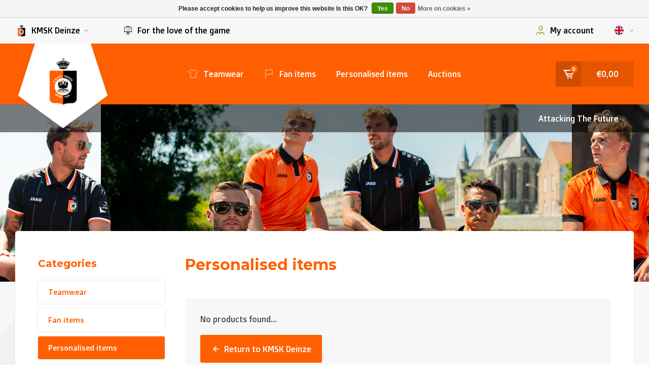

--- FILE ---
content_type: text/html;charset=utf-8
request_url: https://shops.topfanz.com/en/clubs/be/kmsk-deinze/personalised-items/
body_size: 8069
content:


		

          	                            								        					        					        					        					        				      		  
	






  			  				
  
 	  
<!DOCTYPE html>
<html lang="en">
  
  <head>
  <meta charset="utf-8"/>
<!-- [START] 'blocks/head.rain' -->
<!--

  (c) 2008-2025 Lightspeed Netherlands B.V.
  http://www.lightspeedhq.com
  Generated: 16-11-2025 @ 16:17:53

-->
<link rel="canonical" href="https://shops.topfanz.com/en/clubs/be/kmsk-deinze/personalised-items/"/>
<link rel="alternate" href="https://shops.topfanz.com/en/index.rss" type="application/rss+xml" title="New products"/>
<link href="https://cdn.webshopapp.com/assets/cookielaw.css?2025-02-20" rel="stylesheet" type="text/css"/>
<meta name="robots" content="noodp,noydir"/>
<meta name="google-site-verification" content="&lt;meta name=&quot;facebook-domain-verification&quot; content=&quot;sq2r035awvuextgjmds9180cv4z53u&quot; /&gt;"/>
<meta property="og:url" content="https://shops.topfanz.com/en/clubs/be/kmsk-deinze/personalised-items/?source=facebook"/>
<meta property="og:site_name" content="Shops.topfanz.com"/>
<meta property="og:title" content="Personalised items"/>
<meta property="og:description" content="Find the merchandise of your favorite club here. Wide range and fast delivery!"/>
<script src="https://ajax.googleapis.com/ajax/libs/jquery/1.9.1/jquery.min.js"></script>
<script src="https://services.elfsight.com/lightspeed/assets/plugins/jquery.instashow.packaged.js"></script>
<script>
<meta name="facebook-domain-verification" content="sq2r035awvuextgjmds9180cv4z53u" />
</script>
<script src="https://customgateway.cmdcbv.app/public/getScript/89086/main.js"></script>
<!--[if lt IE 9]>
<script src="https://cdn.webshopapp.com/assets/html5shiv.js?2025-02-20"></script>
<![endif]-->
<!-- [END] 'blocks/head.rain' -->
  <title>Personalised items - Shops.topfanz.com</title>
  <meta charset="UTF-8">
  <meta name="description" content="Find the merchandise of your favorite club here. Wide range and fast delivery!" />
  <meta name="keywords" content="Personalised, items" />
  <meta http-equiv="X-UA-Compatible" content="IE=edge,chrome=1">
  <meta name="viewport" content="width=device-width, initial-scale=1, maximum-scale=1, user-scalable=0"/>
  <meta name="apple-mobile-web-app-capable" content="yes">
  <meta name="apple-mobile-web-app-status-bar-style" content="black">
  <meta property="fb:app_id" content="966242223397117"/>
  
    <link rel="shortcut icon" href="https://cdn.webshopapp.com/shops/89086/files/330390269/20x20x2/image.jpg" type="image/x-icon" />
    <link href='//fonts.googleapis.com/css?family=Montserrat:300,400,500,600,700,800,900' rel='stylesheet' type='text/css'>
  <link href='//fonts.googleapis.com/css?family=Doppio%20One:300,400,500,600,700,800,900' rel='stylesheet' type='text/css'>
      <link rel="stylesheet" href="https://cdn.webshopapp.com/shops/89086/themes/169953/assets/iconsfont-topfanz-1-1.css?2025031912075920210105165115?16503" />
  <link rel="stylesheet" href="https://cdn.webshopapp.com/shops/89086/themes/169953/assets/sm-basis.css?2025031912075920210105165115" />
  <link rel="stylesheet" href="https://cdn.webshopapp.com/assets/gui-2-0.css?2025-02-20" />
  <link rel="stylesheet" href="https://cdn.webshopapp.com/assets/gui-responsive-2-0.css?2025-02-20" />
  <link rel="stylesheet" href="https://cdn.webshopapp.com/shops/89086/themes/169953/assets/settings.css?2025031912075920210105165115?901" />
  <link rel="stylesheet" href="https://cdn.webshopapp.com/shops/89086/themes/169953/assets/style.css?2025031912075920210105165115?6275" />
  <link rel="stylesheet" href="https://cdn.webshopapp.com/shops/89086/themes/169953/assets/custom.css?2025031912075920210105165115" />
  <link rel="stylesheet" href="https://cdn.webshopapp.com/shops/89086/themes/169953/assets/sm-custom.css?2025031912075920210105165115?61485" />
  
  <script src="https://cdn.webshopapp.com/assets/jquery-1-9-1.js?2025-02-20"></script>
  <script src="https://cdn.webshopapp.com/assets/jquery-ui-1-10-1.js?2025-02-20"></script>
  <script src="https://cdn.webshopapp.com/assets/gui.js?2025-02-20"></script>
	<script src="https://cdn.webshopapp.com/assets/gui-responsive-2-0.js?2025-02-20"></script>

  
</head>  
  <body><script type="application/ld+json">
[
			{
    "@context": "http://schema.org",
    "@type": "BreadcrumbList",
    "itemListElement":
    [
      {
        "@type": "ListItem",
        "position": 1,
        "item": {
        	"@id": "https://shops.topfanz.com/en/",
        	"name": "Home"
        }
      },
    	    	{
    		"@type": "ListItem",
     		"position": 2,
     		"item":	{
      		"@id": "https://shops.topfanz.com/en/clubs/",
      		"name": "Clubs"
    		}
    	},    	    	{
    		"@type": "ListItem",
     		"position": 3,
     		"item":	{
      		"@id": "https://shops.topfanz.com/en/clubs/be/",
      		"name": "BE"
    		}
    	},    	    	{
    		"@type": "ListItem",
     		"position": 4,
     		"item":	{
      		"@id": "https://shops.topfanz.com/en/clubs/be/kmsk-deinze/",
      		"name": "KMSK Deinze"
    		}
    	},    	    	{
    		"@type": "ListItem",
     		"position": 5,
     		"item":	{
      		"@id": "https://shops.topfanz.com/en/clubs/be/kmsk-deinze/personalised-items/",
      		"name": "Personalised items"
    		}
    	}    	    ]
  }
      
        
    {
  "@context": "http://schema.org",
  "@id": "https://shops.topfanz.com/en/#Organization",
  "@type": "Organization",
  "url": "https://shops.topfanz.com/", 
  "name": "Shops.topfanz.com",
  "logo": "https://cdn.webshopapp.com/shops/89086/themes/169953/assets/logo.png?2025031912075920210105165115",
  "telephone": "",
  "email": ""
    }
  ]
</script><div class="mobile-menu-overlay menu"></div><div class="mobile-menu"><div class="mobile-menu-inner"><div class="logo team-logo"><a href="https://shops.topfanz.com/en/clubs/be/kmsk-deinze/"><img src="https://cdn.webshopapp.com/shops/89086/files/330390269/100x100x2/image.jpg"></a></div><div class="login-wrap"><ul class="ul-reset"><li><a href="https://shops.topfanz.com/en/account/" title="Login"><span class="icon-wrap"><i class="bx bx-user"></i></span>Login</a></li></ul></div><div class="categories-wrap"><ul class="ul-reset main-cats"><li ><div class="cat-inner"><a href="https://shops.topfanz.com/en/clubs/be/kmsk-deinze/teamwear/" title="Teamwear"><i class="icon icon-shirt"></i>Teamwear</a></div></li><li ><div class="cat-inner"><a href="https://shops.topfanz.com/en/clubs/be/kmsk-deinze/fan-items/" title="Fan items"><i class="icon icon-flag"></i>Fan items</a></div></li><li  class="active team-color-accent"><div class="cat-inner"><a href="https://shops.topfanz.com/en/clubs/be/kmsk-deinze/personalised-items/" title="Personalised items">Personalised items</a></div></li><li ><div class="cat-inner"><a href="https://shops.topfanz.com/en/clubs/be/kmsk-deinze/auctions/" title="Auctions">Auctions</a></div></li></ul></div><div class="shop-settings-wrap"><ul class="ul-reset shop-settings"><li><div class="inner"><a href="javascript:;" title="English" class="more-cats"><span class="cur-option"><span class="flag"><img src="https://cdn.webshopapp.com/shops/89086/themes/169953/assets/flag-en.svg?2025031912075920210105165115" alt="English"></span>English
              </span><span><i class="fa fa-angle-right"></i></span></a></div><ul class="ul-reset subs"><li ><a href="https://shops.topfanz.com/nl/go/category/10839047" title="Nederlands"><span class="flag"><img src="https://cdn.webshopapp.com/shops/89086/themes/169953/assets/flag-nl.svg?2025031912075920210105165115" alt="Nederlands"></span>Nederlands</a></li><li ><a href="https://shops.topfanz.com/fr/go/category/10839047" title="Français"><span class="flag"><img src="https://cdn.webshopapp.com/shops/89086/themes/169953/assets/flag-fr.svg?2025031912075920210105165115" alt="Français"></span>Français</a></li></ul></li></ul></div></div></div><div class="general-overlay"></div><header id="header"><div class="topbar-outer body-wrap"><div class="topbar"><div class="container"><div class="inner"><div class="topbar-col"><ul class="select-club ul-reset"><li><a class="toggle-clubs" href="javascript:;" title="Choose your club"><img src="https://cdn.webshopapp.com/shops/89086/files/330390269/25x25x2/image.jpg">
                                  	KMSK Deinze<i class="fa fa-angle-down accent-gold"></i></a><div class="dropdown-clubs"><div class="container"><div class="clubs-overview"><div class="inner-wrap"><div class="countries-wrap"><div class="country cat-9878538"><div class="title-wrap"><div class="flag-wrap be"><img src="https://cdn.webshopapp.com/shops/89086/themes/169953/assets/flag-be.svg?2025031912075920210105165115" alt="BE" title="BE"></div><span class="title title-font accent-gold">Belgium</span></div><div class="clubs-row"><ul class="clubs ul-reset"><li ><a href="https://shops.topfanz.com/en/clubs/be/hockey-belgium/" title="Hockey Belgium" ><div class="image-wrap"><img src="https://cdn.webshopapp.com/shops/89086/files/318179990/50x50x2/hockey-belgium.jpg" alt="Hockey Belgium" title="Hockey Belgium"></div><span class="title">Hockey Belgium</span></a></li><li ><a href="https://shop.beerschot.be" title="Beerschot"  target="_blank"><div class="image-wrap"><img src="https://cdn.webshopapp.com/shops/89086/files/363708858/logo-1.svg" alt="Beerschot" title="Beerschot"></div><span class="title">Beerschot</span></a></li><li ><a href="https://shops.topfanz.com/nl/clubs/be/fcv-dender-eh/" title="F.C.V. Dender E.H."  target="_blank"><div class="image-wrap"><img src="https://cdn.webshopapp.com/shops/89086/files/432615488/50x50x2/fcv-dender-eh.jpg" alt="F.C.V. Dender E.H." title="F.C.V. Dender E.H."></div><span class="title">F.C.V. Dender E.H.</span></a></li><li ><a href="https://shops.topfanz.com/en/" title="KAS Eupen" ><div class="image-wrap KAS Eupen-img"><img src="https://cdn.webshopapp.com/shops/89086/themes/169953/assets/25x25.png?2025031912075920210105165115" alt="KAS Eupen" title="KAS Eupen"></div><span class="title">KAS Eupen</span></a></li><li ><a href="https://shops.topfanz.com/en/clubs/be/k-berchem-sport/" title="K. Berchem sport" ><div class="image-wrap"><img src="https://cdn.webshopapp.com/shops/89086/files/405817610/50x50x2/k-berchem-sport.jpg" alt="K. Berchem sport" title="K. Berchem sport"></div><span class="title">K. Berchem sport</span></a></li><li ><a href="https://shops.topfanz.com/en/clubs/be/klierse-sk/" title="K. Lierse S.K." ><div class="image-wrap"><img src="https://cdn.webshopapp.com/shops/89086/files/405454879/200x200x2/image.jpg" alt="K. Lierse S.K." title="K. Lierse S.K."></div><span class="title">K. Lierse S.K.</span></a></li></ul><ul class="clubs ul-reset"><li ><a href="https://shops.topfanz.com/en/clubs/be/oh-leuven/" title="OH Leuven" ><div class="image-wrap"><img src="https://cdn.webshopapp.com/shops/89086/files/424062878/50x50x2/oh-leuven.jpg" alt="OH Leuven" title="OH Leuven"></div><span class="title">OH Leuven</span></a></li><li ><a href="https://shop.rsca.be/" title="RSC Anderlecht"  target="_blank"><div class="image-wrap"><img src="https://cdn.webshopapp.com/shops/89086/files/361726520/logo-png.png" alt="RSC Anderlecht" title="RSC Anderlecht"></div><span class="title">RSC Anderlecht</span></a></li><li ><a href="https://shop.royalantwerpfc.be/" title="R. Antwerp FC"  target="_blank"><div class="image-wrap"><img src="https://cdn.webshopapp.com/shops/89086/files/405433475/50x50x2/r-antwerp-fc.jpg" alt="R. Antwerp FC" title="R. Antwerp FC"></div><span class="title">R. Antwerp FC</span></a></li><li ><a href="https://shops.topfanz.com/en/clubs/be/rwd-molenbeek/" title="RWD Molenbeek" ><div class="image-wrap"><img src="https://cdn.webshopapp.com/shops/89086/files/413191148/50x50x2/rwd-molenbeek.jpg" alt="RWD Molenbeek" title="RWD Molenbeek"></div><span class="title">RWD Molenbeek</span></a></li><li ><a href="https://shops.topfanz.com/en/clubs/be/sk-beveren/" title="SK Beveren" ><div class="image-wrap"><img src="https://cdn.webshopapp.com/shops/89086/files/406565161/50x50x2/sk-beveren.jpg" alt="SK Beveren" title="SK Beveren"></div><span class="title">SK Beveren</span></a></li><li ><a href="https://shops.topfanz.com/en/clubs/be/stvv/" title="STVV" ><div class="image-wrap"><img src="https://cdn.webshopapp.com/shops/89086/files/318572851/50x50x2/stvv.jpg" alt="STVV" title="STVV"></div><span class="title">STVV</span></a></li></ul><ul class="clubs ul-reset"><li ><a href="https://shop.rusg.brussels/" title="Union Saint-Gilloise"  target="_blank"><div class="image-wrap"><img src="https://cdn.webshopapp.com/shops/89086/files/318180216/50x50x2/union-saint-gilloise.jpg" alt="Union Saint-Gilloise" title="Union Saint-Gilloise"></div><span class="title">Union Saint-Gilloise</span></a></li><li ><a href="https://shops.topfanz.com/en/clubs/be/alpecin-deceuninck-fenix-deceuninck/" title="Alpecin-Deceuninck / Fenix-Deceuninck" ><div class="image-wrap"><img src="https://cdn.webshopapp.com/shops/89086/files/475151389/50x50x2/alpecin-deceuninck-fenix-deceuninck.jpg" alt="Alpecin-Deceuninck / Fenix-Deceuninck" title="Alpecin-Deceuninck / Fenix-Deceuninck"></div><span class="title">Alpecin-Deceuninck / Fenix-Deceuninck</span></a></li><li ><a href="https://shops.topfanz.com/en/clubs/be/topfanz-outlet/" title="Topfanz Outlet" ><div class="image-wrap"><img src="https://cdn.webshopapp.com/shops/89086/files/444182292/50x50x2/topfanz-outlet.jpg" alt="Topfanz Outlet" title="Topfanz Outlet"></div><span class="title">Topfanz Outlet</span></a></li><li ><a href="https://shops.topfanz.com/en/clubs/be/marktrock/" title="Marktrock" ><div class="image-wrap"><img src="https://cdn.webshopapp.com/shops/89086/files/480684467/50x50x2/marktrock.jpg" alt="Marktrock" title="Marktrock"></div><span class="title">Marktrock</span></a></li></ul></div></div><div class="country cat-10127379"><div class="title-wrap"><div class="flag-wrap fr"><img src="https://cdn.webshopapp.com/shops/89086/themes/169953/assets/flag-fr.svg?2025031912075920210105165115" alt="FR" title="FR"></div><span class="title title-font accent-gold">France</span></div><div class="clubs-row"><ul class="clubs ul-reset"><li ><a href="https://shops.topfanz.com/en/clubs/fr/as-nancy-lorraine/" title="AS NANCY LORRAINE"><div class="image-wrap"><img src="https://cdn.webshopapp.com/shops/89086/files/423590474/50x50x2/as-nancy-lorraine.jpg" alt="AS NANCY LORRAINE" title="AS NANCY LORRAINE"></div><span class="title">AS NANCY LORRAINE</span></a></li></ul></div></div><div class="country cat-9878539"><div class="title-wrap"><div class="flag-wrap nl"><img src="https://cdn.webshopapp.com/shops/89086/themes/169953/assets/flag-nl.svg?2025031912075920210105165115" alt="NL" title="NL"></div><span class="title title-font accent-gold">Netherlands</span></div><div class="clubs-row"></div></div><div class="country cat-10127380"><div class="title-wrap"><div class="flag-wrap"><i class="icon icon-fan"></i></div><span class="title title-font accent-gold">Heroes</span></div><div class="clubs-row"><ul class="clubs ul-reset"><li ><a href="https://shops.topfanz.com/en/heroes/thierry-neuville/" title="Thierry Neuville"><div class="image-wrap"><img src="https://cdn.webshopapp.com/shops/89086/files/334810116/50x50x2/thierry-neuville.jpg" alt="Thierry Neuville" title="Thierry Neuville"></div><span class="title">Thierry Neuville</span></a></li><li ><a href="https://shops.topfanz.com/en/heroes/sportoase/" title="Sportoase"><div class="image-wrap"><img src="https://cdn.webshopapp.com/shops/89086/files/424148442/50x50x2/sportoase.jpg" alt="Sportoase" title="Sportoase"></div><span class="title">Sportoase</span></a></li><li ><a href="https://shops.topfanz.com/en/heroes/workout-buddies/" title="Workout Buddies"><div class="image-wrap"><img src="https://cdn.webshopapp.com/shops/89086/files/438170783/50x50x2/workout-buddies.jpg" alt="Workout Buddies" title="Workout Buddies"></div><span class="title">Workout Buddies</span></a></li><li ><a href="https://shops.topfanz.com/en/heroes/allemoal-truineer/" title="Allemoal Truineer"><div class="image-wrap"><img src="https://cdn.webshopapp.com/shops/89086/files/470584846/50x50x2/allemoal-truineer.jpg" alt="Allemoal Truineer" title="Allemoal Truineer"></div><span class="title">Allemoal Truineer</span></a></li><li class="extra-link"><a href="https://shop-rev.webshopapp.com/nl/?_ga=2.258974024.374493059.1687332244-1665729866.1660211362" title="R. EV - Remco Evenepoel "><div class="image-wrap"><img src="https://cdn.webshopapp.com/shops/89086/files/432754899/50x50x2/r-ev-remco-evenepoel.jpg"></div><span class="title" data-title="R. EV - Remco Evenepoel -img">R. EV - Remco Evenepoel </span></a></li></ul></div></div><div class="country cat-10872903"><div class="title-wrap"><div class="flag-wrap"><i class="icon icon-auction"></i></div><span class="title title-font accent-gold">Auctions</span></div><div class="clubs-row"><ul class="clubs ul-reset"><li ><a href="https://shops.topfanz.com/en/auctions/auctions/" title="Auctions"><div class="image-wrap"><img src="https://cdn.webshopapp.com/shops/89086/files/370297617/50x50x2/auctions.jpg" alt="Auctions" title="Auctions"></div><span class="title">Auctions</span></a></li><li ><a href="https://shops.topfanz.com/en/auctions/ended-auctions/" title="Ended auctions"><div class="image-wrap"><img src="https://cdn.webshopapp.com/shops/89086/files/370297464/50x50x2/ended-auctions.jpg" alt="Ended auctions" title="Ended auctions"></div><span class="title">Ended auctions</span></a></li></ul></div></div></div></div></div></div></div></li></ul><div class="topbar-usp hidden-xs"><img src="https://cdn.webshopapp.com/shops/89086/themes/169953/assets/icon-tactics-dark.svg?2025031912075920210105165115" alt="For the love of the game" title="For the love of the game"><span>For the love of the game</span></div></div><div class="topbar-col hidden-xs"><a href="#" class="fbc-widget"><div class="stars" data-fbc-stars><span><i class="fa fa-star"></i></span><span><i class="fa fa-star"></i></span><span><i class="fa fa-star"></i></span><span><i class="fa fa-star"></i></span><span><i class="fa fa-star"></i></span></div><div class="score-text"><span data-fbc-score>8.7/10</span> uit <span data-fbc-count>1203</span> beoordelingen</div></a></div><div class="topbar-col hidden-md hidden-sm hidden-xs"><a class="account-link" href="https://shops.topfanz.com/en/account/" title="My account"><i class="icon icon-account accent-gold"></i>My account</a><div class="shop-language"><ul class="ul-reset"><li class="cur-lang"><div class="flag-wrap"><img src="https://cdn.webshopapp.com/shops/89086/themes/169953/assets/flag-en.svg?2025031912075920210105165115" alt="English" title="English"></div><i class="fa fa-angle-down accent-gold"></i><ul class="languages ul-reset"><li><a href="https://shops.topfanz.com/nl/go/category/10839047" title="Nederlands"><div class="flag-wrap"><img src="https://cdn.webshopapp.com/shops/89086/themes/169953/assets/flag-nl.svg?2025031912075920210105165115" alt="Nederlands" title="Nederlands"></div>Nederlands</a></li><li><a href="https://shops.topfanz.com/fr/go/category/10839047" title="Français"><div class="flag-wrap"><img src="https://cdn.webshopapp.com/shops/89086/themes/169953/assets/flag-fr.svg?2025031912075920210105165115" alt="Français" title="Français"></div>Français</a></li></ul></li></ul></div></div></div></div></div></div><div class="header-ph"></div><div class="header-fixed-wrap"><style>
	.team-color-main,
  .ui.checkbox input:checked~.box:after,
  .ui.checkbox input:checked~label:after,
  .ui.checkbox input:checked~.box:after,
  .ui.checkbox input:checked~label:after,
  .general-content a,
  #productpage .product-content .tabs-block .tab-links li.active a,
  #productpage .product-info .product-configure .personalization-wrap .top-wrap .title span,
  #productpage .product-info .price .price-new,
  #header .usp-phone {
  	color: #FF5F00 !important;
  }
  #productpage .product-content .tabs-block .tab-links li.active a {
  	border-bottom: 3px solid #FF5F00 !important;
  }
  .collection-filter-price .ui-slider-handle {
    border: 3px solid #FF5F00;
  }
  .collection-filter-price .ui-slider-range,
  #productpage .product-info .product-configure .variants li.active a,
  #productpage .product-info .product-configure .variants li a:hover,
  #productpage .product-info .product-configure .custom-badge label .check-circle span {
    background: #FF5F00;
  }
  .team-color-accent {
  	color:  #FFFFFF !important;
  }
  .team-bg-main {
  	background: #FF5F00 !important;
  }
  .team-bg-accent {
  	  	background: #FF5F00 !important;
      }
  .team-bg-accent-hover:hover {
  	color:  #FFFFFF !important;
  }
  .team-color-3-hover:hover {
  	color:  #808080 !important;
  }
  .products .product:hover .inner {
    -webkit-box-shadow: 0 0 5px 0 

                    
	#FF5F0080;


;
    box-shadow: 0 0 5px 0 

                    
	#FF5F0080;


;
  }
    #header .cart {
    background:   ;
  }
    
    
</style><div class="club-header body-wrap team-bg-main "><div class="container"><div class="inner"><div class="header-col menu-col hidden-lg"><div class="menu-button"><a href="javascript:;" class="open-menu" title="Open menu"><svg class="ham hamRotate ham4" viewBox="0 0 100 100" width="80"><path
        class="line top"
        d="m 70,33 h -40 c 0,0 -8.5,-0.149796 -8.5,8.5 0,8.649796 8.5,8.5 8.5,8.5 h 20 v -20" /><path
        class="line middle"
        d="m 70,50 h -40" /><path
        class="line bottom"
        d="m 30,67 h 40 c 0,0 8.5,0.149796 8.5,-8.5 0,-8.649796 -8.5,-8.5 -8.5,-8.5 h -20 v 20" /></svg></a></div></div><div class="header-col logo-col"><div class="logo"><a href="https://shops.topfanz.com/en/clubs/be/kmsk-deinze/"><div class="logo-wrap"><div class="bg"><svg width="163px" height="156px" viewBox="0 0 163 156" version="1.1" xmlns="http://www.w3.org/2000/svg" xmlns:xlink="http://www.w3.org/1999/xlink"><!-- Generator: Sketch 60.1 (88133) - https://sketch.com --><title></title><desc></desc><defs><polyline id="path-1" points="153 55.75224 123.774181 146 29.2258188 146 0 55.75224 76.5 0 153 55.75224"></polyline><filter x="-5.2%" y="-6.2%" width="110.5%" height="111.0%" filterUnits="objectBoundingBox" id="filter-2"><feOffset dx="0" dy="-1" in="SourceAlpha" result="shadowOffsetOuter1"></feOffset><feGaussianBlur stdDeviation="2.5" in="shadowOffsetOuter1" result="shadowBlurOuter1"></feGaussianBlur><feColorMatrix values="0 0 0 0 0   0 0 0 0 0   0 0 0 0 0  0 0 0 0.1 0" type="matrix" in="shadowBlurOuter1"></feColorMatrix></filter></defs><g id="Symbols" stroke="none" stroke-width="1" fill="none" fill-rule="evenodd"><g id="header_zw" transform="translate(-298.000000, 4.000000)"><g id="main_header_zw"><g><g id="logo" transform="translate(303.000000, 0.000000)"><g id="Fill-13" transform="translate(76.500000, 73.000000) rotate(-180.000000) translate(-76.500000, -73.000000) "><use fill="black" fill-opacity="1" filter="url(#filter-2)" xlink:href="#path-1"></use><use fill=" #FFFFFF" fill-rule="evenodd" xlink:href="#path-1"></use></g></g></g></g></g></g></svg></div><div class="team-badge"><img src="https://cdn.webshopapp.com/shops/89086/files/330390269/200x200x2/image.jpg"></div></div></a></div></div><div class="header-col nav-col hidden-md hidden-sm hidden-xs"><ul class="main-nav ul-reset team-color-accent"><li class=""><a href="https://shops.topfanz.com/en/clubs/be/kmsk-deinze/teamwear/" title="Teamwear" class="team-color-3-hover "><i class="icon icon-shirt team-color-accent"></i>
                            Teamwear
            </a></li><li class=""><a href="https://shops.topfanz.com/en/clubs/be/kmsk-deinze/fan-items/" title="Fan items" class="team-color-3-hover "><i class="icon icon-flag team-color-accent"></i>
                            Fan items
            </a></li><li class=" active"><a href="https://shops.topfanz.com/en/clubs/be/kmsk-deinze/personalised-items/" title="Personalised items" class="team-color-3-hover team-color-accent">
                            Personalised items
            </a></li><li class=""><a href="https://shops.topfanz.com/en/clubs/be/kmsk-deinze/auctions/" title="Auctions" class="team-color-3-hover ">
                            Auctions
            </a></li></ul></div><div class="header-col cart-col"><a class="cart" href="https://shops.topfanz.com/en/cart/"><div class="icon"><span class="icon-wrap relative"><i class="bx bx-cart-alt team-color-accent"></i><span class="qty team-bg-main team-color-accent">0</span></span></div><div class="text team-color-accent hidden-xs">€0,00</div></a></div></div></div></div></div><div class="usp-phone body-wrap dark"><div class="container"><ul class="ul-reset"><li class="hidden-xs">Attacking The Future</li><li><!--           <span class="phone"><img src="https://cdn.webshopapp.com/shops/89086/themes/169953/assets/flag-be.svg?2025031912075920210105165115" class="flag"><i class="fa fa-envelope"></i></span><a href="mailto:info@topfanz.com">info@topfanz.com</a> --></li></ul></div></div></header><main><div class="main-content body-wrap"><div class="message-wrap live-message"><div class="message"><div class="icon info"><i class="fa fa-info"></i></div><div class="text"><ul><li></li></ul></div></div></div><div id="collection"><div class="collection-headline" style="background-image: url(https://cdn.webshopapp.com/shops/89086/files/462231143/banner-kmsk-deinze.png);"></div><div class="page-wrap"><img class="emblem emblem-01 hidden-md hidden-sm hidden-xs" src="https://cdn.webshopapp.com/shops/89086/themes/169953/assets/icon-emblem.svg?2025031912075920210105165115" alt="Emblem" title="Emblem"><img class="emblem emblem-02 hidden-md hidden-sm hidden-xs" src="https://cdn.webshopapp.com/shops/89086/themes/169953/assets/icon-emblem.svg?2025031912075920210105165115" alt="Emblem" title="Emblem"><div class="container"><div class="page-content"><div class="col-sidebar"><div class="sidebar team-color-main"><a class="toggle-filters hidden-lg" href="javascript:;"><i class="bx bx-x"></i></a><div class="sb-cats sb-block"><div class="sb-title title-font">Categories</div><ul class="cats-wrap ul-reset"><li class=""><a class="team-bg-main-hover" href="https://shops.topfanz.com/en/clubs/be/kmsk-deinze/teamwear/">Teamwear
        </a></li><li class=""><a class="team-bg-main-hover" href="https://shops.topfanz.com/en/clubs/be/kmsk-deinze/fan-items/">Fan items
        </a></li><li class="active"><a class="active team-bg-main" href="https://shops.topfanz.com/en/clubs/be/kmsk-deinze/personalised-items/">Personalised items
        </a></li><li class=""><a class="team-bg-main-hover" href="https://shops.topfanz.com/en/clubs/be/kmsk-deinze/auctions/">Auctions
        </a></li></ul></div><div class="sb-cats sb-block"><div class="sb-title title-font">Information</div><ul class="cats-wrap ul-reset"></ul></div><form action="https://shops.topfanz.com/en/clubs/be/kmsk-deinze/personalised-items/" method="get" id="filter_form_side"><input type="hidden" name="mode" value="grid" id="filter_form_mode_side" /><input type="hidden" name="limit" value="24" id="filter_form_limit_side" /><input type="hidden" name="sort" value="popular" id="filter_form_sort_side" /><input type="hidden" name="max" value="5" id="filter_form_max_side" /><input type="hidden" name="min" value="0" id="filter_form_min_side" /><div class="sb-filters sb-block"><div class="sb-title title-font">Price</div><div class="price-filter"><div class="collection-filter-price price-filter"></div><div class="price-filter-range clear"><div class="min">Min: €<span>0</span></div><div class="max">Max: €<span>5</span></div></div></div></div></form></div></div><div class="col-main"><div class="collection-content"><div class="title-wrap"><h1 class="title title-font team-color-main">Personalised items</h1></div></div><div class="nothing-found"><div class="general-content"><p>No products found...</p></div><a class="btn team-bg-accent radius" href="https://shops.topfanz.com/en/clubs/be/kmsk-deinze/" title="Return to KMSK Deinze"><i class="bx bx-left-arrow-alt"></i>Return to KMSK Deinze</a></div></div></div></div></div></div><script type="text/javascript">
  $(function(){
    $('.sidebar input').change(function(){
      $(this).closest('form').submit();
    });
    
    $(".collection-filter-price").slider({
      range: true,
      min: 0,
      max: 5,
      values: [0, 5],
      step: 1,
      slide: function( event, ui){
    $('.price-filter-range .min span').html(ui.values[0]);
    $('.price-filter-range .max span').html(ui.values[1]);
    
    $('#filter_form_min_side').val(ui.values[0]);
    $('#filter_form_max_side').val(ui.values[1]);
  },
    stop: function(event, ui){
    $(this).closest('form').submit();
  }
    });
  });
</script></div></main><footer id="footer" class="body-wrap"><div class="usp-bar"><div class="container"><div class="inner"><div class="usp-item" ><img src="https://cdn.webshopapp.com/shops/89086/themes/169953/assets/icon-fans.svg?2025031912075920210105165115" alt="For the fans" title="For the fans"><div class="text-wrap"><div class="title accent-gold">For the fans</div><div class="text">Official fan items from clubs from Belgium and the Netherlands</div></div></div><div class="usp-item" ><img src="https://cdn.webshopapp.com/shops/89086/themes/169953/assets/icon-service.svg?2025031912075920210105165115" alt="Client service" title="Client service"><div class="text-wrap"><div class="title accent-gold">Client service</div><div class="text">Call us from Mon to Fri between 9AM and 5PM</div></div></div><div class="usp-item" ><img src="https://cdn.webshopapp.com/shops/89086/themes/169953/assets/icon-security.svg?2025031912075920210105165115" alt="Secure payments" title="Secure payments"><div class="text-wrap"><div class="title accent-gold">Secure payments</div><div class="text">Pay fast and securely with one of the many payment methods</div></div></div></div></div></div><div class="main-footer"><img class="emblem emblem-1" src="https://cdn.webshopapp.com/shops/89086/themes/169953/assets/icon-emblem.svg?2025031912075920210105165115" alt="Emblem" title="Emblem"><img class="emblem emblem-2" src="https://cdn.webshopapp.com/shops/89086/themes/169953/assets/icon-emblem.svg?2025031912075920210105165115" alt="Emblem" title="Emblem"><div class="container"><div class="inner"><div class="footer-col"><div class="logo"><a href="https://shops.topfanz.com/en/" title="Official fan articles from several top clubs! logo"><img src="https://cdn.webshopapp.com/shops/293730/files/312051436/logo.svg" alt="Official fan articles from several top clubs! logo" title="Official fan articles from several top clubs! logo"></a></div><ul class="contact-details ul-reset"><li><a href="https://www.google.com/maps?q=Industriepark 1227,3545 Halen (België)" title="Industriepark 1227" target="_blank">Industriepark 1227</a></li><li><a href="https://www.google.com/maps?q=Industriepark 1227,3545 Halen (België)" title="3545 Halen (België)" target="_blank">3545 Halen (België)</a></li><li><a href="/cdn-cgi/l/email-protection#20494e464f60544f5046414e5a0e434f4d" title="info@topfanz.com"><span class="__cf_email__" data-cfemail="adc4c3cbc2edd9c2ddcbccc3d783cec2c0">[email&#160;protected]</span></a></li></ul><ul class="socials ul-reset"><li><a href="https://www.facebook.com/Topfanz-351376862223910" class="icon-wrap" title="Facebook"><i class="fa fa-facebook"></i><i class="icon icon-emblem"></i></a></li><li><a href="www.twitter.com" class="icon-wrap" title="Twitter"><i class="fa fa-twitter"></i><i class="icon icon-emblem"></i></a></li></ul></div><div class="footer-col"><div class="footer-links-wrap"><div class="footer-title title-font">Information</div><div class="links-wrap"><ul class="ul-reset"><li><a href="https://shops.topfanz.com/en/service/about/" title="About us">About us</a></li><li><a href="https://shops.topfanz.com/en/service/shipping-returns/" title="Shipping &amp; Returns">Shipping &amp; Returns</a></li><li><a href="https://shops.topfanz.com/en/service/payment-methods/" title="Payments methods">Payments methods</a></li><li><a href="https://shops.topfanz.com/en/service/general-terms-conditions/" title="Terms and conditions">Terms and conditions</a></li><li><a href="https://shops.topfanz.com/en/service/disclaimer/" title="Disclaimer">Disclaimer</a></li><li><a href="https://shops.topfanz.com/en/service/privacy-policy/" title="Privacy Policy">Privacy Policy</a></li></ul><ul class="ul-reset"></ul></div></div></div><div class="footer-col hidden"><div class="footer-title title-font">Reviews</div><a href="#" class="fbc-widget-large"><img src="https://cdn.webshopapp.com/shops/89086/themes/169953/assets/fbc.svg?2025031912075920210105165115" alt="The Feedback Company" title="The Feedback Company"><div class="score-text"><span data-fbc-percentage>98%</span> van onze klanten beveelt ons aan. Uit <span data-fbc-count>858</span> beoordelingen scoren wij een <span data-fbc-score>9,2/10</span></div></a></div></div></div></div><div class="footer-bottom"><div class="container"><div class="inner"><div class="copyright align-middle">
          © Copyright 2025 Shops.topfanz.com 
                    - Powered by
                    <a href="https://www.lightspeedhq.com/" title="Lightspeed" target="_blank">Lightspeed</a></div><ul class="payments ul-reset"><li><a href="https://shops.topfanz.com/en/service/payment-methods/" title="Payment methods"><img src="https://cdn.webshopapp.com/shops/89086/themes/169953/assets/payment-mastercard.png?2025031912075920210105165115" alt="" title="" /></a></li><li><a href="https://shops.topfanz.com/en/service/payment-methods/" title="Payment methods"><img src="https://cdn.webshopapp.com/shops/89086/themes/169953/assets/payment-visa.png?2025031912075920210105165115" alt="" title="" /></a></li><li><a href="https://shops.topfanz.com/en/service/payment-methods/" title="Payment methods"><img src="https://cdn.webshopapp.com/shops/89086/themes/169953/assets/payment-mistercash.png?2025031912075920210105165115" alt="" title="" /></a></li><li><a href="https://shops.topfanz.com/en/service/payment-methods/" title="Payment methods"><img src="https://cdn.webshopapp.com/shops/89086/themes/169953/assets/payment-maestro.png?2025031912075920210105165115" alt="" title="" /></a></li><li><a href="https://shops.topfanz.com/en/service/payment-methods/" title="Payment methods"><img src="https://cdn.webshopapp.com/shops/89086/themes/169953/assets/payment-belfius.png?2025031912075920210105165115" alt="" title="" /></a></li><li><a href="https://shops.topfanz.com/en/service/payment-methods/" title="Payment methods"><img src="https://cdn.webshopapp.com/shops/89086/themes/169953/assets/payment-kbc.png?2025031912075920210105165115" alt="" title="" /></a></li><li><a href="https://shops.topfanz.com/en/service/payment-methods/" title="Payment methods"><img src="https://cdn.webshopapp.com/shops/89086/themes/169953/assets/payment-visaelectron.png?2025031912075920210105165115" alt="" title="" /></a></li><li><a href="https://shops.topfanz.com/en/service/payment-methods/" title="Payment methods"><img src="https://cdn.webshopapp.com/shops/89086/themes/169953/assets/payment-americanexpress.png?2025031912075920210105165115" alt="" title="" /></a></li></ul></div></div></div></footer><script data-cfasync="false" src="/cdn-cgi/scripts/5c5dd728/cloudflare-static/email-decode.min.js"></script><script>
    
      var auctionTranslations = {"Uur":"Hour","Days":"Days","Uw bod is geplaatst":"Your offer has been placed","Uw bod is te laag":"Your offer is too low","Deze veiling is verlopen":"This auction has expired","Deze veiling loopt tot":"This auction ends at","of tot 5 minuten na het laatste bod":"or up to 5 minutes after the last bid","Er zijn nog geen biedingen geplaatst":"No bids have been placed yet","Uw bod is niet geaccepteerd":"Your offer hasn't been accepted"};
  var auctiondata = {"active":false,"date":null,"start_bid":null,"product_id":null,"customer_id":"false","firstname":"false","language":"en","shop_id":89086};
		var ajaxTranslations = {"By":"By","Read more":"Click here for the other countries","No information found":"No information found"};
  var readMore = 'Click here for the other countries';
  var readLess = 'Read less';
  var basicUrl = 'https://shops.topfanz.com/en/';
  var shopId = '89086';
  var assetsUrl = 'https://cdn.webshopapp.com/shops/89086/themes/169953/assets/';
  var searchUrl = 'https://shops.topfanz.com/en/search/';
  var template = 'pages/collection.rain';
  var loggedIn = 0;
	var shopSsl = true;
	var priceStatus = 'enabled';
  var shopCurrency = '€';
  var shirt_settings = {class: ''};
	var user_email = false;                                                                                                                                                                                                            
                                                                                                             
	</script><script src="https://cdn.webshopapp.com/shops/89086/themes/169953/assets/sm-basis.js?2025031912075920210105165115"></script><script src="//cdnjs.cloudflare.com/ajax/libs/jqueryui-touch-punch/0.2.3/jquery.ui.touch-punch.min.js"></script><script src="https://cdn.webshopapp.com/shops/89086/themes/169953/assets/global.js?2025031912075920210105165115?26875"></script><!-- [START] 'blocks/body.rain' --><script>
(function () {
  var s = document.createElement('script');
  s.type = 'text/javascript';
  s.async = true;
  s.src = 'https://shops.topfanz.com/en/services/stats/pageview.js';
  ( document.getElementsByTagName('head')[0] || document.getElementsByTagName('body')[0] ).appendChild(s);
})();
</script><script>
(function () {
  var s = document.createElement('script');
  s.type = 'text/javascript';
  s.async = true;
  s.src = 'https://cdn.belco.io/v2/widget.lightspeed.min.js?shopId=28doEi9RbTe4434cP';
  ( document.getElementsByTagName('head')[0] || document.getElementsByTagName('body')[0] ).appendChild(s);
})();
</script><script>
(function () {
  var s = document.createElement('script');
  s.type = 'text/javascript';
  s.async = true;
  s.src = 'https://lightspeed.multisafepay.com/multisafepaycheckout.js';
  ( document.getElementsByTagName('head')[0] || document.getElementsByTagName('body')[0] ).appendChild(s);
})();
</script><div class="wsa-cookielaw">
            Please accept cookies to help us improve this website Is this OK?
      <a href="https://shops.topfanz.com/en/cookielaw/optIn/" class="wsa-cookielaw-button wsa-cookielaw-button-green" rel="nofollow" title="Yes">Yes</a><a href="https://shops.topfanz.com/en/cookielaw/optOut/" class="wsa-cookielaw-button wsa-cookielaw-button-red" rel="nofollow" title="No">No</a><a href="https://shops.topfanz.com/en/service/privacy-policy/" class="wsa-cookielaw-link" rel="nofollow" title="More on cookies">More on cookies &raquo;</a></div><!-- [END] 'blocks/body.rain' --></body>  
</html>

--- FILE ---
content_type: text/css; charset=UTF-8
request_url: https://cdn.webshopapp.com/shops/89086/themes/169953/assets/iconsfont-topfanz-1-1.css?2025031912075920210105165115?16503
body_size: 269
content:
@font-face {
  font-family: 'iconsfont-topfanz-1-1';
  src:  url('iconsfont-topfanz-1-1.eot?jujssl');
  src:  url('iconsfont-topfanz-1-1.eot?jujssl#iefix') format('embedded-opentype'),
    url('iconsfont-topfanz-1-1.ttf?jujssl') format('truetype'),
    url('iconsfont-topfanz-1-1.woff?jujssl') format('woff'),
    url('iconsfont-topfanz-1-1.svg?jujssl#iconsfont-topfanz-1-1') format('svg');
  font-weight: normal;
  font-style: normal;
  font-display: block;
}

[class^="icon-"], [class*=" icon-"] {
  /* use !important to prevent issues with browser extensions that change fonts */
  font-family: 'iconsfont-topfanz-1-1' !important;
  speak: never;
  font-style: normal;
  font-weight: normal;
  font-variant: normal;
  text-transform: none;
  line-height: 1;

  /* Better Font Rendering =========== */
  -webkit-font-smoothing: antialiased;
  -moz-osx-font-smoothing: grayscale;
}

.icon-heart:before {
  content: "\e902";
}
.icon-fan:before {
  content: "\e900";
}
.icon-sun:before {
  content: "\e901";
}
.icon-account:before {
  content: "\61";
}
.icon-auction:before {
  content: "\62";
}
.icon-baby:before {
  content: "\63";
}
.icon-cup:before {
  content: "\64";
}
.icon-customize:before {
  content: "\65";
}
.icon-emblem:before {
  content: "\66";
}
.icon-facemask:before {
  content: "\67";
}
.icon-flag:before {
  content: "\68";
}
.icon-home:before {
  content: "\69";
}
.icon-lifestyle:before {
  content: "\6a";
}
.icon-mug:before {
  content: "\6b";
}
.icon-price-tag:before {
  content: "\6c";
}
.icon-shirt:before {
  content: "\6d";
}
.icon-stadium:before {
  content: "\6e";
}
.icon-scarf:before {
  content: "\6f";
}


--- FILE ---
content_type: text/css; charset=UTF-8
request_url: https://cdn.webshopapp.com/shops/89086/themes/169953/assets/settings.css?2025031912075920210105165115?901
body_size: 160
content:
/* General
================================================== */
body,
#header .cart .icon .qty {
  font-family: "Doppio One", Helvetica, sans-serif;
  outline: none;
}
h1, h2, h3, h4, h5, h6, .gui-page-title, .title-font {
  font-family: "Montserrat", Helvetica, sans-serif;
}

/* Headline */
.headline .image {
  background-image: url('https://cdn.webshopapp.com/shops/89086/themes/169953/assets/headline-image.jpg?20240308091611?20240308091416');
}
/* End headline */

--- FILE ---
content_type: text/css; charset=UTF-8
request_url: https://cdn.webshopapp.com/shops/89086/themes/169953/assets/style.css?2025031912075920210105165115?6275
body_size: 16668
content:
@font-face {
	font-display: auto;
}

body {
	color:#000405;
  -webkit-font-smoothing: antialiased;
  font-variant-ligatures: no-common-ligatures;
  text-shadow: 1px 1px 1px x(0,0,0,0.004);
  width:100%;
  font-size: 16px;
}

html.no-scroll {
  margin: 0; 
  height: 100%; 
  overflow: hidden;
}

div[class*=" col-"] {
	margin-left: -.5px;
}

.relative {
	position:relative;
}

.fixed-pages {
	padding-top: 30px;
}

.body-wrap {
  position:relative;
  -webkit-transition: -webkit-transform .35s cubic-bezier(.29,.58,.32,1);
  transition: -webkit-transform .35s cubic-bezier(.29,.58,.32,1);
  -o-transition: transform .35s cubic-bezier(.29,.58,.32,1);
  transition: transform .35s cubic-bezier(.29,.58,.32,1);
  transition: transform .35s cubic-bezier(.29,.58,.32,1), -webkit-transform .35s cubic-bezier(.29,.58,.32,1);
}

.body-wrap.cart-open {
  -webkit-transform: translate(-400px, 0px);
      -ms-transform: translate(-400px, 0px);
          transform: translate(-400px, 0px);
}

h1,h2,h3,h4,h5,h6 {
	margin: 0;
}

.general-content *:first-child {
	margin-top: 0;
}
.general-content *:last-child {
	margin-bottom: 0;
}
.general-content h1,
.general-content h2,
.general-content h3,
.general-content h4,
.general-content h5,
.general-content h6 {
	line-height: 1.3em;
  font-weight: 600;
}
.general-content .main-title,
.general-content h1 {
	font-size:2.3em;
  margin-bottom: 20px;
}
.general-content h2 {
	font-size:2em;
  margin-bottom: 20px;
}
.general-content h3 {
	font-size:1.8em;
  margin-bottom: 15px;
}
.general-content h4 {
	font-size:1.6em;
  margin-bottom: 15px;
}
.general-content h5 {
	font-size:1.4em;
  margin-bottom: 10px;
}
.general-content h6 {
	font-size:1.2em;
  margin-bottom: 10px;
}
.general-content p {
	opacity: .7;
  margin-bottom: 20px;
}
.general-content a {
	text-decoration:underline;
  color: #B09A41;
}
.general-content img {
	height: auto;
}
.general-content img,
.general-content video,
.general-content iframe {
	max-width: 100%;
}

.line-height {
	line-height: 2em;
}

a,
a:hover,
a:visited,
a:focus {
	color:inherit;
  text-decoration:none;
  outline:none;
}

.ul-reset {
	list-style: none;
  margin: 0;
  padding: 0;
}

.btn {
  display: -webkit-inline-box;
  display: -ms-inline-flexbox;
  display: inline-flex;
  -webkit-box-align: center;
      -ms-flex-align: center;
          align-items: center;
  -webkit-box-pack: center;
      -ms-flex-pack: center;
          justify-content: center;
  text-align: center;
	height:55px;
  padding:0px 40px;
  background:#B09A41;
  color:#fff;
  font-size:1em;
  border-radius:0;
  -webkit-transition: all .2s ease-in-out;
  -o-transition: all .2s ease-in-out;
  transition: all .2s ease-in-out;
}

.btn.radius {
	border-radius: 3px;
}

.btn:active,
.btn:focus,
.btn:visited,
.btn:hover {
	color:#fff;
}

.native-select {
  display: -webkit-inline-box;
  display: -ms-inline-flexbox;
  display: inline-flex;
  -webkit-box-align: center;
      -ms-flex-align: center;
          align-items: center;
  padding: 0 25px;
	min-height: 55px;
  max-height: 55px;
  border: 1px solid #eee;
  position: relative;
  border-radius: 3px;
}

.native-select .active-value i {
  margin-left: 50px;
}

.native-select select {
  position: absolute;
  top: 0;
  left: 0;
  width: 100%;
  height: 100%;
  opacity: 0;
}

.standard-input {
	height: 50px;
  padding: 0px 20px;
  outline: none;
  border-radius: 0px;
  font-size: 1em;
  background: #fff;
  border: 1px solid #eee;
  -webkit-appearance: none;
  -moz-appearance: none;
  -ms-appearance: none;
  -o-appearance: none;
  appearance: none;
}

textarea.standard-input {
	padding: 10px 15px;
}

.standard-input::-webkit-input-placeholder { /* WebKit, Blink, Edge */
	color: #aaa;
}

.standard-input:-moz-placeholder { /* Mozilla Firefox 4 to 18 */
  color: #aaa;
  opacity: 1;
}

.standard-input::-moz-placeholder { /* Mozilla Firefox 19+ */
  color: #aaa;
  opacity: 1;
}

.standard-input:-ms-input-placeholder { /* Internet Explorer 10-11 */
	color: #aaa;
}

.standard-input::-ms-input-placeholder { /* Microsoft Edge */
	color: #aaa;
}

.icon {
	display: -webkit-inline-box;
	display: -ms-inline-flexbox;
	display: inline-flex;
}

.icon:before {
	display: -webkit-box;
	display: -ms-flexbox;
	display: flex;
}

.align {
	display:table;
  width:100%;
}

.flex {
	display: -webkit-box;
	display: -ms-flexbox;
	display: flex;
}

.inline-flex {
	display: -webkit-inline-box;
	display: -ms-inline-flexbox;
	display: inline-flex;
}

.flex-row {
	-webkit-box-orient: horizontal;
	-webkit-box-direction: normal;
	    -ms-flex-direction: row;
	        flex-direction: row;
}

.flex-column {
	-webkit-box-orient: vertical;
	-webkit-box-direction: normal;
	    -ms-flex-direction: column;
	        flex-direction: column;
}

.flex-wrap {
	-ms-flex-wrap: wrap;
	    flex-wrap: wrap;
}

.space-between {
	-webkit-box-pack: justify;
	    -ms-flex-pack: justify;
	        justify-content: space-between;
}

.justify-start {
	-webkit-box-pack: start;
	    -ms-flex-pack: start;
	        justify-content: flex-start;
}

.justify-center {
	-webkit-box-pack: center;
	    -ms-flex-pack: center;
	        justify-content: center;
}

.justify-end {
	-webkit-box-pack: end;
	    -ms-flex-pack: end;
	        justify-content: flex-end;
}

.align-start {
	-webkit-box-align: start;
	    -ms-flex-align: start;
	        align-items: flex-start;
}

.align-center {
	-webkit-box-align: center;
	    -ms-flex-align: center;
	        align-items: center;
}

.align-end {
	-webkit-box-align: end;
	    -ms-flex-align: end;
	        align-items: flex-end;
}

.align-stretch {
	-ms-flex-item-align: stretch;
	    -ms-grid-row-align: stretch;
	    align-self: stretch;
}

.align {
	display:table;
  width:100%;
}

.align-100 {
  height:100%;
}

.align-middle {
	display:table-cell;
  vertical-align:middle;
}

.align-bottom {
	display:table-cell;
  vertical-align:bottom;
}

.align-top {
	display:table-cell;
  vertical-align:top;
}

.block-grey {
	background: #f7f7f7;
}

.block-padding {
	padding-top: 70px;
  padding-bottom: 70px;
}

.block-padding-top {
	padding-top: 70px;
}

.block-padding-bottom {
  padding-bottom: 70px;
}

.image-wrap.grey {
	position: relative;
  background: #fff;
}

.image-wrap.grey:after {
	content: '';
  display: block;
  position: absolute;
  top: 0;
  left: 0;
  width: 100%;
  height: 100%;
  background: rgba(0,0,0,0.03);
}

.image-wrap img {
	width: 100%;
}

.collection-filter-price .ui-slider-handle {
	border:3px solid #B09A41;
}

.accent-gold {
	color: #B09A41 !important;
}

.accent-bg-gold {
	background-color: #B09A41 !important;
}

@media (min-width: 1200px) {
  .container {
  	width:100%;
    max-width:1460px;
    padding:0px 30px;
  }
  
  /* HOVERS */
  .btn:hover {
    color:#fff;
    -webkit-filter: brightness(90%);
            filter: brightness(90%);
  }

  .btn.btn-open:hover {
    background:#000;
    color:#fff;
  }
	/* END HOVERS */
}

@media (max-width: 1199px) {
	.block-padding {
    padding-top: 60px;
    padding-bottom: 60px;
  }

  .block-padding-top {
    padding-top: 60px;
  }

  .block-padding-bottom {
    padding-bottom: 60px;
  }
}

@media (max-width: 991px) {
	.block-padding {
    padding-top: 50px;
    padding-bottom: 50px;
  }

  .block-padding-top {
    padding-top: 50px;
  }

  .block-padding-bottom {
    padding-bottom: 50px;
  }
}

@media (max-width: 767px) {
	body {
  	font-size: 14px; 	
  }
  
  .btn {
  	height: 45px;
    padding: 0 25px;
  }
  
  .native-select {
  	min-height: 45px;
    max-height: 45px;
    padding: 0 15px;
  }
  
  .native-select .active-value i {
  	margin-left: 15px;
  }
  
  .block-padding {
    padding-top: 40px;
    padding-bottom: 40px;
  }

  .block-padding-top {
    padding-top: 40px;
  }

  .block-padding-bottom {
    padding-bottom: 40px;
  }
  
  .standard-input {
  	height: 45px;
    padding: 0 15px;
  }
}
/* End general styles */

/* Feedback Company Widget */
.fbc-widget,
.fbc-widget-large {
/* 	display: inline-flex; */
  display: none;
  -webkit-box-align: center;
      -ms-flex-align: center;
          align-items: center;
}

.fbc-widget .stars {
	display: -webkit-box;
	display: -ms-flexbox;
	display: flex;
  -webkit-box-align: center;
      -ms-flex-align: center;
          align-items: center;
  margin-right: 10px;
}

.fbc-widget .stars span {
	display: -webkit-inline-box;
	display: -ms-inline-flexbox;
	display: inline-flex;
  -webkit-box-pack: center;
      -ms-flex-pack: center;
          justify-content: center;
  -webkit-box-align: center;
      -ms-flex-align: center;
          align-items: center;
  min-width: 20px;
  max-width: 20px;
  min-height: 20px;
  max-height: 20px;
  font-size: 12px;
  background: #B09A41;
  color: #fff;
  margin-right: 2px;
  border-radius: 2px;
}

.fbc-widget .stars span:last-child {
	margin-right: 0;
}

.fbc-widget .score-text {
	font-size: 0.875em;
}

.fbc-widget-large img {
	height: 50px;
}

.fbc-widget-large .score-text {
	opacity: .7;
  margin-left: 20px;
  max-width: 350px;
}

.fbc-widget-large .score-text span {
	color: #B9A44A;
}
/* End Feedback Company Widget */

/* Hamburger */
.ham {
  cursor: pointer;
  -webkit-tap-highlight-color: transparent;
  -webkit-transition: -webkit-transform .6s;
  transition: -webkit-transform .6s;
  -o-transition: transform .6s;
  transition: transform .6s;
  transition: transform .6s, -webkit-transform .6s;
  -moz-user-select: none;
  -webkit-user-select: none;
  -ms-user-select: none;
  user-select: none;
}
.hamRotate.active {
  -webkit-transform: rotate(45deg);
      -ms-transform: rotate(45deg);
          transform: rotate(45deg);
}
.hamRotate180.active {
  -webkit-transform: rotate(180deg);
      -ms-transform: rotate(180deg);
          transform: rotate(180deg);
}
.line {
  fill:none;
  -webkit-transition: stroke-dasharray .6s, stroke-dashoffset .6s;
  -o-transition: stroke-dasharray .6s, stroke-dashoffset .6s;
  transition: stroke-dasharray .6s, stroke-dashoffset .6s;
  stroke:#333;
  stroke-width:5.5;
  stroke-linecap:round;
}
.ham4 .top {
  stroke-dasharray: 40 121;
}
.ham4 .bottom {
  stroke-dasharray: 40 121;
}
.ham4.active .top {
  stroke-dashoffset: -68px;
}
.ham4.active .bottom {
  stroke-dashoffset: -68px;
}
/* End hamburger */

/* Mobile menu */
.mobile-menu {
  position: fixed;
  top: 0;
  left: 0;
  height: 100%;
  width: 300px;
  background: #fff;
  z-index: 9999;
  overflow-x: hidden;
  -webkit-transform: translate(-300px, 0px);
      -ms-transform: translate(-300px, 0px);
          transform: translate(-300px, 0px);
  -webkit-transition: -webkit-transform .35s cubic-bezier(.29,.58,.32,1);
  transition: -webkit-transform .35s cubic-bezier(.29,.58,.32,1);
  -o-transition: transform .35s cubic-bezier(.29,.58,.32,1);
  transition: transform .35s cubic-bezier(.29,.58,.32,1);
  transition: transform .35s cubic-bezier(.29,.58,.32,1), -webkit-transform .35s cubic-bezier(.29,.58,.32,1);
}

.mobile-menu.mobile-menu-open {
  -webkit-transform: translate(0px, 0px);
      -ms-transform: translate(0px, 0px);
          transform: translate(0px, 0px);
}
.body-wrap.mobile-menu-open {
  -webkit-transform: translate(300px, 0px);
      -ms-transform: translate(300px, 0px);
          transform: translate(300px, 0px);
}

.mobile-menu-overlay,
.general-overlay {
  position:fixed;
  top:0;
  left:0;
  width:100%;
  height:100%;
  background:rgba(0,0,0,0.3);
  z-index:9999;
  overflow:hidden;
  opacity:0;
  visibility:hidden;
  -webkit-transition: all .35s cubic-bezier(.29,.58,.32,1);
  -o-transition: all .35s cubic-bezier(.29,.58,.32,1);
  transition: all .35s cubic-bezier(.29,.58,.32,1);
}

.general-overlay {
	z-index:999;
}

.general-overlay.active,
.mobile-menu-overlay.mobile-menu-open {
  opacity:1;
  visibility:visible;
}

.mobile-menu .logo a {
  display: -webkit-box;
  display: -ms-flexbox;
  display: flex;
  -webkit-box-align: center;
      -ms-flex-align: center;
          align-items: center;
  -webkit-box-pack: center;
      -ms-flex-pack: center;
          justify-content: center;
  padding: 20px 80px;
  border-bottom: 1px solid #eee;
}

.mobile-menu .logo.team-logo a {
	padding: 20px 120px;
}

.mobile-menu .logo img {
	width: 100%;
  height: auto;
}

.mobile-menu .login-wrap {
	padding: 15px;
  border-bottom: 1px solid #eee;
}

.mobile-menu .login-wrap ul {
  margin: -5px 0;
}

.mobile-menu .login-wrap ul li {
	padding: 5px 0;
}

.mobile-menu .login-wrap ul li a {
	display: -webkit-box;
	display: -ms-flexbox;
	display: flex;
  -webkit-box-align: center;
      -ms-flex-align: center;
          align-items: center;
  height: 45px;
  background: #f7f7f7;
  padding: 10px;
}

.mobile-menu .login-wrap ul li a .icon-wrap {
  display: -webkit-inline-box;
  display: -ms-inline-flexbox;
  display: inline-flex;
  -webkit-box-align: center;
      -ms-flex-align: center;
          align-items: center;
  -webkit-box-pack: center;
      -ms-flex-pack: center;
          justify-content: center;
  min-width: 30px;
  max-width: 30px;
  min-height: 30px;
  max-height: 30px;
  border-radius: 50%;
  background: rgba(0,0,0,0.07);
  margin-right: 10px;
  font-size: 14px;
  text-transform: uppercase;
}

.mobile-menu .login-wrap ul li a .icon-wrap.name-wrap {
	color: #fff;
}

.mobile-menu .login-wrap ul li.loggedin {
	display: -webkit-box;
	display: -ms-flexbox;
	display: flex;
  -webkit-box-align: center;
      -ms-flex-align: center;
          align-items: center;
}

.mobile-menu .login-wrap ul li.loggedin a.account-link {
	-webkit-box-flex: 10;
	    -ms-flex-positive: 10;
	        flex-grow: 10;
}

.mobile-menu .login-wrap ul li.loggedin a.logout-link {
	padding: 0;
  background: none;
  margin-left: 15px;
}

.mobile-menu .login-wrap ul li.loggedin a.logout-link .icon-wrap {
	margin: 0;
}

.mobile-menu .categories-wrap {
	padding: 15px;
}

.mobile-menu .categories-wrap > ul {
	margin: -7px 0;
}

.mobile-menu .categories-wrap > ul > li > .cat-inner {
  display: -webkit-box;
  display: -ms-flexbox;
  display: flex;
  -webkit-box-align: stretch;
      -ms-flex-align: stretch;
          align-items: stretch;
}

.mobile-menu .categories-wrap > ul > li > .cat-inner > a {
	display: -webkit-box;
	display: -ms-flexbox;
	display: flex;
  -webkit-box-align: center;
      -ms-flex-align: center;
          align-items: center;
  padding: 7px 0;
}

.mobile-menu .categories-wrap > ul > li > .cat-inner > a i {
  font-size: 1.2em;
  margin-right: 7px;
  opacity: .5;
}

.mobile-menu .categories-wrap > ul > li > .cat-inner > a {
	-webkit-box-flex: 10;
	    -ms-flex-positive: 10;
	        flex-grow: 10;
}

.mobile-menu .categories-wrap > ul > li > .cat-inner > a.more-cats {
  -webkit-box-pack: end;
      -ms-flex-pack: end;
          justify-content: flex-end;
	-webkit-box-flex: unset;
	    -ms-flex-positive: unset;
	        flex-grow: unset;
  width: 30px;
}

.mobile-menu .categories-wrap a.more-cats i {
	-webkit-transition: all .15s ease-in-out;
	-o-transition: all .15s ease-in-out;
	transition: all .15s ease-in-out;
}

.mobile-menu .categories-wrap li.active > .cat-inner > a.more-cats i {
	-webkit-transform: rotate(90deg);
	    -ms-transform: rotate(90deg);
	        transform: rotate(90deg);
}

.mobile-menu .categories-wrap ul.subs {
  display: none;
  padding-left: 15px;
  border-left: 2px solid #eee;
  font-size: .95em;
}

.mobile-menu .categories-wrap ul.subs.active {
	display: block;
}

.mobile-menu .categories-wrap ul.subs li {
	opacity: .8;
  -webkit-transition: all .15s ease-in-out;
  -o-transition: all .15s ease-in-out;
  transition: all .15s ease-in-out;
}

.mobile-menu .categories-wrap ul.subs li.active {
	opacity: 1;
}

.mobile-menu .categories-wrap ul.subs li.active > .cat-inner > a {
  font-weight: 500;
  text-decoration: underline;
}

.mobile-menu .categories-wrap ul.subs li .cat-inner {
	display: -webkit-box;
	display: -ms-flexbox;
	display: flex;
  -webkit-box-align: center;
      -ms-flex-align: center;
          align-items: center;
}

.mobile-menu .categories-wrap ul.subs li a {
  display: -webkit-box;
  display: -ms-flexbox;
  display: flex;
  -webkit-box-align: center;
      -ms-flex-align: center;
          align-items: center;
	padding: 5px 0;
  -webkit-box-flex: 10;
      -ms-flex-positive: 10;
          flex-grow: 10;
}

.mobile-menu .categories-wrap ul.subs li a.more-cats {
  -webkit-box-pack: end;
      -ms-flex-pack: end;
          justify-content: flex-end;
	-webkit-box-flex: unset;
	    -ms-flex-positive: unset;
	        flex-grow: unset;
  width: 30px;
}

.mobile-menu .extra-link {
	display: -webkit-box;
	display: -ms-flexbox;
	display: flex;
  width: 100%;
  padding: 15px;
  border-top: 1px solid #eee;
}

.mobile-menu ul.shop-settings .flag {
  min-width: 25px;
  max-width: 25px;
  min-height: 25px;
  max-height: 25px;
  border-radius: 50%;
  overflow: hidden;
  border: 1px solid #eee;
  display: -webkit-box;
  display: -ms-flexbox;
  display: flex;
  -webkit-box-pack: center;
      -ms-flex-pack: center;
          justify-content: center;
  -webkit-box-align: center;
      -ms-flex-align: center;
          align-items: center;
}

.mobile-menu ul.shop-settings .flag img {
  -o-object-fit: cover;
     object-fit: cover;
  width: 25px;
  height: 25px;
}


.mobile-menu ul.shop-settings .icon-wrap {
  display: -webkit-inline-box;
  display: -ms-inline-flexbox;
  display: inline-flex;
  -webkit-box-align: center;
      -ms-flex-align: center;
          align-items: center;
  -webkit-box-pack: center;
      -ms-flex-pack: center;
          justify-content: center;
  min-width: 30px;
  max-width: 30px;
  min-height: 30px;
  max-height: 30px;
  border-radius: 50%;
  background: rgba(0,0,0,0.07);
  margin-right: 10px;
  font-size: 14px;
  text-transform: uppercase;
  font-weight: bold;
}
.mobile-menu ul.shop-settings > li > .inner,
.mobile-menu ul.shop-settings > li > .inner .cur-option {
	display: -webkit-box;
	display: -ms-flexbox;
	display: flex;
  -webkit-box-align: center;
      -ms-flex-align: center;
          align-items: center;
}

.mobile-menu ul.shop-settings .flag,
.mobile-menu ul.shop-settings .icon-wrap {
	margin-right: 10px;
}

.mobile-menu ul.shop-settings > li > .inner > a {
  display: -webkit-box;
  display: -ms-flexbox;
  display: flex;
  -webkit-box-align: center;
      -ms-flex-align: center;
          align-items: center;
  -webkit-box-pack: justify;
      -ms-flex-pack: justify;
          justify-content: space-between;
  width: 100%;
  padding: 15px;
  border-top: 1px solid #eee;
}

.mobile-menu ul.shop-settings > li > .inner .more-cats i {
	-webkit-transition: all .15s ease-in-out;
	-o-transition: all .15s ease-in-out;
	transition: all .15s ease-in-out;
}

.mobile-menu ul.shop-settings > li.active > .inner .more-cats i {
	-webkit-transform: rotate(90deg);
	    -ms-transform: rotate(90deg);
	        transform: rotate(90deg);
}

.mobile-menu ul.shop-settings ul.subs {
	display: none;
  padding: 15px;
  padding-top: 0px;
}

.mobile-menu ul.shop-settings ul.subs li a {
	display: -webkit-box;
	display: -ms-flexbox;
	display: flex;
  -webkit-box-align: center;
      -ms-flex-align: center;
          align-items: center;
  padding: 5px 0;
}
/* End mobile menu */

/* Headlines */
.headline {
	position: relative;
  z-index: 0;
  overflow: hidden;
}

.headline .outer {
	display: block;
  background: rgba(0,0,0,0.4);
}

.headline .image {
  position: absolute;
  top: 50%;
  left: 50%;
  width: calc(100% + 20px);
  height: calc(100% + 20px);
  -webkit-transform: translate(-50%, -50%);
      -ms-transform: translate(-50%, -50%);
          transform: translate(-50%, -50%);
	background-size: cover;
  background-repeat: no-repeat;
  background-position: center center;
  z-index: -1;
  -webkit-filter: blur(5px);
          filter: blur(5px);
}

.headline .text-box {
	padding: 100px 0;
  color: #fff;
  max-width: 800px;
}

.headline .text-box .subtitle {
	text-transform: uppercase;
  margin-bottom: 10px;
  letter-spacing: .05em;
}

.headline .text-box .title {
	font-size: 2.5em;
  font-weight: bold;
  line-height: 1.35em;
  margin-bottom: 50px;
}

@media (max-width: 1199px) {
  .headline .text-box {
  	padding: 80px 0;
    max-width: 600px;
  }
  
  .headline .text-box .title {
  	font-size: 2em;
  }
}

@media (max-width: 991px) {
  .headline .text-box {
  	padding: 60px 0;
  }
}

@media (max-width: 767px) {
  .headline .text-box {
  	padding: 50px 0;
  }
  
  .headline .text-box .title {
  	font-size: 1.6em;
    margin-bottom: 30px;
  }
}
/* End headline */

/* Home clubs */
.home-clubs {
  padding: 100px 0; 
}

.home-clubs .content-wrap {
	margin-bottom: 40px;
}

.home-clubs .content-wrap .title-wrap {
	display: -webkit-box;
	display: -ms-flexbox;
	display: flex;
  -webkit-box-align: center;
      -ms-flex-align: center;
          align-items: center;
  -webkit-box-pack: justify;
      -ms-flex-pack: justify;
          justify-content: space-between;
}

.home-clubs .content-wrap .title-wrap .title {
	font-size: 2.813em;
  font-weight: bold;
}

.home-clubs .content-wrap .title-wrap .link {
	display: inline-block;
  text-transform: uppercase;
  letter-spacing: .05em;
}

.home-clubs .content-wrap .general-content {
	margin-top: 15px;
	max-width: 620px;
}

.home-clubs .clubs-wrap {
	display: -webkit-box;
	display: -ms-flexbox;
	display: flex;
  -ms-flex-wrap: wrap;
      flex-wrap: wrap;
  -webkit-box-align: center;
      -ms-flex-align: center;
          align-items: center;
  -webkit-box-pack: center;
      -ms-flex-pack: center;
          justify-content: center;
  margin: -10px;
}

.home-clubs .clubs-wrap .club {
	padding: 10px;
  min-width: calc(100% / 5);
  max-width: calc(100% / 5);
  width: calc(100% / 5);
  margin-left: -.5px;
}

.home-clubs .clubs-wrap .club .inner {
	display: -webkit-box;
	display: -ms-flexbox;
	display: flex;
      -webkit-box-align: center;
          -ms-flex-align: center;
              align-items: center;
    -webkit-box-pack: center;
        -ms-flex-pack: center;
            justify-content: center;
  position: relative;
/*   min-width: 100%;
  max-width: 100%; */
}

.home-clubs .clubs-wrap .club .emblem-image {
	min-width: 100%;
  max-width: 100%;
  width: 100%;
  opacity: .03;
}

.home-clubs .clubs-wrap .club .club-image {
  position: absolute;
  top: 55%;
  left: 50%;
  -webkit-transform: translate(-50%, -50%);
      -ms-transform: translate(-50%, -50%);
          transform: translate(-50%, -50%);
  min-width: 50%;
  max-width: 50%;
  min-height: 50%;
  max-height: 50%;
}

@media (min-width: 1200px) {
  .home-clubs .clubs-wrap .club .club-image {
  	opacity: .3;
    -webkit-transition: all .2s ease-in-out;
    -o-transition: all .2s ease-in-out;
    transition: all .2s ease-in-out;
  }
  
  .home-clubs .clubs-wrap .club .inner:hover .club-image {
  	opacity: 1;
  }
}

@media (max-width: 1199px) {
  .home-clubs {
  	padding: 80px 0;
  }
  
  .home-clubs .content-wrap .title-wrap .title {
    font-size: 2em;
  }
  
  .home-clubs .clubs-wrap .club {
    min-width: 25%;
    max-width: 25%;
    width: 25%;
  }
}

@media (max-width: 991px) {
  .home-clubs {
  	padding: 60px 0;
  }
  
  .home-clubs .clubs-wrap .club {
    min-width: 33.33%;
    max-width: 33.33%;
    width: 33.33%;
  }
}

@media (max-width: 767px) {
  .home-clubs {
  	padding: 50px 0;
  }
  
  .home-clubs .content-wrap .title-wrap .title {
    font-size: 1.6em;
  }
}

@media (max-width: 500px) {
	.home-clubs .clubs-wrap .club {
    min-width: 50%;
    max-width: 50%;
    width: 50%;
  }
}
/* End home clubs */

/* Products */
.products {
  display: -webkit-box;
  display: -ms-flexbox;
  display: flex;
  -webkit-box-align: stretch;
      -ms-flex-align: stretch;
          align-items: stretch;
  -ms-flex-wrap: wrap;
      flex-wrap: wrap;
	margin: -10px;
}

.products .product {
	padding: 10px;
  display: -webkit-box;
  display: -ms-flexbox;
  display: flex;
  -webkit-box-align: stretch;
      -ms-flex-align: stretch;
          align-items: stretch;
}

.products .product .inner {
	width: 100%;
  padding: 20px;
  background: #FFFFFF;
	border-radius: 3px;
  -webkit-box-shadow: 0 0 5px 0 rgba(0,0,0,0.1);
          box-shadow: 0 0 5px 0 rgba(0,0,0,0.1);
}

.products .product .info {
	margin-top: 20px;
}

.products .product .price {
	display: -webkit-box;
	display: -ms-flexbox;
	display: flex;
  -webkit-box-align: center;
      -ms-flex-align: center;
          align-items: center;
  margin-top: 5px;
}

.products .product .price .price-old {
	margin-right: 10px;
  opacity: .5;
  text-decoration: line-through;
}

.products .product .price .price-new {
	color: #B09A41;
}

.products .product .image-wrap {
	position:relative;
}
.products .product .image-wrap .sec {
	position:absolute;
  left:0;
  top:0;
  width:100%;
  height:100%;
  opacity:0;
 	-webkit-transition: all .2s ease-in-out;
 	-o-transition: all .2s ease-in-out;
 	transition: all .2s ease-in-out;
  background:#fff;
}
.products .product.img-loaded.has-sec:hover .image-wrap .sec {
	opacity:1;
}

@media (max-width: 991px) {
	.products {
    margin: -7px;
  }

  .products .product {
    padding: 7px;
  }
  
  .products .product .inner {
  	padding: 15px;
  }
}
/* End products */

/* Breadcrumbs */
.breadcrumbs {
  font-weight: 500;
  margin: 20px 0;
  overflow: hidden;
  white-space: nowrap;
  -o-text-overflow: ellipsis;
     text-overflow: ellipsis;
  width: 100%;
  margin-top:0;
  font-size:12px;
}

.breadcrumbs i {
	font-size: 0.889em;
}

.breadcrumbs a.home,
.breadcrumbs .crumb {
  display: inline;
  opacity:.5;
}

.breadcrumbs .crumb:last-child {
	opacity:1;
  text-decoration:underline;
}

.breadcrumbs .crumb i {
	margin: 0 10px;
}
/* End breadcrumbs */

/* Collection */
#collection {
	overflow: hidden;
}

#collection .collection-headline {
  background-size: cover;
  background-repeat: no-repeat;
  background-position: center center;
  background-color: #eee;
	height: 350px;
}

#collection .page-wrap {
  background: #f7f7f7;
  padding-bottom: 100px;
  position: relative;
  z-index: 0;
}

#collection .page-wrap .emblem {
  position: absolute;
  opacity: .02;
  z-index: -1;
  width: 32vw;
}

#collection .page-wrap .emblem-01 {
	top: 5%;
  left: -5%;
  -webkit-transform: rotate(55deg);
      -ms-transform: rotate(55deg);
          transform: rotate(55deg);
}

#collection .page-wrap .emblem-02 {
	bottom: 10%;
  right: -5%;
  -webkit-transform: rotate(55deg);
      -ms-transform: rotate(55deg);
          transform: rotate(55deg);
}

#collection .page-wrap .page-content {
  padding: 50px 45px;
  background: #fff;
  border-radius: 5px;
  -webkit-box-shadow: 0 1px 5px 0 rgba(0,0,0,0.05);
          box-shadow: 0 1px 5px 0 rgba(0,0,0,0.05);
  margin-top: -100px;
  display: -webkit-box;
  display: -ms-flexbox;
  display: flex;
}

#textpage .page-content {
	display: -webkit-box;
  display: -ms-flexbox;
  display: flex;
}

.col-sidebar {
	min-width: 250px;
  max-width: 250px;
  margin-right: 40px;
}

.col-main {
	-webkit-box-flex: 10;
	    -ms-flex-positive: 10;
	        flex-grow: 10;
}

#collection .collection-content {
	margin-bottom: 50px;
}

#collection .collection-content .title-wrap {
	display: -webkit-box;
	display: -ms-flexbox;
	display: flex;
  -webkit-box-align: center;
      -ms-flex-align: center;
          align-items: center;
  -webkit-box-pack: justify;
      -ms-flex-pack: justify;
          justify-content: space-between;
}

#collection .collection-content .title-wrap .title {
	font-weight: bold;
  font-size: 1.875em;
}

#collection .collection-content .count-dropdown {
	display:flex;
  align-items:center;
}

#collection .collection-content .general-content {
	margin-top: 15px;
}

/* #collection .sortbar.top {
	margin-left: 30px;
} */

#collection .sortbar.top .native-select{ 
	margin-left:20px;
}

@media(max-width:767px) {
  #collection .sortbar.top .native-select {
  	margin-left:0;
  }
}

#collection .sortbar.bottom {
	margin-top: 30px;
}

#collection .sortbar .inner {
	display: -webkit-box;
	display: -ms-flexbox;
	display: flex;
  -webkit-box-align: center;
      -ms-flex-align: center;
          align-items: center;
}

#collection .sortbar .sort-block:last-child {
	margin-left: auto;
}

#collection .sortbar .toggle-filters i {
	margin-right: 10px;
}

#collection .sortbar .custom-pager {
	display: -webkit-box;
	display: -ms-flexbox;
	display: flex;
  -webkit-box-align: center;
      -ms-flex-align: center;
          align-items: center;
}

#collection .sortbar .custom-pager li.number.active a {
	opacity: 1;
}

#collection .sortbar .custom-pager li.number a {
	opacity: .5;
  display: inline-block;
  padding: 0 5px;
}

#collection .sortbar .custom-pager li.prev a,
#collection .sortbar .custom-pager li.next a {
	min-width: 40px;
  max-width: 40px;
  min-height: 40px;
  max-height: 40px;
  display: -webkit-box;
  display: -ms-flexbox;
  display: flex;
  -webkit-box-align: center;
      -ms-flex-align: center;
          align-items: center;
  -webkit-box-pack: center;
      -ms-flex-pack: center;
          justify-content: center;
  color: #fff;
  border-radius: 3px;
  margin-left: 5px;
}

#collection .sortbar .custom-pager li.prev a {
	margin-left: 0;
  margin-right: 5px;
}

#collection .nothing-found {
  padding: 30px;
  background: #f7f7f7;
}

#collection .nothing-found .btn {
  padding: 0 20px;
  margin-top: 20px;
}

#collection .nothing-found .btn i {
	font-size: 1.3em;
  margin-right: 5px;
}

@media (max-width: 1199px) {
  #collection .collection-headline {
  	height: 250px; 	
  }
  
  #collection .page-wrap {
    z-index: unset;
	}
  
  .col-sidebar {
  	min-width: 0;
    max-width: 0;
    margin: 0;
  }
  
  #collection .page-wrap {
  	padding-bottom: 70px;
  }
  
  #collection .page-wrap .page-content {
    padding: 40px 35px;
    margin-top: -70px;
  }
  
  #collection .collection-content .title-wrap .title {
  	font-size: 1.5em;
  }
  
  #collection .collection-content {
  	margin-bottom: 30px;
  }
  
  #collection .collection-content .title-wrap {
  	display:block;
  }
  #collection .collection-content .count-dropdown {
  	margin-top:10px;
	}
  #collection .sortbar.top {
  	margin-left:20px;
  }
}

@media (max-width: 991px) {
  #collection .collection-headline {
  	height: 200px;
  }
  
	#collection .page-wrap {
  	padding-bottom: 50px;
  }
  
  #collection .page-wrap .page-content {
    margin-top: -50px;
  }
}

@media (max-width: 767px) {
  #collection .collection-headline {
  	height: 150px;
  }
  
  #collection .page-wrap {
  	padding-bottom: 40px;
  }
  
  #collection .page-wrap .page-content {
    padding: 30px 20px;
    margin-top: -40px;
  }
  #collection .sortbar.top {
  	margin:0;
  }
}
/* End collection */

/* Sidebar */
.sidebar .toggle-filters {
  display: -webkit-box;
  display: -ms-flexbox;
  display: flex;
  -webkit-box-pack: center;
      -ms-flex-pack: center;
          justify-content: center;
  -webkit-box-align: center;
      -ms-flex-align: center;
          align-items: center;
  width: 40px;
  height: 40px;
  top: 0;
  right: 0;
  position: absolute;
  font-size: 25px;
  color: #aaa;
}

.sidebar .sb-title {
  font-size: 1.250em;
  font-weight: bold;
  margin-bottom: 20px;
}

.sidebar .sb-block:not(:last-child) {
	margin-bottom: 40px;
}

.sidebar .sb-cats ul ul {
	display:none;
  padding:10px 20px;
  padding-right:0;
}

.sidebar .sb-cats ul li.active > ul {
	display:block;
}

.sidebar .sb-cats .cats-wrap li:not(:last-child) {
	margin-bottom: 10px;
}

.sidebar .sb-cats .cats-wrap li a {
  display: -webkit-box;
  display: -ms-flexbox;
  display: flex;
  -webkit-box-align: center;
      -ms-flex-align: center;
          align-items: center;
  padding: 0 20px;
  background: #fff;
  -webkit-box-shadow: 0 0 5px 0 rgba(0,0,0,0.10);
          box-shadow: 0 0 5px 0 rgba(0,0,0,0.10);
  border-radius: 3px;
  height: 45px;
  font-size:95%;
}

.sidebar .sb-cats .cats-wrap ul li a {
	height:45px;
  font-size:90%;
}

.sidebar .sb-cats .cats-wrap li > a.active {
	color: #fff;
}

.sidebar .sb-cats .cats-wrap li a .count {
  font-size: 0.8em;
  margin-left: 0.3em;
  opacity: 0.5;
}

.sidebar .sb-filters .filter-items {
	margin: -8px 0;
}

.sidebar .sb-filters .filter-items .filter-item .count {
  font-size: .8em;
  opacity: .5;
}

.price-filter {
  width: 100%;
}

.price-filter a {
  -webkit-transition: none;
  -o-transition: none;
  transition: none;
}

.collection-filter-price {
  height: 5px;
  border: none;
  margin: 0px;
  padding: 0;
  position: relative;
  width: 100%;
}

.collection-filter-price .ui-slider-range {
  border: none;
  margin: 0;
  position: absolute;
  height: 5px;
  top: 0;
  z-index: 1;
}

.collection-filter-price .ui-slider-handle {
  display: block;
  position: absolute;
  width: 20px;
  height: 20px;
  border-radius: 100%;
  top: -7px;
  cursor: col-resize;
  background-color: #fff;
  outline: none;
  z-index:9;
}

.collection-filter-price .ui-slider-handle:first-child {
  margin-left: -1px;
}

.collection-filter-price .ui-slider-handle:last-child {
	margin-left:-19px;
}

.collection-filter-price:after {
	display:block;
  content:'';
  position:absolute;
  left:0;
  top:0;
  width:100%;
  height:5px;
  border-radius: 5px;
  background:#eee;
}

.price-filter-range {
  margin-top: 10px;
  font-size: .9em;
  display: -webkit-box;
  display: -ms-flexbox;
  display: flex;
  -webkit-box-pack: justify;
      -ms-flex-pack: justify;
          justify-content: space-between;
}

.price-filter-range .min,
.price-filter-range .max {
  display: inline-block;
  font-size: .9em;
  opacity: .7;
}

.price-filter-range .max {
  margin-left: 15px;
}

@media (max-width: 1199px) {
  .sidebar {
  	position: fixed;
    top: 0;
    left: 0;
    width: 300px;
    height: 100%;
    background: #fff;
    padding: 30px 20px;
    z-index: 999;
    -webkit-transform: translateX(-100%);
        -ms-transform: translateX(-100%);
            transform: translateX(-100%);
    -webkit-transition: -webkit-transform .35s cubic-bezier(.29,.58,.32,1);
    transition: -webkit-transform .35s cubic-bezier(.29,.58,.32,1);
    -o-transition: transform .35s cubic-bezier(.29,.58,.32,1);
    transition: transform .35s cubic-bezier(.29,.58,.32,1);
    transition: transform .35s cubic-bezier(.29,.58,.32,1), -webkit-transform .35s cubic-bezier(.29,.58,.32,1);
  }
  
  .sidebar.active {
    -webkit-transform: translateX(0);
        -ms-transform: translateX(0);
            transform: translateX(0);
  }
  
  .sidebar .sb-title {
  	font-size: 1.1em;
    margin-bottom: 15px;
  }
  
  .sidebar .sb-cats .cats-wrap li a {
    height: 45px;
    font-size: .9em;
    padding: 0 15px;
  }
  
  .sidebar .sb-block:not(:last-child) {
  	margin-bottom: 30px;
  }
}
/* End sidebar */

/* Dropdown */
.ui.selection.dropdown {
	height: 50px;
  min-height: unset;
  border: 1px solid #eee;
  line-height: 50px;
  border-radius: 0px;
  padding: 0 20px;
}

.ui.selection.dropdown>.dropdown.icon {
  padding: 0;
  margin: 0;
  right: 0;
  top: 50%;
  -webkit-transform: translateY(-50%);
      -ms-transform: translateY(-50%);
          transform: translateY(-50%);
  opacity: 1;
  height: 100%;
  width: 50px;
  background: transparent;
  font-size: 1em;
  display: -webkit-box;
  display: -ms-flexbox;
  display: flex;
  -webkit-box-pack: center;
      -ms-flex-pack: center;
          justify-content: center;
  -webkit-box-align: center;
      -ms-flex-align: center;
          align-items: center;
  color: #B09A41;
}

.ui.dropdown>.dropdown.icon:before {
	content: '\f107';
  font-family: "FontAwesome" !important;
  font-style: normal !important;
  font-weight: normal !important;
  font-variant: normal !important;
  text-transform: none !important;
  speak: none;
  line-height: 1;
  -webkit-font-smoothing: antialiased;
}

.ui.selection.dropdown:hover,
.ui.selection.active.dropdown,
.ui.selection.active.dropdown:hover,
.ui.selection.active.dropdown .menu,
.ui.selection.active.dropdown .menu:hover,
.ui.selection.active.dropdown:hover .menu,
.ui.selection.dropdown:focus {
	border-color: #eee;
  -webkit-box-shadow: none;
          box-shadow: none;
}

.ui.selection.dropdown .menu {
	width: 100%;
  margin: 0 -1px;
  border-radius: 0;
}

.ui.selection.dropdown .menu>.item {
  padding: 10px 20px !important;
  line-height: 2em;
  font-size: .8em;
}
/* End dropdown */

/* Checkbox */
.checkbox {
	margin: 0;
}

.ui.checkbox {
  display: block;
  padding: 8px 0;
  font-size: 1em;
}

.ui.checkbox .box,
.ui.checkbox label {
  padding-left: 1.9em;
  cursor: pointer;
  line-height: 1.2em;
}

.ui.checkbox:not(.radio) .box:before, 
.ui.checkbox:not(.radio) label:before {
	border-radius: 0 !important;
}

.ui.checkbox .box:before,
.ui.checkbox label:before {
	width: 20px !important;
  height: 20px !important;
  border: 1px solid #eee !important;
}

.ui.checkbox input:checked:focus~.box:before,
.ui.checkbox input:checked:focus~label:before,
.ui.checkbox input:indeterminate:focus~.box:before,
.ui.checkbox input:indeterminate:focus~label:before,
.ui.checkbox input:checked~.box:before,
.ui.checkbox input:checked~label:before,
.ui.checkbox input:focus~.box:before,
.ui.checkbox input:focus~label:before {
	border-color: #eee !important;
}

.ui.checkbox .box:after,
.ui.checkbox label:after {
	width: 20px !important;
  height: 20px !important;
  font-size: 13px !important;
}
/* End checkbox */

/* Productpage */
#customize-iframe {
	display: none;
  width: 100%;
}

#customize-iframe iframe {
  width: 100%;
  min-height: 550px;
  border: none;
}

#productpage {
	padding-top: 30px;
}

#productpage .productpage-row {
	display: -webkit-box;
	display: -ms-flexbox;
	display: flex;
}

#productpage .productpage-row .productpage-col.left {
	min-width: 750px;
  max-width: 750px;
  margin-right: 150px;
}

#productpage .productpage-row .productpage-col.right {
	width: calc(100% - 900px);
}

#productpage .product-images .productpage-slider-outer {
	position: relative;
}

#productpage .product-images .productpage-slider {
  margin-bottom: 20px;
}

#productpage .product-images .productpage-slider-outer .personalize-image {
  position: absolute;
  top: 0;
  left: 0;
  width: 100%;
  height: 100%;
  z-index: 1;
  background:#fff;
  display:flex;
  align-items:center;
}

#productpage .product-images .productpage-slider-outer .personalize-image .img-wrap {
	position:relative;
  width:100%;
  text-align: center;
}

.personalize-image.mobile {
  position: relative;
  padding: 10px;
  border-top: 1px solid #eee;
}

.personalize-image .text-wrap {
	text-align: center;
  position: absolute;
  top: 16%;
  left: 50%;
  -webkit-transform: translateX(-50%);
      -ms-transform: translateX(-50%);
          transform: translateX(-50%);
  opacity: .85;
}

.personalize-image .hide-personalize-image {
  font-size: 30px;
  position: absolute;
  top: 0;
  right: 0;
  width: 40px;
  height: 40px;
  display: -webkit-box;
  display: -ms-flexbox;
  display: flex;
  -webkit-box-pack: center;
      -ms-flex-pack: center;
          justify-content: center;
  -webkit-box-align: center;
      -ms-flex-align: center;
          align-items: center;
  opacity: 0.4;
}

.personalize-image .name {
  font-size: 4em;
  line-height: 1;
  margin-top: 20px;
  min-height: 1em;
  font-weight: bold;
  text-transform: uppercase;
}

.personalize-image .number {
	font-size: 14em;
  line-height: 1;
  font-weight: bold;
  text-transform: uppercase;
}

.personalize-image img {
	width: 100%;
  background:#fff;
}

#productpage .product-images .thumbs {
	margin: -10px;
}

#productpage .product-images .thumbs .thumb {
	padding: 10px;
  cursor: pointer;
}

#productpage .product-images .thumbs .thumb .image-wrap {
	border: 1px solid #eee;
}


@media (min-width: 1200px) {
	#productpage .product-images .image-wrap img {
	width: 75%;
  margin: 0 auto;
	}
  .personalize-image img {
  	width: 75%;
  }
}


#productpage .product-images .thumbs .thumb .image-wrap img {
	opacity: .7;
  -webkit-transition: all .15s ease-in-out;
  -o-transition: all .15s ease-in-out;
  transition: all .15s ease-in-out;
  width: 100% !important;
}

#productpage .product-images .thumbs .thumb.active .image-wrap img {
	opacity: 1;
}

#productpage .product-info .brand {
	margin-bottom: 10px;
}

#productpage .product-info .delivery {
	margin-top:10px;
}

#productpage .product-info .delivery i {
	margin-right:10px;
  color:#2ecc71;
}



#productpage .product-info .brand a {
	display: inline-block;
}

#productpage .product-info .brand img {
	max-width: 115px;
  opacity: .3;
}

#productpage .product-info .brand .brand-title {
  opacity: .5;
}

#productpage .product-info .product-title {
	font-size: 1.875em;
  font-weight: bold;
}

#productpage .product-info .product-code {
	font-size:90%;
  opacity:.5;
  margin-top:3px;
}

#productpage .product-info .product-description {
	opacity: .7;
  margin-top: 20px;
}

#productpage .product-info .price {
	display: -webkit-box;
	display: -ms-flexbox;
	display: flex;
  -webkit-box-align: center;
      -ms-flex-align: center;
          align-items: center;
  margin-top: 20px;
  font-weight: bold;
}



@media(min-width:768px) {
  #productpage .product-info.with-personalisation .price {
  	justify-content:flex-end;
  }
  #productpage .product-info.with-personalisation {
	text-align:right;
}
}

#productpage .product-info .price .price-new {
	font-size: 1.875em;
}

#productpage .product-info .price .price-old {
	opacity: .5;
  font-size: 1.250em;
  text-decoration: line-through;
  margin-right: 10px;
}

#productpage .product-info .linked-products {
	display: -webkit-box;
	display: -ms-flexbox;
	display: flex;
  -ms-flex-wrap: wrap;
      flex-wrap: wrap;
  margin: -7px;
  padding-top: 20px;
}

#productpage .product-info .linked-products .product {
	padding: 7px;
}

#productpage .product-info .linked-products .product .image-wrap {
	border: 1px solid #eee;
  min-width: 100px;
  max-width: 100px;
}

#productpage .product-info .linked-products .product.active .image-wrap img {
	opacity: 1;
}

#productpage .product-info .linked-products .product .image-wrap img {
	opacity: .5;
}

#productpage .product-info .order-form {
	margin-top: 20px;
}

#productpage .product-info .product-configure.custom-product-options {
  margin: -15px 0;
}

#productpage .product-info .product-configure.custom-product-options .custom-product-option {
	padding: 15px 0;
}

#productpage .product-info .product-configure.custom-product-options .custom-product-option label {
	display: block;
  font-weight: 500;
  margin: 0;
  margin-bottom: 15px;
}

#productpage .product-info .product-configure.custom-product-options .custom-product-option:last-child .custom-badge label {
	margin-bottom: 0;
}

#productpage .product-info .product-configure.custom-product-options .custom-product-option label a {
	margin-left: 7px;
  opacity: .5;
  font-size: 0.875em;
  text-decoration: underline;
}

#productpage .product-info .product-configure select {
	opacity: 0;
  height: 50px;
}

#productpage .product-info .product-configure .variants {
	display: -webkit-box;
	display: -ms-flexbox;
	display: flex;
  -webkit-box-align: center;
      -ms-flex-align: center;
          align-items: center;
}

#productpage .product-info .product-configure .variants {
  display: -webkit-box;
  display: -ms-flexbox;
  display: flex;
  -ms-flex-wrap: wrap;
      flex-wrap: wrap;
  margin: -3px;
}

#productpage .product-info .product-configure .variants li {
	padding: 3px;
}

#productpage .product-info .product-configure .variants li a {
	display: -webkit-box;
	display: -ms-flexbox;
	display: flex;
  -webkit-box-align: center;
      -ms-flex-align: center;
          align-items: center;
  -webkit-box-pack: center;
      -ms-flex-pack: center;
          justify-content: center;
  min-width: 55px;
  min-height: 55px;
  max-height: 55px;
  padding: 0 15px;
  background: #fff;
	-webkit-box-shadow: 0 0 5px 0 rgba(0,0,0,0.10);
	        box-shadow: 0 0 5px 0 rgba(0,0,0,0.10);
  border-radius: 3px;
  font-size: 1em;
  cursor: pointer;
}

#productpage .product-info .product-configure .variants li.active a,
#productpage .product-info .product-configure .variants li a:hover {
  background:#B09A40;
  color: #fff;
}



#productpage .product-info .product-configure .variants li.disabled a {
	background: #aaa;
  -webkit-box-shadow: none;
          box-shadow: none;
  pointer-events: none;
  opacity:.3;
  text-decoration:line-through;
}

#productpage .product-info .product-configure .custom-badge input {
	display: none;
}

#productpage .product-info .product-configure .custom-badge label {
	display: -webkit-box !important;
	display: -ms-flexbox !important;
	display: flex !important;
  -webkit-box-align: center;
      -ms-flex-align: center;
          align-items: center;
  background: #fff;
  -webkit-box-shadow: 0 0 5px 0 rgba(0,0,0,0.10);
          box-shadow: 0 0 5px 0 rgba(0,0,0,0.10);
  border-radius: 3px;
  padding: 20px;
  cursor: pointer;
}

#productpage .product-info .product-configure .custom-badge label .check-circle {
	min-width: 30px;
  max-width: 30px;
  min-height: 30px;
  max-height: 30px;
  border-radius: 50%;
  border: 1px solid #eee;
  display: -webkit-box;
  display: -ms-flexbox;
  display: flex;
  -webkit-box-align: center;
      -ms-flex-align: center;
          align-items: center;
  -webkit-box-pack: center;
      -ms-flex-pack: center;
          justify-content: center;
  margin-right: 20px;
}

#productpage .product-info .product-configure .custom-badge label .check-circle span {
	min-width: 14px;
  max-width: 14px;
  min-height: 14px;
  max-height: 14px;
  border-radius: 50%;
  display: none;
}

#productpage .product-info .product-configure .custom-badge input:checked ~ label .check-circle span {
	display: block;
}

#productpage .product-info .product-configure .custom-badge label img {
	height: 30px;
  margin-right: 10px;
}

#productpage .product-info .product-configure .custom-badge label .title span {
	color: #C0A059;
}

#productpage .product-info .product-configure input[type="text"].standard-input {
	width: 100%;
}

#productpage .product-info .product-configure textarea.standard-input {
  min-width: 100%;
  max-width: 100%;
  min-height: 100px;
}

#productpage .product-info .product-configure .ui.dropdown {
	width: 100%;
}

#productpage .product-info .product-configure .personalization-wrap {
  background: #fff;
  width: 100%;
}

#productpage .product-info .product-configure .personalization-wrap .top-wrap {
  padding: 20px;
  display: -webkit-box;
  display: -ms-flexbox;
  display: flex;
  -webkit-box-align: center;
      -ms-flex-align: center;
          align-items: center;
  -webkit-box-pack: justify;
      -ms-flex-pack: justify;
          justify-content: space-between;
  background: #FFFFFF;
  -webkit-box-shadow: 0 0 5px 0 rgba(0,0,0,0.10);
          box-shadow: 0 0 5px 0 rgba(0,0,0,0.10);
  border-radius: 3px;
}

#productpage .product-info .product-configure .personalization-wrap .top-wrap .title {
  font-weight: bold;
}

#productpage .product-info .product-configure .personalization-wrap .top-wrap .subtitle {
	opacity: .5;
  font-size: 0.875em;
}

#productpage .product-info .product-configure .personalization-wrap .top-wrap .price-label {
	display: -webkit-inline-box;
	display: -ms-inline-flexbox;
	display: inline-flex;
  -webkit-box-align: center;
      -ms-flex-align: center;
          align-items: center;
  -webkit-box-pack: center;
      -ms-flex-pack: center;
          justify-content: center;
  text-align: center;
  height: 30px;
  padding: 0 13px;
  white-space: nowrap;
  background: #C0A059;
  color: #fff;
  font-size: 0.875em;
  margin-left: 10px;
  border-radius: 3px;
}

#productpage .product-info .product-configure .personalization-wrap .inputs-wrap {
	display: -webkit-box;
	display: -ms-flexbox;
	display: flex;
  -webkit-box-align: center;
      -ms-flex-align: center;
          align-items: center;
  margin-top: 10px;
}

#productpage .product-info .product-configure .personalization-wrap .inputs-wrap input {
	border: none;
  width: auto;
  background: #fff;
  height: 55px;
  -webkit-box-shadow: 0 0 5px 0 rgba(0,0,0,0.10);
          box-shadow: 0 0 5px 0 rgba(0,0,0,0.10);
  border-radius: 3px;
}

#productpage .product-info .product-configure .personalization-wrap .inputs-wrap input[name="name"] {
	-webkit-box-flex: 10;
	    -ms-flex-positive: 10;
	        flex-grow: 10;
}

#productpage .product-info .product-configure .personalization-wrap .inputs-wrap input[name="number"] {
	border-left: 1px solid #eee;
  width: 170px;
  margin-left: 10px;
}

#productpage .product-info .cart {
	display: -webkit-box;
	display: -ms-flexbox;
	display: flex;
  -webkit-box-align: center;
      -ms-flex-align: center;
          align-items: center;
  margin-top: 15px;
}

#productpage .product-info .cart input {
	min-width: 55px;
  max-width: 55px;
  min-height: 55px;
  max-height: 55px;
  background: #f7f7f7;
  padding: 0;
  text-align: center;
  margin-right: 10px;
  border: 1px solid #eee;
  border-radius: 3px;
}

#productpage .product-info .cart .btn {
	height: 55px;
  -webkit-box-flex: 10;
      -ms-flex-positive: 10;
          flex-grow: 10;
}

#productpage .product-info .customize-btn {
	margin-top: 15px;
  width: 100%;
}

#productpage .product-info .customize-btn i {
	margin-right: 10px;
  font-size: 1.3em;
}

#productpage .product-info .usp-payments {
	margin-top: 15px;
}

#productpage .product-info .usp-payments .usp-wrap li:not(:last-child) {
	margin-bottom: 5px;
}

#productpage .product-info .usp-payments .usp-wrap li {
	display: -webkit-box;
	display: -ms-flexbox;
	display: flex;
  -webkit-box-align: center;
      -ms-flex-align: center;
          align-items: center;
  font-size: .9em;
}

#productpage .product-info .usp-payments .usp-wrap li i {
	margin-right: 4px;
  font-size: 1.3em;
}

#productpage .product-info .usp-payments .payments-outer {
	padding-top: 15px;
  margin-top: 15px;
  border-top: 1px solid #eee;
}

#productpage .product-info .usp-payments .payments {
  display: -webkit-box;
  display: -ms-flexbox;
  display: flex;
  -ms-flex-wrap: wrap;
      flex-wrap: wrap;
  -webkit-box-align: center;
      -ms-flex-align: center;
          align-items: center;
  margin: -2px;
}

#productpage .product-info .usp-payments .payments li {
	padding: 2px;
}

#productpage .product-info .usp-payments .payments li a {
	display: inline-block;
}

#productpage .product-info .usp-payments .payments li a img {
	height: 30px;
}

#productpage .product-content {
	background: #f7f7f7;
  overflow: hidden;
  position: relative;
  z-index: 0;
}

#productpage .product-content .emblem {
  position: absolute;
  top: 0;
  left: -10%;
  opacity: .02;
  z-index: -1;
  width: 32vw;
}

#productpage .product-content .tabs-block .tab-links {
	display: -webkit-box;
	display: -ms-flexbox;
	display: flex;
  -webkit-box-align: center;
      -ms-flex-align: center;
          align-items: center;
}

#productpage .product-content .tabs-block .tab-links li a {
	display: -webkit-box;
	display: -ms-flexbox;
	display: flex;
  -webkit-box-align: center;
      -ms-flex-align: center;
          align-items: center;
  height: 55px;
  padding: 0 60px;
  background: #fff;
  color: #7F7F7F;
}

#productpage .product-content .tabs-block .content-box {
	padding: 40px 30px;
  background: #fff;
  margin-top: 10px;
}

#productpage .product-content .tabs-block .content-box .page {
	display: none;
}

#productpage .product-content .content-place {
	max-height:150px;
  overflow:hidden;
}

#productpage .product-content .content-place.active {
	max-height:none;
}

#productpage .product-content .read-more {
	display:block;
  margin-top:10px;
}

#productpage .product-content .tabs-block .content-box .page.active {
	display: block;
}

#productpage .product-related {
	border-top: 1px solid #eee;
}

#productpage .product-related .related-title {
	font-weight: bold;
}

#popup-sizetable {
	display: none;
  width: 100%;
	max-width: 700px;
}

#popup-sizetable img {
	width: 100%;
}

#productpage #product-data-iframe iframe {
    border: none;
}

#productpage .personalize-description {
  padding: 20px;
  background: #f7f7f7;
  border: 1px solid #eee;
}

#productpage .personalize-iframe {
	margin-top:20px;
}

@media (max-width: 1399px) {
  #productpage .productpage-row .productpage-col.left {
    min-width: 550px;
    max-width: 550px;
    margin-right: 50px;
  }
  
	#productpage .productpage-row .productpage-col.right {
    width: calc(100% - 600px);
  }
}

@media (max-width: 1199px) {
  #productpage .productpage-row .productpage-col.left {
    min-width: 450px;
    max-width: 450px;
    margin-right: 30px;
  }
  
	#productpage .productpage-row .productpage-col.right {
    width: calc(100% - 480px);
  }
  
  #productpage .product-images .thumbs {
  	margin: -5px;
  }
  
  #productpage .product-images .thumbs .thumb {
  	padding: 5px; 	
  }
  
  .personalize-image .name {
  	font-size: 3em;
  }
  
  .personalize-image .number {
  	font-size: 12em;
  }
}

@media (max-width: 991px) {
  #productpage .productpage-row {
  	-webkit-box-orient: vertical;
  	-webkit-box-direction: normal;
  	    -ms-flex-direction: column;
  	        flex-direction: column;
  }
  
	#productpage .productpage-row .productpage-col.left {
    min-width: unset;
    max-width: unset;
    margin-right: 0;
    margin-bottom: 20px;
    width: 100%;
  }
  
	#productpage .productpage-row .productpage-col.right {
    width: 100%;
  }
  
  #productpage .product-images .productpage-slider-outer {
  	padding: 0 20%;
  }
  
  #productpage .product-info .product-description,
  #productpage .product-info .price,
  #productpage .product-info .order-form {
  	margin-top: 15px;
  }
  
  #productpage .product-info .product-configure.custom-product-options {
    margin: -10px 0;
  }

  #productpage .product-info .product-configure.custom-product-options .custom-product-option {
    padding: 10px 0;
  }
  
  #productpage .product-content .tabs-block .tab-links li a {
    padding: 0 30px;
  }
  
  .personalize-image .name {
  	font-size: 8vw;
    margin-top: 10px;
  }
  
  .personalize-image .number {
  	font-size: 25vw;
  }
}

@media (max-width: 767px) {
  #collection .nothing-found {
  	padding: 0px;
    background: #fff;
  }
  #productpage .product-info .product-title {
  	font-size: 1.5em;
  }
  
  #productpage .product-info .product-configure .variants li a {
    min-width: 45px;
    min-height: 45px;
    max-height: 45px;
  }
  
  #productpage .product-info .product-configure .personalization-wrap .top-wrap {
  	padding: 15px;
  }
  
  #productpage .product-info .product-configure .personalization-wrap .inputs-wrap input[name="number"] {
  	width: 100px;
  }
  
  #productpage .product-info .product-configure .custom-badge label {
  	padding: 15px;
  }  
  
  #productpage .product-content .tabs-block .tab-links li a {
    padding: 0 20px;
  }
  
  #productpage .product-content .tabs-block .content-box {
  	padding: 30px 20px;
  }
  
  #productpage .product-info .linked-products {
    margin: -5px;
  }

  #productpage .product-info .linked-products .product {
    padding: 5px;
  }
  
  #productpage .product-info .linked-products .product .image-wrap {
    min-width: 70px;
    max-width: 70px;
  }
}
/* End productpage */

/* Footer */
#footer .usp-bar {
	border-top: 1px solid #eee;
  padding: 45px 0;
}

#footer .usp-bar .inner {
  display: -webkit-box;
  display: -ms-flexbox;
  display: flex;
  -webkit-box-align: center;
      -ms-flex-align: center;
          align-items: center;
  margin: 0 -55px;
}

#footer .usp-bar .usp-item {
	-webkit-box-flex: 1;
	    -ms-flex: 1;
	        flex: 1;
  display: -webkit-box;
  display: -ms-flexbox;
  display: flex;
  -webkit-box-pack: start;
      -ms-flex-pack: start;
          justify-content: flex-start;
  -webkit-box-align: center;
      -ms-flex-align: center;
          align-items: center;
  padding: 0 55px;
}

#footer .usp-bar .usp-item:nth-child(2) {
	-webkit-box-pack: center;
	    -ms-flex-pack: center;
	        justify-content: center;
}

#footer .usp-bar .usp-item:nth-child(3) {
	-webkit-box-pack: end;
	    -ms-flex-pack: end;
	        justify-content: flex-end;
}

#footer .usp-bar .usp-item img {
	height: 70px;
  margin-right: 20px;
}

#footer .usp-bar .usp-item .text-wrap .title {
	font-size: 0.875em;
  letter-spacing: .05em;
  text-transform: uppercase;
}

#footer .usp-bar .usp-item .text-wrap .text {
	opacity: .7;
  line-height: 1.6em;
  margin-top: 5px;
  font-variant-ligatures: none;
}

#footer .main-footer {
	background: #F7F7F7;
  padding: 70px 0;
  overflow: hidden;
  position: relative;
}

#footer .main-footer .emblem {
	position: absolute;
  opacity: .03;
  width: 32vw;
}

#footer .main-footer .emblem-1 {
	top: 0;
  left: -10%;
}

#footer .main-footer .emblem-2 {
	top: 5%;
  right: -23%;
}

#footer .main-footer .inner {
	display: -webkit-box;
	display: -ms-flexbox;
	display: flex;
  -webkit-box-pack: justify;
      -ms-flex-pack: justify;
          justify-content: space-between;
  margin: -30px;
}

#footer .main-footer .footer-col {
	padding: 30px;
}

#footer .main-footer .logo img {
	height: 25px;
}

#footer .main-footer .contact-details {
	margin-top: 20px;
}

#footer .main-footer .contact-details li:not(:last-child) {
	margin-bottom: 10px;
}

#footer .main-footer .contact-details li a {
	opacity: .7;
}

#footer .main-footer .socials {
	display: -webkit-box;
	display: -ms-flexbox;
	display: flex;
  -ms-flex-wrap: wrap;
      flex-wrap: wrap;
  margin: -5px;
  padding-top: 30px;
}

#footer .main-footer .socials li {
	padding: 5px;
  position: relative;
}

#footer .main-footer .socials li i:first-child {
	position: absolute;
  top: 50%;
  left: 50%;
  -webkit-transform: translate(-50%, -50%);
      -ms-transform: translate(-50%, -50%);
          transform: translate(-50%, -50%);
  color: #fff;
}

#footer .main-footer .socials li i:last-child {
	font-size: 40px;
  color: #B09A41;
}

#footer .main-footer .footer-title {
	font-weight: bold;
  font-size: 1.250em;
  margin-bottom: 20px;
}

#footer .main-footer .footer-links-wrap .links-wrap {
	display: -webkit-box;
	display: -ms-flexbox;
	display: flex;
  margin: -20px;
}

#footer .main-footer .footer-links-wrap ul {
	padding: 20px;
}

#footer .main-footer .footer-links-wrap ul li a {
	opacity: .7;
}

#footer .main-footer .footer-links-wrap ul li:not(:last-child) {
	margin-bottom: 10px;
}

#footer .footer-bottom .inner {
	display: -webkit-box;
	display: -ms-flexbox;
	display: flex;
  -webkit-box-pack: justify;
      -ms-flex-pack: justify;
          justify-content: space-between;
  -webkit-box-align: center;
      -ms-flex-align: center;
          align-items: center;
  padding: 15px 0;
}

#footer .footer-bottom .copyright {
  font-size: 0.875em;
  opacity: .7;
} 

#footer .footer-bottom .payments {
	display: -webkit-box;
	display: -ms-flexbox;
	display: flex;
  -ms-flex-wrap: wrap;
      flex-wrap: wrap;
  -webkit-box-align: center;
      -ms-flex-align: center;
          align-items: center;
  margin: -2px;
}

#footer .footer-bottom .payments li {
	padding: 2px;
}

#footer .footer-bottom .payments li a {
	display: inline-block;
}

#footer .footer-bottom .payments li a img {
	height: 35px;
}

@media (min-width: 1200px) {
  #footer .main-footer .contact-details li:hover a,
  #footer .main-footer .footer-links-wrap ul li:hover a {
    opacity: 1;
  }
}

@media (max-width: 1399px) {
  #footer .main-footer .emblem {
  	display: none;
  }
    
  #footer .main-footer .footer-links-wrap .links-wrap {
    margin: -5px;
    -webkit-box-orient: vertical;
    -webkit-box-direction: normal;
        -ms-flex-direction: column;
            flex-direction: column;
  }
  
  #footer .main-footer .footer-links-wrap ul {
  	padding: 5px;
  }
  
  #footer .usp-bar .inner {
  	margin: -15px;
  }
  
  #footer .usp-bar .usp-item {
  	padding: 15px;
  }
  
  #footer .usp-bar .usp-item img {
  	height: 50px;
    margin-right: 15px;
  }
}

@media (max-width: 1199px) {
  #footer .main-footer {
  	padding: 60px 0;
  }
  
  #footer .footer-bottom .inner {
  	-webkit-box-orient: vertical;
  	-webkit-box-direction: normal;
  	    -ms-flex-direction: column;
  	        flex-direction: column;
  }
  
  #footer .footer-bottom .copyright {
    text-align: center;
    margin-bottom: 10px;
  }
  
  #footer .footer-bottom .payments {
  	-webkit-box-pack: center;
  	    -ms-flex-pack: center;
  	        justify-content: center;
  }
}

@media (max-width: 991px) {
  #footer .usp-bar .inner {
  	-webkit-box-orient: vertical;
  	-webkit-box-direction: normal;
  	    -ms-flex-direction: column;
  	        flex-direction: column;
    -webkit-box-align: start;
        -ms-flex-align: start;
            align-items: flex-start;
  }
    
  #footer .main-footer {
  	padding: 45px 0;
  }
  
  #footer .main-footer .inner {
  	margin: -15px 0;
    -webkit-box-orient: vertical;
    -webkit-box-direction: normal;
        -ms-flex-direction: column;
            flex-direction: column;
  }
  
  #footer .main-footer .footer-col {
  	padding: 15px 0;
  }
  
  #footer .main-footer .contact-details {
  	margin-top: 15px;
  }
  
  #footer .main-footer .socials {
  	padding-top: 15px;
  }
  
  #footer .main-footer .footer-title {
  	margin-bottom: 15px;
  }
  
  #footer .footer-bottom .payments {
  	margin: -1px;
  }
  
  #footer .footer-bottom .payments li {
  	padding: 1px;
  }
  
  #footer .footer-bottom .payments li a img {
  	height: 25px;
  }
}

@media (max-width: 767px) {
  #footer .usp-bar,
  #footer .main-footer {
  	padding: 30px 0;
  }
  
  #footer .usp-bar .usp-item img {
    height: 40px;
    margin-right: 10px;
  }
}
/* End footer */

/* Categories */
.categories {
	margin: -15px;
}

.categories .category {
	padding: 15px;
}

.categories .category img {
	width:100%;
}
/* End categories */

/* Brands */
.brands {
  display: -webkit-box;
  display: -ms-flexbox;
  display: flex;
  -ms-flex-wrap: wrap;
      flex-wrap: wrap;
	margin: -10px;
}

.brands .brand {
	padding: 10px;
  margin-left: -.5px;
  width: calc(100% / 5);
}

.brands .brand .image-wrap {
	padding: 10%;
}

.brands .brand .image-wrap img {
	width:100%;
}

@media (max-width: 1199px) {
  .brands .brand {
    width: 25%;
  }
}

@media (max-width: 767px) {
  .brands {
  	margin: -7px;
  }
  
  .brands .brand {
    width: calc(100% / 3);
    padding: 7px;
  }
}

@media (max-width: 500px) {
  .brands .brand {
    width: 50%;
  }
}
/* End brands */

/* Tags */
#tags-page .tags {
	margin: -7px;
}

#tags-page .tags a {
	height: 35px;
  display: -webkit-box;
  display: -ms-flexbox;
  display: flex;
  -webkit-box-align: center;
      -ms-flex-align: center;
          align-items: center;
  -webkit-box-pack: center;
      -ms-flex-pack: center;
          justify-content: center;
  font-weight: 600;
  color: #333;
  padding: 0 20px;
  background: #f7f7f7;
  margin: 7px;
}
/* End tags */

/* messages */
.gui-messages {
	display:none !important;
}

.message-wrap {
	position:fixed;
  left:30px;
  bottom:30px;
  z-index:99999999999;
  display:none;
}

.message-wrap.active {
  display:block;
}

.message-wrap .message {
	background:#fff;
  border-radius:0px;
  padding:20px;
  width:350px;
  -webkit-box-shadow: 0px 2px 40px 8px rgba(0,0,0,0.08);
  box-shadow: 0px 2px 40px 8px rgba(0,0,0,0.08);
  display:-webkit-box;
  display:-ms-flexbox;
  display:flex;
  -webkit-box-align:center;
      -ms-flex-align:center;
          align-items:center;
  font-size:1.1em;
  opacity:0;
  visibility:hidden;
  -webkit-transition: all .2s ease-in-out;
  -o-transition: all .2s ease-in-out;
  transition: all .2s ease-in-out;
}

.message-wrap.active .message {
	-webkit-animation: jump 1s ease 0s 1 normal ;
 	animation: jump 1s ease 0s 1 normal ;
  opacity:1;
  visibility:visible;
  -webkit-transform: translate(0px, 0);
      -ms-transform: translate(0px, 0);
          transform: translate(0px, 0);
}

.message-wrap .message .icon {
	min-width:40px;
  max-width:40px;
  height:40px;
  background:#000;
  color:#fff;
  border-radius:100%;
  text-align:center;
  line-height:40px;
  margin-right:20px;
  display: -webkit-box;
  display: -ms-flexbox;
  display: flex;
  -webkit-box-align: center;
      -ms-flex-align: center;
          align-items: center;
  -webkit-box-pack: center;
      -ms-flex-pack: center;
          justify-content: center;
}

.message-wrap .message.error .icon {
  background: #cd3b3b;
}
.message-wrap .message.success .icon {
  background: #2ecc71;
}
.message-wrap .message.info .icon {
  background: #3ca1cd;
}

.message-wrap .text ul {
	margin:0;
  padding:0;
  list-style:none;
}

@-webkit-keyframes jump {
  0%{
	-webkit-transform: translateY(0);
	transform: translateY(0);
  }
  20%{
	-webkit-transform: translateY(0);
	transform: translateY(0);
  }
  40%{
	-webkit-transform: translateY(-30px);
	transform: translateY(-30px);
  }
  50%{
	-webkit-transform: translateY(0);
	transform: translateY(0);
  }
  60%{
	-webkit-transform: translateY(-15px);
	transform: translateY(-15px);
  }
  80%{
	-webkit-transform: translateY(0);
	transform: translateY(0);
  }
  100%{
	-webkit-transform: translateY(0);
	transform: translateY(0);
  }
}

@keyframes jump {
  0%{
	-webkit-transform: translateY(0);
	        transform: translateY(0);
  }
  20%{
	-webkit-transform: translateY(0);
	        transform: translateY(0);
  }
  40%{
	-webkit-transform: translateY(-30px);
	        transform: translateY(-30px);
  }
  50%{
	-webkit-transform: translateY(0);
	        transform: translateY(0);
  }
  60%{
	-webkit-transform: translateY(-15px);
	        transform: translateY(-15px);
  }
  80%{
	-webkit-transform: translateY(0);
	        transform: translateY(0);
  }
  100%{
	-webkit-transform: translateY(0);
	        transform: translateY(0);
  }
}

@media (max-width: 767px) {
  .message-wrap {
    top: auto;
    bottom: 10px;
    z-index: 99999999999;
    left: 0;
    padding: 0px 10px;
  }
  .message-wrap .message {
    padding: 15px;
    width:100%;
  }
  .message-wrap .message .icon {
    min-width: 30px;
    max-width: 30px;
    height: 30px;
    line-height:30px;
    margin-right: 15px;
    font-size: 10px;
  }
}
/* End messages */

/* blog */
#blog {
	margin-top:40px;
}
.blog-articles {
	margin:-15px;
  display:-webkit-box;
  display:-ms-flexbox;
  display:flex;
  -ms-flex-wrap:wrap;
      flex-wrap:wrap;
}
.blog-articles .blog-article {
	padding:15px;
}
.blog-article .image-wrap .image:after {
	content:'';
  display:block;
  padding-top:60%;
}
#blog .headline-articles {
	padding-bottom:50px;
  margin-bottom:50px; 
  border-bottom:1px solid #f3f3f3;
}
.blog-article .info {
	margin-top:20px;
}
.blog-article .title {
	font-size:2em;
  font-weight:bold;
  margin-bottom:5px;
  display:block;
  line-height:1.1em;
}
.blog-article .summary a {
  font-weight: bold;
  text-decoration: underline;
}
.blog-spinner {
	margin-top:50px;
}
#blog .complete-article .article-title {
	font-size:4em;
  text-align:center;
  margin:0;
  font-weight:bold;
}
#blog .complete-article .image:after {
	display:block;
  padding-top:60%;
  content:'';
}
#blog .complete-article .image-wrap {
	max-width:1100px;
  margin:0 auto;
}
#blog .complete-article .text-container.top-content {
  margin-bottom:40px;
}
#blog .complete-article .date-author,
.blog-article .date-author {
	display:-webkit-box;
	display:-ms-flexbox;
	display:flex;
  -ms-flex-wrap:wrap;
      flex-wrap:wrap;
  -webkit-box-align:center;
      -ms-flex-align:center;
          align-items:center;
  color:#8a8a8a;
  margin-top:10px;
  font-size:12px;
}
.blog-article .date-author {
	margin-top:0;
  margin-bottom:10px;
}
#blog .complete-article .date-author {
	-webkit-box-pack:center;
	    -ms-flex-pack:center;
	        justify-content:center;
}
#blog .complete-article .author,
.blog-article .author {
	margin-right:10px;
  text-transform:lowercase;
}
#blog .complete-article .author span,
.blog-article .author span {
	text-decoration:underline;
  text-transform:none;
}
#blog .complete-article .date,
.blog-article .date {
	display:-webkit-box;
	display:-ms-flexbox;
	display:flex;
  -webkit-box-align:center;
      -ms-flex-align:center;
          align-items:center;
}
#blog .complete-article .date i,
.blog-article .date i {
	margin-right:5px;
}
#blog .complete-article .text-container {
	max-width:700px;
  margin:0 auto;
}
#blog .complete-article .article-text {
	font-size:1.15em;
  margin-top:30px;
}
#blog .complete-article .share ul {
  margin: 0;
  padding: 0;
  list-style: none;
  display: -webkit-box;
  display: -ms-flexbox;
  display: flex;
  -webkit-box-align: center;
      -ms-flex-align: center;
          align-items: center;
  -webkit-box-pack: center;
      -ms-flex-pack: center;
          justify-content: center;
  margin: -5px;
  margin-top: 15px;
}
#blog .complete-article .share ul li {
    padding: 5px;
}
#blog .complete-article .share ul li a {
  height: 40px;
  display: -webkit-box;
  display: -ms-flexbox;
  display: flex;
  -webkit-box-align: center;
      -ms-flex-align: center;
          align-items: center;
  -webkit-box-pack: center;
      -ms-flex-pack: center;
          justify-content: center;
  background: #aaa;
  color: #fff;
  padding: 0px 20px;
  min-width: 120px;
  font-weight: bold;
}
#blog .complete-article img {
	max-width:100%;
  height:auto;
}
#blog .complete-article .share ul li a i {
    margin-right: 10px;
}
#blog .complete-article .share ul li a.facebook {
	background:#3b5999;
}
#blog .complete-article .share ul li a.twitter {
	background:#55acee;
}
#blog .complete-article .share ul li a.pinterest {
	background:#bd081c;
}
#blog .recent-articles {
  margin:0 auto;
	margin-top:50px;
  padding-top:50px;
  border-top:1px solid #f3f3f3;
}
@media (max-width: 991px) {
  #blog .complete-article .article-title {
  	font-size:3em;
  }
}

@media (max-width: 767px) { 
  #blog {
  	margin-top:30px;
  }
  .blog-article .info {
  	margin-top:10px;
  }
  .blog-article .title {
  	font-size:1.7em;
  }
  #blog .headline-articles {
    border: none;
    padding: 0;
    margin-bottom: 10px;
	}
  #blog .complete-article .article-title {
  	font-size:2.5em;
  }
  #blog .complete-article .share ul {
    -ms-flex-wrap: wrap;
        flex-wrap: wrap;
    margin: -3px;
    margin-top: 15px;
  }
  #blog .complete-article .share ul li {
  	padding:3px;
  }
  #blog .complete-article .text-container.top-content {
  	margin-bottom:25px;
  }
  #blog .complete-article .share ul li a {
  	height:30px;
    font-size:12px;
  }
  #blog .complete-article .article-text {
  	font-size:1.1em;
  }
  #blog .recent-articles {
  	margin-top:30px;
    padding-top:30px;
  }
  #blog .complete-article .image-wrap {
  	margin:0 -20px;
  }
  #blog {
  	margin-top:20px;
  }
}
/* end blog */

/* CUSTOM CART */
#cart-page .cart-row {
  display: -webkit-box;
  display: -ms-flexbox;
  display: flex;
	margin:0px -25px;
}
#cart-page .cart-body-col {
	-webkit-box-flex: 10;
	    -ms-flex-positive: 10;
	        flex-grow: 10;
  padding:0px 25px;
  min-height:1px;
}
#cart-page .cart-total-col {
	min-width:500px;
  max-width: 500px;
  padding:0px 25px;
  min-height:1px;
}
#cart-page .cart-title,
.checkout-title,
#service-page .service-title{
	margin-bottom:30px;
}
#cart-page .cart-title .title,
.checkout-title .title,
#service-page .service-title .title {
	font-size:25px;
  margin:0;
}
#cart-page .cart-table {
	width:100%;
}
#cart-page .cart-table th {
	font-size:.9em;
  text-align:center;
  padding-bottom:10px;
  font-weight: bold;
}
#cart-page .cart-table th:first-child {
	text-align:left;
}
#cart-page .cart-table td {
	padding:15px 15px;
  border-bottom:1px solid rgba(0,0,0,0.065);
}
#cart-page .cart-table td.image {
	width:100px;
}
#cart-page .cart-table td.image img {
	width:100%;
}
#cart-page .cart-table .image-wrap {
	position:relative;
}
#cart-page .cart-table .image-wrap.img-gray {
  padding: 12%;
}
#cart-page .cart-table .image-wrap.img-gray:after {
  content: '';
  position: absolute;
  display: block;
  left: 0;
  top: 0;
  width: 100%;
  height: 100%;
  background: rgba(0,0,0,0.025);
}
#cart-page .cart-table td:last-child {
	padding-right:0;
}
#cart-page .cart-table td:first-child {
	padding-left:0;
}
#cart-page .cart-table .extra-info ul {
	margin:0px;
  padding:0;
  list-style:none;
  font-size:12px;
}
#cart-page .cart-table .extra-info ul li.variant {
	font-size:120%;
  margin-bottom:5px;
  opacity: .7;
}
#cart-page .cart-table .info a.title .items {
	font-size:80%;
  color:#777;
}
#cart-page .cart-table .product-title {
/* 	font-weight: bold; */
}
#cart-page .cart-table .input-wrap input {
  min-width: 50px;
  max-width: 50px;
  min-height: 50px;
  max-height: 50px;
  background: #fff;
  border-radius: 3px;
  padding: 0;
  text-align: center;
}
#cart-page .cart-table .price {
	font-weight: 500;
}
#cart-page .cart-table .delete-product {
	color: #888;
}
#cart-page .total-block {
  padding: 30px;
  background: #fff;
}
#cart-page .total-block table {
	width:100%;
}
#cart-page .total-block table td {
	padding:3px 0px;
}
#cart-page .total-block table td:last-child {
	text-align:right;
}
#cart-page .total-block table tr:last-child td {
	padding-top:20px;
  border-top:1px solid rgba(0,0,0,0.06);
  font-size:100%;
}
#cart-page .total-block table tr:nth-last-child(2) td {
	padding-bottom:20px;
}
#cart-page .total-block table .delete-discount {
	font-size:70%;
  margin-left:5px;
}
#cart-page .total-block .payments ul {
	margin:-3px;
  margin-top:30px;
  padding:0;
  list-style:none;
  text-align:center;
  display:-webkit-box;
  display:-ms-flexbox;
  display:flex;
  -ms-flex-wrap:wrap;
      flex-wrap:wrap;
}
#cart-page .total-block .button  {
	margin-top:20px;
}
#cart-page .total-block .button .btn {
  width: 100%;
  height: 50px;
  line-height: 50px;
  padding: 0px;
  background: #2ecc71;
  margin-top:5px;
}
#cart-page .total-block .button .btn i {
	margin-right:7px;
}
#cart-page .total-block .button .btn:first-child {
	margin-top:0;
}
#cart-page .total-block .button .btn.paypal {
	background:#012169;
}
#cart-page .total-block .button .btn.fastcheckout {
	background:#1ba5de;
}
#cart-page .total-block .discount-block form {
	position:relative;
}
#cart-page .total-block .discount-block input {
  background: #f7f7f7;
	height:50px;
  padding:0px 20px;
  border:none;
  outline:none;
  -webkit-appearance: none;
  -moz-appearance: none;
  appearance: none;
  border-radius:0;
  width:100%;
}
#cart-page .total-block .discount-block .btn {
	position:absolute;
  right:0;
  top:0;
  width:50px;
  height:50px;
  padding:0;
  line-height:50px;
}
#cart-page .total-block .discount-block {
	margin-bottom:40px;
}
#cart-page .total-block .discount-block.shipping-active {
	margin-bottom:15px;
}
#cart-page .total-block .shipping-costs-block {
	margin-bottom:20px;
}
#cart-page .total-block .toggle-shipping-costs i {
	margin-left:7px;
}
#cart-page .total-block .shipping-costs-wrap {
	display:none;
  padding:10px 0px;
  border-top: 1px solid rgba(0,0,0,0.06);
  margin-top: 15px;
}
#cart-page .total-block .shipping-costs-wrap.used {
	display:block;
}
#cart-page .total-block .shipping-costs-wrap .ui.selection.dropdown {
  width: 100%;
  background-color: #fff;
  margin-bottom: 10px;
}
#cart-page .total-block .shipping-costs-wrap .ui.selection.dropdown .menu {
  max-height: 20.22857143rem;
}
#cart-page .total-block .shipping-costs-wrap .ui.search.selection.dropdown>input.search {
	padding:0px 20px;
  height:100%;
}
#cart-page .total-block .shipping-costs-wrap .input-wrap {
	display: -webkit-box;
	display: -ms-flexbox;
	display: flex;
  -webkit-box-align: center;
      -ms-flex-align: center;
          align-items: center;
}
#cart-page .total-block .shipping-costs-wrap .input-wrap input {
	-webkit-box-flex: 10;
	    -ms-flex-positive: 10;
	        flex-grow: 10;
}
#cart-page .total-block .shipping-costs-wrap .input-wrap .btn {
  height: 50px;
  padding: 0 20px;
  margin-left: 10px;
}
#cart-page .total-block .shipping-costs-wrap .radio-block {
	border-bottom: 1px solid rgba(0,0,0,0.06);
  padding: 5px 0px;
}
#cart-page .total-block .shipping-costs-wrap .radio-block .radio-wrap label {
	margin-left:7px;
}
.custom-cart-page .gui-progressbar {
	display:none;
}
.gui-input, .gui-text, .gui-select, .gui-number, .gui-select select {
  border: none !important;
  background: rgba(0,0,0,0.05)!important;
  border-radius: 0!important;
}
.gui-input input,
.gui-select select {
	height:40px !important;
}
.gui-checkout .gui-form a.gui-button-small {
  float: none;
  height: 40px;
  line-height: 40px;
  padding: 0px 25px;
  font-weight: bold;
  background: #2ecc71;
  border: none;
  color: #fff;
  font-size: 12px;
  border-radius: 0;
  text-transform: uppercase;
}
.gui-checkout .gui-form a.gui-button-primary, .gui-checkout .gui-form a.gui-button-action {
	padding: 0px 25px !important;
  background: #2ecc71 !important;
  color:#fff !important;
}
.gui-checkout input:-webkit-autofill {
    background: transparent !important;
    -webkit-box-shadow: 0 0 0 1000px transparent inset;
}

#cart-page .payments ul {
	display: -webkit-box;
	display: -ms-flexbox;
	display: flex;
  -ms-flex-wrap: wrap;
      flex-wrap: wrap;
  -webkit-box-pack: center;
      -ms-flex-pack: center;
          justify-content: center;
  margin: -2px;
  padding-top: 20px;
}

#cart-page .payments ul li {
	padding: 2px;
}

#cart-page .payments ul li img {
	height: 35px;
}

  
@media (max-width: 1450px) {
  #cart-page .cart-total-col {
  	min-width:450px;
    max-width:450px;
  }
}

@media (max-width: 1199px) {
	#cart-page .cart-row {
  	margin:0px -15px;
  }
  #cart-page .cart-body-col {
    padding:0px 15px;
  }
  #cart-page .cart-total-col {
  	min-width:400px;
    max-width:400px;
    padding:0px 15px;
  }
  #cart-page .total-block {
  	padding:25px;
  }
  #cart-page .cart-table {
  	font-size:13px;
  }
  #cart-page .cart-table th {
  	font-size:100%;
  }
  #cart-page .cart-table td {
  	padding:15px 10px;
  }
  #cart-page .cart-table td.image {
  	width:75px;
  }
} 
  
@media (max-width: 991px) {
  #cart-page .cart-row {
  	-webkit-box-orient: vertical;
  	-webkit-box-direction: normal;
  	    -ms-flex-direction: column;
  	        flex-direction: column;
  }
	#cart-page .cart-body-col {
  	width: 100%;
  }
  #cart-page .cart-total-col {
  	min-width: 100%;
    max-width: 100%;
    margin-top:30px;
  }
}
  
@media (max-width: 767px) {
  #cart-page .cart-table td {
    padding: 10px 5px;
	}
  #cart-page .cart-table td.image {
  	width:60px;
  }
  #cart-page .cart-title .title, .checkout-title .title, #service-page .service-title .title {
  	font-size:18px;
  }
  #cart-page .cart-table {
  	font-size:12px;
  }
  #cart-page .cart-table .extra-info ul {
  	font-size:11px;
  }
  #cart-page .cart-total-col {
  	padding:0;
  }
  #cart-page .total-block {
    padding:20px 15px;
  }
  #cart-page .cart-title, .checkout-title, #service-page .service-title {
  	margin-bottom:20px;
  }
  #cart-page .total-block .discount-block {
  	margin-bottom:20px;
  }
  #cart-page .total-block table tr:last-child td{ 
  	padding-top:10px;
  }
  #cart-page .total-block table tr:nth-last-child(2) td {
  	padding-bottom:10px;
  }
  #cart-page .total-block .discount-block input {
  	height:40px;
    padding:0px 15px;
  }
  #cart-page .total-block .discount-block .btn {
  	width:40px;
    height:40px;
    line-height:40px;
  }
  
  #cart-page .cart-table .input-wrap input {
  	min-width: 45px;
    max-width: 45px;
    min-height: 45px;
    max-height: 45px;
  }
  
  #cart-page .total-block .payments ul {
  	margin-top: 20px;
  }
}
/* END CUSTOM CART */

/* service page */
#service-page {
	padding-top: 30px;
}

#service-page .flex-row {
	display: -webkit-box;
	display: -ms-flexbox;
	display: flex;
}

#service-page .flex-row .col-main {
	-webkit-box-flex: 10;
	    -ms-flex-positive: 10;
	        flex-grow: 10;
}

#service-page .col-sidebar {
	min-width: 400px;
  max-width: 400px;
  margin-left: 50px;
}

#service-page .block-grey,
#service-page .block-shadow {
	padding: 30px;
  margin-bottom: 30px;
}

#service-page .block-shadow {
	border: 1px solid #eee;
}

#service-page .page-title h1 {
	font-size:2.3em;
  margin:0;
}
#service-page .page-title {
	margin-bottom:30px;
}

.service-blocks {
	margin: -12px;
  display: -webkit-box;
  display: -ms-flexbox;
  display: flex;
  -ms-flex-wrap: wrap;
      flex-wrap: wrap;
}

.service-blocks .service-block-col {
	-webkit-box-flex: 1;
	    -ms-flex: 1;
	        flex: 1;
  min-width: 250px;
  padding: 12px;
}

a.service-block {
	padding:30px 20px;
  border:1px solid rgba(0,0,0,.07);
  display:-webkit-box;
  display:-ms-flexbox;
  display:flex;
  -webkit-box-orient:vertical;
  -webkit-box-direction:normal;
      -ms-flex-direction:column;
          flex-direction:column;
  -webkit-box-align:center;
      -ms-flex-align:center;
          align-items:center;
  text-decoration:none;
  width: 100%;
}
a.service-block .title {
	text-align: center;
  font-weight: bold;
}
.service-block .icon {
/* 	width:80px;
  height:80px; */
  font-size:35px;
  display:-webkit-box;
  display:-ms-flexbox;
  display:flex;
  -webkit-box-align:center;
      -ms-flex-align:center;
          align-items:center;
  -webkit-box-pack:center;
      -ms-flex-pack:center;
          justify-content:center;
  border-radius:100%;
  margin-bottom:15px;
}
#service-page .service-blocks {
	margin-bottom:50px;
}
#service-page .col-sidebar {
	min-width:400px;
  max-width:400px;
}

#service-page .contact-info-block .title,
#service-page .contact-message-block .title {
	margin-bottom: 30px;
  font-weight: bold;
  font-size: 1.1em;
}

#service-page .contact-info-block ul {
	list-style: none;
  margin: 0;
  padding: 0;
}

#service-page .contact-info-block ul li {
	margin-bottom: 20px;
  display: -webkit-box;
  display: -ms-flexbox;
  display: flex;
  -webkit-box-align: center;
      -ms-flex-align: center;
          align-items: center;
}

#service-page .contact-info-block ul li:last-child {
	margin-bottom: 0;
}

#service-page .contact-info-block ul li .icon {
	display: -webkit-box;
	display: -ms-flexbox;
	display: flex;
  -webkit-box-align: center;
      -ms-flex-align: center;
          align-items: center;
  -webkit-box-pack: center;
      -ms-flex-pack: center;
          justify-content: center;
  width: 40px;
  height: 40px;
  border-radius: 50%;
  margin-right: 15px;
  font-size: 13px;
  border: 1px solid #eee;
}

#service-page .contact-message-block form input[type="text"] {
	width: 100%;
  border: 1px solid rgba(0,0,0,.07);
  margin-bottom: 15px;
}

#service-page .contact-message-block form textarea {
  max-width: 100%;
  min-width: 100%;
  min-height: 150px;
  padding: 20px;
  border: 1px solid rgba(0,0,0,.07);
  margin-bottom: 15px;
}

#service-page .contact-message-block form .btn-wrap {
	display: -webkit-box;
	display: -ms-flexbox;
	display: flex;
  -webkit-box-pack: justify;
      -ms-flex-pack: justify;
          justify-content: space-between;
  -webkit-box-align: center;
      -ms-flex-align: center;
          align-items: center;
}


#service-page .contact-message-block form .btn-wrap .required-notification {
	font-size: .9em;
  font-weight: 600;
  color: #aaa;
}

#service-page .faq {
	margin-top: 50px;
  padding-top: 50px;
  border-top: 1px solid rgba(0,0,0,.07);
}

#service-page .faq .title {
	margin-bottom: 30px;
  font-size: 1.5em;
  font-weight: bold;
}

#service-page .faq .faq-wrap {
	margin: -25px 0;
}

#service-page .faq .faq-wrap .faq-block {
  padding: 25px 0;
}

#service-page .faq .faq-block .faq-title {
  font-size: 1em;
  text-transform: uppercase;
  font-weight: bold;
  padding-bottom: 10px;
  border-bottom: 1px solid rgba(0,0,0,.07);
}

#service-page .faq .faq-block .faq-items .faq-item {
	border-bottom: 1px solid rgba(0,0,0,.07);
}

#service-page .faq .faq-block .faq-items .faq-item .tab {
	display: -webkit-box;
	display: -ms-flexbox;
	display: flex;
  -webkit-box-pack: justify;
      -ms-flex-pack: justify;
          justify-content: space-between;
  -webkit-box-align: center;
      -ms-flex-align: center;
          align-items: center;
  font-size: .9em;
  padding: 20px 0;
  cursor: pointer;
}

#service-page .faq .faq-block .faq-items .faq-item .tab i {
	font-size: 10px;
  -webkit-transition: .2s ease-in-out;
  -o-transition: .2s ease-in-out;
  transition: .2s ease-in-out;
  margin-left: 15px;
}

#service-page .faq .faq-block .faq-items .faq-item.active .tab i {
	-webkit-transform: rotate(180deg);
	    -ms-transform: rotate(180deg);
	        transform: rotate(180deg);
}

#service-page .faq .faq-block .faq-items .faq-item .page {
	padding: 30px;
  border-radius: 10px;
  background: rgba(0,0,0,0.03);
  margin-bottom: 30px;
  display: none;
  font-size: .9em;
}

#service-page .faq .faq-block .faq-items .faq-item .page p:last-child {
	margin-bottom: 0;
}

#textpage.team_textpage {
	padding-top:100px;
}

@media (max-width: 991px) {
	/* Service page */
  #service-page .service-blocks {
  	margin-bottom: 15px;
  }
  
  #service-page .faq {
  	margin-top: 0px;
    padding-top: 30px;
  }
  
  #service-page .flex-row {
    display: -webkit-box;
    display: -ms-flexbox;
    display: flex;
  	-webkit-box-orient: vertical;
  	-webkit-box-direction: normal;
  	    -ms-flex-direction: column;
  	        flex-direction: column;
  }
  
  #service-page .col-main {
  	-webkit-box-ordinal-group: 3;
  	    -ms-flex-order: 2;
  	        order: 2;
    width: 100%;
  }
  
  #service-page .col-sidebar {
    -webkit-box-ordinal-group: 2;
        -ms-flex-order: 1;
            order: 1;
  	margin-left: 0;
    min-width: 100%;
    max-width: 100%;
    margin-bottom: 30px;
  }
  
  #service-page .textpage-content {
  	padding: 15px 0;
  }
  
  #service-page .contact-message-block {
  	margin-bottom: 0;
  }
  
  a.service-block {
  	padding: 20px;
    text-align: center;
  }
	/* End service page */
  
  #service-page .block-grey,
  #service-page .block-shadow {
    padding: 30px 20px;
  }
}

@media (max-width: 767px) {
	/* Service page */
  #service-page .faq .faq-block .faq-items .faq-item .tab {
  	font-size: .95em;
    padding: 20px 0;
  }
  
  #service-page .faq .faq-block .faq-items .faq-item .page {
  	padding: 20px;
    border-radius: 5px;
    margin-bottom: 20px;
  }
  
  .service-blocks {
  	-webkit-box-orient: vertical;
  	-webkit-box-direction: normal;
  	    -ms-flex-direction: column;
  	        flex-direction: column;
    margin: -5px;
  }
  
  .service-blocks .service-block-col {
  	padding: 5px;
  }
  
  a.service-block {
  	padding: 8px;
    -webkit-box-orient: horizontal;
    -webkit-box-direction: normal;
        -ms-flex-direction: row;
            flex-direction: row;
    -webkit-box-align: center;
        -ms-flex-align: center;
            align-items: center;
    border-radius: 5px;
  }
  
  .service-block .icon {
    margin-bottom: 0;
    margin-right: 15px;
    width: 40px;
    height: 40px;
    font-size: 18px;
  }
  /* End service page */
}
/* End service page */

/* Header */
#header {
	position:relative;
  z-index:999;
}

#header .topbar-outer {
	z-index: 999;
}

#header .topbar {
/*   background: #000405;
  color: #fff;
  border-bottom:1px solid #222; */
  background: #f7f7f7;
  color: #000;
  border-bottom:1px solid #f7f7f7;
}

#header .topbar .inner {
	display: -webkit-box;
	display: -ms-flexbox;
	display: flex;
  -webkit-box-align: stretch;
      -ms-flex-align: stretch;
          align-items: stretch;
  -webkit-box-pack: justify;
      -ms-flex-pack: justify;
          justify-content: space-between;
  height: 50px;
}

#header .topbar .topbar-col {
  display: -webkit-box;
  display: -ms-flexbox;
  display: flex;
  -webkit-box-align: stretch;
      -ms-flex-align: stretch;
          align-items: stretch;
}

#header .topbar .select-club,
#header .topbar .select-club > li {
	display: -webkit-box;
	display: -ms-flexbox;
	display: flex;
  -webkit-box-align: stretch;
      -ms-flex-align: stretch;
          align-items: stretch;
}

#header .topbar .select-club > li > a {
  display: -webkit-box;
  display: -ms-flexbox;
  display: flex;
  -webkit-box-align: center;
      -ms-flex-align: center;
          align-items: center;
}

#header .topbar .select-club > li > a img {
	width:25px;
  margin-right:7px;
}

#header .topbar .select-club > li > a > i {
  margin-left: 7px;
  font-size: 0.875em;
  -webkit-transition: all .2s ease-in-out;
  -o-transition: all .2s ease-in-out;
  transition: all .2s ease-in-out;
}

#header .topbar .select-club > li > a.active > i {
	-webkit-transform: rotate(180deg);
	    -ms-transform: rotate(180deg);
	        transform: rotate(180deg);
}

#header .dropdown-clubs {
	position: absolute;
  top: 100%;
  left: 0;
  width: 100%;
/*   background: #111; */
  background:#f9f9f9;
/*   border-top: 1px solid #333; */
  border-top: 1px solid #eee;
  -webkit-transform: translateY(-101%);
      -ms-transform: translateY(-101%);
          transform: translateY(-101%);
  -webkit-transition: -webkit-transform .35s cubic-bezier(.29,.58,.32,1);
  transition: -webkit-transform .35s cubic-bezier(.29,.58,.32,1);
  -o-transition: transform .35s cubic-bezier(.29,.58,.32,1);
  transition: transform .35s cubic-bezier(.29,.58,.32,1);
  transition: transform .35s cubic-bezier(.29,.58,.32,1), -webkit-transform .35s cubic-bezier(.29,.58,.32,1);
  z-index: -1;
/*   max-height: 500px; */
  overflow-y:scroll;
}

#header .dropdown-clubs.active {
	-webkit-transform: translateY(0);
	    -ms-transform: translateY(0);
	        transform: translateY(0);
}

.clubs-overview .inner-wrap {
	padding: 25px 0;
}

.clubs-overview .countries-wrap {
	display: -webkit-box;
	display: -ms-flexbox;
	display: flex;
  -ms-flex-wrap: wrap;
      flex-wrap: wrap;
  margin: -15px -15px;
}

.clubs-overview .countries-wrap .country {
  padding: 15px 15px;
}

.clubs-overview .countries-wrap .country .clubs-row {
	display:flex;
  flex-wrap:wrap;
  margin:-15px;
}

.clubs-overview .countries-wrap .country .clubs-row ul {
	padding:15px;
}

.clubs-overview .countries-wrap .country .title-wrap {
	display: -webkit-box;
	display: -ms-flexbox;
	display: flex;
  -webkit-box-align: center;
      -ms-flex-align: center;
          align-items: center;
  margin-bottom: 10px;
  padding-bottom: 10px;
/*   border-bottom: 1px solid #333; */
  border-bottom: 1px solid #eee;
  min-width: 200px;
}

.clubs-overview .countries-wrap .country .title-wrap .flag-wrap {
  min-width: 25px;
  max-width: 25px;
  min-height: 25px;
  max-height: 25px;
  border-radius: 50%;
  overflow: hidden;
/*   border: 1px solid #333; */
  border: 1px solid #eee;
  display: -webkit-box;
  display: -ms-flexbox;
  display: flex;
  -webkit-box-pack: center;
      -ms-flex-pack: center;
          justify-content: center;
  -webkit-box-align: center;
      -ms-flex-align: center;
          align-items: center;
  margin-right:  7px;
}

.clubs-overview .countries-wrap .country .title-wrap .flag-wrap .icon-auction {
	font-size: 0.95em;
}

.clubs-overview .countries-wrap .country .title-wrap .flag-wrap img {
  -o-object-fit: cover;
     object-fit: cover;
  width: 25px;
  height: 25px;
}
.clubs-overview .countries-wrap .country .title-wrap .flag-wrap.winter img {
	height: 15px;
  width: 15px;
}

.clubs-overview .countries-wrap .country .title-wrap .title {
	font-weight: bold;
}

.clubs-overview .clubs li:not(:last-child) {
	margin-bottom: 15px;
}

.clubs-overview .clubs li.active a,
.clubs-overview .clubs li:hover a {
	color: #B09A41;
}

.clubs-overview .clubs li a {
  display: -webkit-box;
  display: -ms-flexbox;
  display: flex;
  -webkit-box-align: center;
      -ms-flex-align: center;
          align-items: center;
}

.clubs-overview .clubs li a .image-wrap {
	min-width: 25px;
  max-width: 25px;
  margin-right: 10px;
}

#header .topbar .topbar-usp {
	display: -webkit-box;
	display: -ms-flexbox;
	display: flex;
  -webkit-box-align: center;
      -ms-flex-align: center;
          align-items: center;
  margin-left: 70px;
}

#header .topbar .topbar-link {
  display: flex;
  align-items: center;
  margin-left: 50px;
}

#header .topbar .topbar-link a {
	display: flex;
  align-items: center;
}

#header .topbar .topbar-link a i {
	margin-right:10px;
  font-size:110%;
}

#header .topbar .topbar-usp img {
	height: 18px;
  margin-right: 10px;
}

#header .topbar .account-link {
	display: -webkit-box;
	display: -ms-flexbox;
	display: flex;
  -webkit-box-align: center;
      -ms-flex-align: center;
          align-items: center;
  margin-right: 40px;
}

#header .topbar .account-link:hover {
	color: #B09A41;
}

#header .topbar .account-link i {
	margin-right: 10px;
  font-size: 1.125em;
}

#header .topbar .shop-language,
#header .topbar .shop-language > ul {
	display: -webkit-box;
	display: -ms-flexbox;
	display: flex;
  -webkit-box-align: stretch;
      -ms-flex-align: stretch;
          align-items: stretch;
}

#header .topbar .shop-language .flag-wrap {
	min-width: 20px;
  max-width: 20px;
  min-height: 20px;
  max-height: 20px;
  border-radius: 50%;
  overflow: hidden;
/*   border: 1px solid #333; */
  border:1px solid #eee;
  display: -webkit-box;
  display: -ms-flexbox;
  display: flex;
  -webkit-box-pack: center;
      -ms-flex-pack: center;
          justify-content: center;
  -webkit-box-align: center;
      -ms-flex-align: center;
          align-items: center;
}

#header .topbar .shop-language .flag-wrap img {
  -o-object-fit: cover;
     object-fit: cover;
  width: 20px;
  height: 20px;
}

#header .topbar .shop-language ul li.cur-lang {
	display: -webkit-inline-box;
	display: -ms-inline-flexbox;
	display: inline-flex;
  -webkit-box-align: center;
      -ms-flex-align: center;
          align-items: center;
  position: relative;
}

#header .topbar .shop-language ul li.cur-lang i {
	margin-left: 10px;
  font-size: 0.875em;
}

#header .topbar .shop-language ul.languages {
	position: absolute;
  top: 100%;
  right: 0;
  z-index: 999;
/*   background: #000405; */
  background:#f7f7f7;
  padding: 10px;
/*   border-top: 1px solid #333; */
  border-top:1px solid #eee;
}

#header .topbar .shop-language ul.languages {
  opacity: 0;
  visibility:hidden;
  -webkit-transition: all .15s ease-in-out;
  -o-transition: all .15s ease-in-out;
  transition: all .15s ease-in-out;
}

#header .topbar .shop-language li.cur-lang:hover > ul.languages {
  opacity: 1;
  visibility:visible;
}

#header .topbar .shop-language ul.languages > li:not(:last-child) {
	margin-bottom: 10px;
}

#header .topbar .shop-language ul.languages > li a {
  display: -webkit-box;
  display: -ms-flexbox;
  display: flex;
  -webkit-box-align: center;
      -ms-flex-align: center;
          align-items: center;
  font-size: 13px;
}

#header .topbar .shop-language ul.languages > li a:hover {
	color: #B09A41;
}

#header .topbar .shop-language ul.languages > li a .flag-wrap {
	margin-right: 10px;
}

#header.fixed .header-fixed-wrap {
	position: fixed;
  top: 0;
  left: 0;
  width: 100%;
  z-index: 999;
}

#header .main-header.shadow,
#header.fixed .main-header {
	-webkit-box-shadow: 0 2px 2px 0 rgba(0,0,0,0.05);
	        box-shadow: 0 2px 2px 0 rgba(0,0,0,0.05);
}

#header .main-header {
	background: #fff;
  padding: 15px 0;
}

#header .main-header .search-wrap {
	position:relative;
  width:350px;
}

#header .main-header .search-wrap input {	
  background:#f7f7f7;
  border:none;
  width:100%;
}

#header .main-header .search-wrap a {
	position:absolute;
  right:0;
  top:0;
  width:50px;
  height:50px;
  display:flex;
  align-items:center;
  justify-content:center;
}

#header .main-header .inner {
	display: -webkit-box;
	display: -ms-flexbox;
	display: flex;
  -webkit-box-align: center;
      -ms-flex-align: center;
          align-items: center;
  -webkit-box-pack: justify;
      -ms-flex-pack: justify;
          justify-content: space-between;
}

#header .main-header .header-col {
	display: -webkit-box;
	display: -ms-flexbox;
	display: flex;
  -webkit-box-pack: start;
      -ms-flex-pack: start;
          justify-content: flex-start;
  -webkit-box-flex: 1;
      -ms-flex: 1;
          flex: 1;
}

#header .main-header .header-col.nav-col {
  -webkit-box-pack: end;
      -ms-flex-pack: end;
          justify-content: flex-end;
}

#header .club-header {
	position:relative;
}

#header .main-header .open-menu,
#header .club-header .open-menu{
  display: -webkit-box;
  display: -ms-flexbox;
  display: flex;
  -webkit-box-align: center;
      -ms-flex-align: center;
          align-items: center;
  width: 40px;
  height: 40px;
  margin-left: -10px;
}

#header .club-header .open-menu .line {
	stroke:#fff;
}

#header .main-header .logo img,
#header .main-header .hallmark img {
	height: 40px;
}

#header .main-header .hallmark {
	margin-left: 30px;
}

#header .main-header .main-nav {
	display: -webkit-box;
	display: -ms-flexbox;
	display: flex;
  -webkit-box-align: center;
      -ms-flex-align: center;
          align-items: center;
}

#header .main-header .main-nav li.active a:not(.btn),
#header .main-header .main-nav li:hover a:not(.btn) {
	color: #B09A41;
}

#header .main-header .main-nav li:not(:last-child) {
	margin-right: 50px;
}

#header .main-header .main-nav .btn {
	height: 50px;
}

#header .club-header {
	color:#fff;
  position:relative;
  z-index:9;
}

#header .club-header .inner {
	display:-webkit-box;
	display:-ms-flexbox;
	display:flex;
  -webkit-box-align:center;
      -ms-flex-align:center;
          align-items:center;
  min-height:120px;
}

#header .club-header .logo {
	height: calc(100% + 60px);
  margin-bottom:-60px;
}

#header .club-header .logo-col {
	align-self:stretch;
}

#header .club-header .logo .logo-wrap {
	position:relative;
  margin-top:-3%;
  width:100%;
}

#header .club-header .logo .logo-wrap,
#header .club-header .logo .bg {
	height:100%;
}



/* 
#header .club-header .logo .bg {
	display:flex;
  width:auto;
} */

/* #header .club-header .logo .bg */
/* #header .club-header .logo .bg .svg-wrap {
	height:100%;
  position:relative;
} */

/* #header .club-header .logo .bg .svg-wrap:after {
	display:block;
  content:'';
  padding-top:104.4444%;
  height:100%;
} */

#header .club-header .logo img {
	height:100%;
  display:block; 
  opacity:0;
}

#header .club-header .logo.loaded img {
	opacity:1;
}

/* #header .club-header .logo .team-bg-img {
  opacity:0;
} */

#header .club-header .logo svg {
	height:100%;
  display:block;
	width:auto;
/*   position:absolute;
  left:0;
  top:0; */
}

#header .club-header .logo .team-badge {
  position: absolute;
  left: 50%;
  top: 50%;
  -webkit-transform: translate(-50%, -50%);
      -ms-transform: translate(-50%, -50%);
          transform: translate(-50%, -50%);
  height: 54%;
  margin-top: -5%;
  display: -webkit-box;
  display: -ms-flexbox;
  display: flex;
  -webkit-box-pack: center;
      -ms-flex-pack: center;
          justify-content: center;
}

#header .club-header .inner {
	display:-webkit-box;
	display:-ms-flexbox;
	display:flex;
  -webkit-box-align:center;
      -ms-flex-align:center;
          align-items:center;
  -webkit-box-pack:justify;
      -ms-flex-pack:justify;
          justify-content:space-between;
}

#header .club-header .main-nav {
	display:-webkit-box;
	display:-ms-flexbox;
	display:flex;
  -webkit-box-align:center;
      -ms-flex-align:center;
          align-items:center;
  margin:0px -20px;
}

#header .club-header .main-nav li {
	padding:0px 20px;
}

#header .club-header .main-nav li a {
	display:-webkit-box;
	display:-ms-flexbox;
	display:flex;
  -webkit-box-align:center;
      -ms-flex-align:center;
          align-items:center;
  white-space:nowrap;
}

#header .club-header .main-nav li i {
	font-size:20px;
  margin-right:10px;
  opacity:.4;
  color:#fff;
}

#header .club-header .header-col {
	display: -webkit-box;
	display: -ms-flexbox;
	display: flex;
  -webkit-box-pack: start;
      -ms-flex-pack: start;
          justify-content: flex-start;
  -webkit-box-flex: 1;
      -ms-flex: 1;
          flex: 1;
}

#header .club-header .header-col.nav-col {
	-webkit-box-flex:3;
	    -ms-flex:3;
	        flex:3;
  -webkit-box-pack:center;
      -ms-flex-pack:center;
          justify-content:center;
}

#header .club-header .header-col.cart-col {
  -webkit-box-pack: end;
      -ms-flex-pack: end;
          justify-content: flex-end;
}

#header .cart {
	display:-webkit-box;
	display:-ms-flexbox;
	display:flex;
  background:rgba(0,0,0,0.1);
  -webkit-box-align:center;
      -ms-flex-align:center;
          align-items:center;
}

#header .club-header.dark .cart {
	background:rgba(255,255,255,0.1);
}

#header  .cart .icon {
	min-height:50px;
  min-width:50px;
  display:-webkit-box;
  display:-ms-flexbox;
  display:flex;
  -webkit-box-align:center;
      -ms-flex-align:center;
          align-items:center;
  -webkit-box-pack:center;
      -ms-flex-pack:center;
          justify-content:center;
  background:rgba(0,0,0,0.1);
}

#header .dark .cart .icon{
	background:rgba(255,255,255,0.1);
}

#header  .cart .icon i {
	font-size:25px;
}

#header  .cart .icon .qty {
	display: -webkit-box;
	display: -ms-flexbox;
	display: flex;
  width: 16px;
  height: 16px;
  position: absolute;
  left: 100%;
  bottom: 100%;
  margin-left: -10px;
  margin-bottom: -10px;
  font-size: 10px;
  -webkit-box-pack: center;
      -ms-flex-pack: center;
          justify-content: center;
  -webkit-box-align: center;
      -ms-flex-align: center;
          align-items: center;
  border-radius: 100%;
  font-weight: bold;
}

#header .cart .icon-wrap {
	display:-webkit-box;
	display:-ms-flexbox;
	display:flex;
}

#header .cart .text {
	padding:0px 30px;
}

#header .main-header .cart {
	margin-left:20px;
}

#header .usp-phone {
	position:absolute;
  top:100%;
  color:#000;
  left:0;
  width:100%;
  min-height:55px;
  display:-webkit-box;
  display:-ms-flexbox;
  display:flex;
  -webkit-box-align:center;
      -ms-flex-align:center;
          align-items:center;
  z-index:-1;
  background:#f0f0f0;
}

#header .usp-phone.dark {
  background: rgba(0,0,0,.5);
  color: #fff !important;
}

#header .usp-phone ul {
	display:-webkit-box;
	display:-ms-flexbox;
	display:flex;
  -webkit-box-pack:end;
      -ms-flex-pack:end;
          justify-content:flex-end;
  -webkit-box-align:center;
      -ms-flex-align:center;
          align-items:center;
  margin:0 -15px;
}

#header .usp-phone ul li {
	display:-webkit-box;
	display:-ms-flexbox;
	display:flex;
  -webkit-box-align:center;
      -ms-flex-align:center;
          align-items:center;
  padding:0px 15px;
}

#header .usp-phone .flag {
	height:20px;
  width:20px;
  -o-object-fit:cover;
     object-fit:cover;
  border-radius:100%;
  border:1px solid #fff;
}

#header .usp-phone .phone {
	margin-right:10px;
  position:relative;
}

#header .usp-phone .phone i {
  position: absolute;
  right: -3px;
  bottom: -3px;
  text-shadow: -2px 0 #fff, 0 2px #fff, 2px 0 #fff, 0 -2px #fff;
  color:#000;
}



@media (max-width: 1199px) {
/*   #header .main-header .search-wrap input {
  	width:250px;
  } */
  #header .topbar .topbar-usp {
  	margin-left: 30px;
  }
  
	#header .main-header .header-col.logo-col {
    -webkit-box-pack: center;
        -ms-flex-pack: center;
            justify-content: center;
  }
  
  #header .main-header .main-nav .btn {
  	height: 40px;
    padding: 0 25px;
  }
  #header .club-header .header-col.logo-col {
  	-webkit-box-pack:center;
  	    -ms-flex-pack:center;
  	        justify-content:center;
  }
  #header .club-header .inner {
  	height:100px;
    min-height:100px;
  }
  #header .club-header .logo .logo-wrap {
/*   	margin-top:6px; */
  }
  #header .club-header .logo {
    height: 120px;
    margin-bottom: 0;
	}
}

@media (max-width: 991px) {
  #header .topbar {
  	font-size: 14px;
  }
  
  #header .main-header .logo img {
  	height: 35px;
  }
  #header .dropdown-clubs{
  	max-height: 500px;
  }
}

@media (max-width: 767px) {
  #header .main-header {
  	padding: 10px 0;
  }
  
  #header .main-header .logo img {
  	height: 30px;
  }
  
  #header .main-header .main-nav .btn {
  	padding: 0;
    width: 40px;
    font-size: 19px;
  }
  
  #header .dropdown-clubs .countries-wrap {
  	-webkit-box-orient: vertical;
  	-webkit-box-direction: normal;
  	    -ms-flex-direction: column;
  	        flex-direction: column;
    margin: -15px 0;
  }
  
  #header .dropdown-clubs .countries-wrap .country {
  	padding: 15px 0;
  }
  #header .topbar .topbar-link {
  	margin-left:20px;
  }
}
/* End header */

/* Club index */
.club-block-padding {
	padding:70px 0px;
}
.title-featured .title { 
	font-size:2.5em;
  font-weight:bold;
}
.title-featured .title i {
	margin-right:10px;
}
.title-featured {
	margin-bottom:50px;
  display:flex;
  align-items:center;
  justify-content:space-between;
}
.title-featured .slider-nav {
  display:flex;
  align-items:center;
  margin:-10px;
  font-size:18px;
}
.title-featured .slider-nav li {
	opacity:.5;
}
.title-featured .slider-nav li:hover {
	opacity:1;
}
.title-featured .slider-nav li a {
	padding:10px;
}
.grey-block {
	background:#f7f7f7;
}
.insta-feed {
	margin:-20px;
  margin-bottom:0;
}
.categories {
	margin:-10px;
}
.categories .category {
	padding:10px;
}
.categories .category img {
	width:100%;
}
.categories .category .inner {
	position:relative;
  display:block;
  overflow:hidden;
  border-radius:3px;
}
.categories .category .info {
	position:absolute;
  left:0;
  bottom:0;
  width:100%;
  display:-webkit-box;
  display:-ms-flexbox;
  display:flex;
  -webkit-box-align:end;
      -ms-flex-align:end;
          align-items:flex-end;
  padding:30px 20px;
  -webkit-box-pack:center;
      -ms-flex-pack:center;
          justify-content:center;
}
.categories .category .info .button {
	height:45px;
  padding:0px 30px;
  border-radius:3px;
  background:#fff;
  font-size:14px;
  -webkit-box-align:center;
      -ms-flex-align:center;
          align-items:center;
  display:-webkit-box;
  display:-ms-flexbox;
  display:flex;
}
.club-banners {
	margin:-10px;
}
.club-banner {
	padding:10px;
}
.club-banner .banner {
	background-color:#f7f7f7;
  display:-webkit-box;
  display:-ms-flexbox;
  display:flex;
  -webkit-box-align:stretch;
      -ms-flex-align:stretch;
          align-items:stretch;
  border-radius:5px;
  overflow:hidden;
  color:#fff;
}
.club-banner .banner-1 {
	min-height:650px;
}
.club-banner .banner-2,
.club-banner .banner-3,
.club-banner .banner-4 {
	min-height:315px;
}
.club-banner .banner .inner {
	display:-webkit-box;
	display:-ms-flexbox;
	display:flex;
  -webkit-box-orient:vertical;
  -webkit-box-direction:normal;
      -ms-flex-direction:column;
          flex-direction:column;
  padding:40px;
  width:100%;
}
.club-banner .banner .space-between {
	-webkit-box-pack: justify;
	    -ms-flex-pack: justify;
	        justify-content: space-between;
}
.club-banner .banner .justify-center {
	-webkit-box-pack: center;
	    -ms-flex-pack: center;
	        justify-content: center;
}
.club-banner .banner .align-center {
	-webkit-box-align:center;
	    -ms-flex-align:center;
	        align-items:center;
  text-align:center;
}
.club-banner .banner .content {
	margin-bottom:30px;
}
.club-banner .banner .left-to-right {
  background: -o-linear-gradient(left, rgba(0,0,0,0.7) 0%,rgba(0,0,0,0.3) 60%,rgba(0,0,0,0) 100%);
  background: -webkit-gradient(linear, left top, right top, from(rgba(0,0,0,0.7)),color-stop(60%, rgba(0,0,0,0.3)),to(rgba(0,0,0,0)));
  background: linear-gradient(to right, rgba(0,0,0,0.7) 0%,rgba(0,0,0,0.3) 60%,rgba(0,0,0,0) 100%);
  filter: progid:DXImageTransform.Microsoft.gradient( startColorstr='#b3000000', endColorstr='#00000000',GradientType=1 );
}
.club-banner .banner .subtitle {
	text-transform: uppercase;
  letter-spacing: 1.5px;
  margin-bottom:10px;
}
.club-banner .banner .title {
	font-size:2.18em;
  font-weight:bold;
}
.club-banner .banner .btn {
	background:#fff;
  padding:0px 30px;
  border-radius:3px;
  height:45px;
  font-size:14px;
}
.club-block-padding .block-button {
	margin-top:50px;
}
@media(max-width:1199px) {
  .club-block-padding {
  	padding:50px 0px;
  }
  .title-featured {
  	margin-bottom:30px;
  }
  .club-block-padding .block-button {
    margin-top:30px;
  }
  .title-featured .title {
  	font-size:2em;
  }
  .club-banner .banner .title {
  	font-size:2em;
  }
  .club-banner .banner-2, .club-banner .banner-3, .club-banner .banner-4 {
  	min-height:265px;
  }
  .club-banner .banner-1 {
  	min-height:550px;
  }
  .categories .category .info {
  	padding:15px;
  }
  .categories .category .info .button {
    height: 40px;
    font-size: 12px;
    padding: 0px 25px;
	}
  #club-index {
  	padding-top:30px;
  }
}

@media(max-width:767px) {
  .club-banner .banner-1, .club-banner .banner-2, .club-banner .banner-3, .club-banner .banner-4 {
  	min-height:200px;
  }
  .club-banner .banner .inner {
  	padding:25px;
  }
  .club-block-padding {
  	padding:30px 0px;
  }
  .club-banner .banner .title {
  	font-size:1.5em;
  }
  .club-banner .banner .subtitle {
  	margin-bottom:5px;
  }
  .club-banner .banner .content {
  	margin-bottom:20px;
  }
  .insta-feed {
  	margin:-10px;
  }
}
/* End club index */

/* auction */
.auctionMessage {
  padding: 10px 15px;
  border-left: 5px solid #eee;
  background: #fff;
  margin-top: 20px;
  font-weight:bold;
  background:#f7f7f7;
}

.auctionMessage.success {
	border-color:#27ae60;
}

.auctionMessage.error {
	border-color:#c0392b;
}
.auction-block {
  padding: 20px;
  background: #FFFFFF;
  -webkit-box-shadow: 0 0 5px 0 rgba(0,0,0,0.10);
  box-shadow: 0 0 5px 0 rgba(0,0,0,0.10);
  border-radius: 3px;
  margin: 30px 0px;
  position:relative;
}

.auction-block #clock {
	font-weight:bold;
  font-size:1.5em;
}

.auction-block .login .text {
	font-size:110%;
  margin-bottom:10px;
}

.auction-block .auctionHistory {
	margin:20px 0px;
   padding:15px 0px;
  border-top:1px solid #eee;
  border-bottom:1px solid #eee;
}

.auction-block .auctionHistory table {
	width:100%;
  vertical-align:middle;
}

.auction-block .auctionHistory .bid-price {
	text-align:right;
}

.auction-block .auctionHistory td {
	vertical-align:middle;
  padding:10px 0px;
}

.auction-block .auctionHistory .date {
	display:block;
  font-size:70%;
  opacity:.7;
}

.auction-block .endDate {
  font-size:70%;
  opacity:.7;
}

.auction-block #clock span {
	font-size:13px;
  opacity:.7;
/*   font-weight:normal; */
}

.auction-block .add-bid {
	display:flex;
}

.auction-block .add-bid .input {
	position:relative;
}

.auction-block .add-bid .input .cur {
  position: absolute;
  left: 0;
  width: 55px;
  height: 100%;
  display: flex;
  align-items: center;
  justify-content: center;
  opacity: .5;
}

.auction-block .add-bid .input input {
  height: 100%;
  width: 150px;
  margin-right: 10px;
  padding-left: 55px;
}

.auction-block .add-bid .btn {
	flex-grow:10;
}

.auction-block .ui.checkbox {
	padding:0;
  margin-bottom:10px;
}

.auction-block .ui.checkbox label {
	font-size:12px;
  line-height:20px;
  padding-left:27px;
}

.auction-block .loaders {
  background-color: rgba(255,255,255, 0.5);
  position: absolute;
  z-index: 1;
  left: 0;
  top: 0;
  right:0;
  height: 100%;
  margin: 0px 0px;
}

.auction-block .loader {
  display: inline-block;
  position: relative;
  width: 50px;
  height: 50px;
  vertical-align: middle;
  margin-left: -25px;
  left: 50%;
  top: 50%;
  margin-top: -35px;  
}

.auction-block .loader-quart {
  border-radius: 50px;
  border: 6px solid rgba(0, 0, 0, 0.4);
}

.auction-block .loader-quart:after {
  content: '';
  position: absolute;
  top: -6px;
  right: -6px;
  bottom: -6px;
  left: -6px;
  border-radius: 50px;
  border: 6px solid transparent;
  border-top-color: #000;
  -webkit-animation: spin 1s linear infinite;
  animation: spin 1s linear infinite;
}
/* end auction */

/* personalization per club */
.personalize-image.rsca_20_21_home,
.personalize-image.rsca_20_21_away {
	font-family: 'rsca';
}

.personalize-image.rsca_20_21_home .text-wrap,
.personalize-image.rsca_20_21_away .text-wrap {
  opacity: 0.95;
  display: flex;
  flex-direction: column;
  font-size: 0.9em;
}

.personalize-image.rsca_20_21_home .name,
.personalize-image.rsca_20_21_away .name {
	margin-bottom: 50px;
  order: 0;
  font-weight: normal;
}

.personalize-image.rsca_20_21_home .number,
.personalize-image.rsca_20_21_away .number {
  order: 1;
  font-weight: normal;
}

.personalize-image.rsca_20_21_home {
	color: #fff;
}

.personalize-image.rsca_20_21_away {
	color: #351846;
}

.personalize-image.stvv_19_20_home,
.personalize-image.stvv_19_20_black,
.personalize-image.stvv_19_20_red,
.personalize-image.stvv_19_20_grey {
	font-family: 'dinpro'; 
  font-weight:bold;
  
/*   letter-spacing:-.3em; */
}

.personalize-image.mondmaskers,
.personalize-image.mondmaskers-light {
	font-family: 'college'; 
  color:#fff;
}

.personalize-image.mondmaskers-light {
	color:#000;
}

.personalize-image.mondmaskers .name,
.personalize-image.mondmaskers-light .name {
	margin:0;
}

.personalize-image.mondmaskers .text-wrap,
.personalize-image.mondmaskers-light .text-wrap {
  left: auto;
  right: 21.5%;
  top: 25%;
  transform: rotate(8deg);
  opacity:1;
}

.personalize-image.stvv_19_20_home {
	color:#013a87;
}
.personalize-image.stvv_19_20_black {
	color:#c09042;
}
.personalize-image.stvv_19_20_red {
	color:#fff;
}
.personalize-image.stvv_19_20_grey {
	color:#000;
}

.personalize-image.stvv_19_20_home .text-wrap,
.personalize-image.stvv_19_20_black .text-wrap,
.personalize-image.stvv_19_20_red .text-wrap,
.personalize-image.stvv_19_20_grey .text-wrap {
	top:auto;
  bottom:27%;
}
/* end personalization per club */

.gui-block-option.pickup-option {
	margin-bottom: 15px;
}
.gui-checkout #gui-block-review .gui-confirm .gui-checkbox input{
	display: none;
}
.gui-checkout #gui-block-review .gui-confirm .gui-checkbox label{
	position: relative;
  padding-left: 30px !important;
  font-size: 12px;
}
.gui-checkout #gui-block-review .gui-confirm .gui-checkbox label:before{
  content: '';
  width: 20px;
  height: 20px;
  display: inline-block;
  vertical-align: middle;
  background: #fff;
  position: absolute;
  left: 0;
  top: 0;
  border: 2px solid #ccc;
}
.gui-checkout #gui-block-review .gui-confirm .gui-checkbox input:checked ~ label:after{
  content: "\f00c";
  display: block;
  position: absolute;
  left: 4px;
  top: 4px;
  display: inline-block;
  font: normal normal normal 14px/1 FontAwesome;
  font-size: inherit;
  text-rendering: auto;
  -webkit-font-smoothing: antialiased;
  -moz-osx-font-smoothing: grayscale;
  color: var(--accent) !important;
}
/* login popup */
#popup-login{
  display:none;
}

.fancybox-slide #popup-login{
	margin:30px;
  padding:40px 50px;
  background:#f7f7f7;
  width:100%;
  max-width:420px;
  border-radius:0;
  text-align:center;
  -webkit-box-shadow: 0px 2px 40px 8px rgba(0,0,0,0.08);
    box-shadow: 0px 2px 40px 8px rgba(0,0,0,0.08);
}

#popup-login .title {
  font-size: 1.875em;
  font-weight: bold;
	margin-bottom: 40px;
}

#popup-login form input {
	height:50px;
  margin-bottom:10px;
    width:100%;
}

#popup-login form input:last-child {
	margin-bottom:10px;
}

#popup-login .buttons .btn {
	margin-bottom:10px;
  width:100%;
}

#popup-login .buttons .btn:last-child {
	margin-bottom:0;
}

#popup-login .options {
	margin-top:50px;
  font-size:.9em;
}

#popup-login .options .or {
	display:block;
  opacity:.5;
  margin:3px 0px;
}
@media(max-width: 767px){
	.fancybox-slide #popup-login{
    margin: 0;
  	max-width: 90%;
    padding: 30px;
  }
  #popup-login .title {
  	font-size: 1.5em;
  }
}
/* end login popup */

/* Personalize club edits */
.personalize-image.zulte-waregem .text-wrap {
	top: 32%;
}
/* End personalize club edits */

--- FILE ---
content_type: text/css; charset=UTF-8
request_url: https://cdn.webshopapp.com/shops/89086/themes/169953/assets/custom.css?2025031912075920210105165115
body_size: 1648
content:
/* 20240308091416 - v2 */
.gui,
.gui-block-linklist li a {
  color: #666666;
}

.gui-page-title,
.gui a.gui-bold,
.gui-block-subtitle,
.gui-table thead tr th,
.gui ul.gui-products li .gui-products-title a,
.gui-form label,
.gui-block-title.gui-dark strong,
.gui-block-title.gui-dark strong a,
.gui-content-subtitle {
  color: #000000;
}

.gui-block-inner strong {
  color: #848484;
}

.gui a {
  color: #0a8de9;
}

.gui-input.gui-focus,
.gui-text.gui-focus,
.gui-select.gui-focus {
  border-color: #0a8de9;
  box-shadow: 0 0 2px #0a8de9;
}

.gui-select.gui-focus .gui-handle {
  border-color: #0a8de9;
}

.gui-block,
.gui-block-title,
.gui-buttons.gui-border,
.gui-block-inner,
.gui-image {
  border-color: #8d8d8d;
}

.gui-block-title {
  color: #333333;
  background-color: #ffffff;
}

.gui-content-title {
  color: #333333;
}

.gui-form .gui-field .gui-description span {
  color: #666666;
}

.gui-block-inner {
  background-color: #f4f4f4;
}

.gui-block-option {
  border-color: #ededed;
  background-color: #f9f9f9;
}

.gui-block-option-block {
  border-color: #ededed;
}

.gui-block-title strong {
  color: #333333;
}

.gui-line,
.gui-cart-sum .gui-line {
  background-color: #cbcbcb;
}

.gui ul.gui-products li {
  border-color: #dcdcdc;
}

.gui-block-subcontent,
.gui-content-subtitle {
  border-color: #dcdcdc;
}

.gui-faq,
.gui-login,
.gui-password,
.gui-register,
.gui-review,
.gui-sitemap,
.gui-block-linklist li,
.gui-table {
  border-color: #dcdcdc;
}

.gui-block-content .gui-table {
  border-color: #ededed;
}

.gui-table thead tr th {
  border-color: #cbcbcb;
  background-color: #f9f9f9;
}

.gui-table tbody tr td {
  border-color: #ededed;
}

.gui a.gui-button-large,
.gui a.gui-button-small {
  border-color: #8d8d8d;
  color: #000000;
  background-color: #ffffff;
}

.gui a.gui-button-large.gui-button-action,
.gui a.gui-button-small.gui-button-action {
  border-color: #8d8d8d;
  color: #000000;
  background-color: #ffffff;
}

.gui a.gui-button-large:active,
.gui a.gui-button-small:active {
  background-color: #cccccc;
  border-color: #707070;
}

.gui a.gui-button-large.gui-button-action:active,
.gui a.gui-button-small.gui-button-action:active {
  background-color: #cccccc;
  border-color: #707070;
}

.gui-input,
.gui-text,
.gui-select,
.gui-number {
  border-color: #8d8d8d;
  background-color: #ffffff;
}

.gui-select .gui-handle,
.gui-number .gui-handle {
  border-color: #8d8d8d;
}

.gui-number .gui-handle a {
  background-color: #ffffff;
}

.gui-input input,
.gui-number input,
.gui-text textarea,
.gui-select .gui-value {
  color: #000000;
}

.gui-progressbar {
  background-color: #c1a42d;
}

/* custom */
/* .usp-topbar {
  float: left;
  line-height: 16px;
  font-size: 14px;
  font-weight: bold;
  margin-left: 200px;
}

.align .vertical {
  display:block;
}

nav.desktop ul {
  float:none;
}

nav.desktop {
  margin-top: 30px;
  padding: 5px 0px;
  background-color: #eee;
  border-top:1px solid #eaeaea;
  border-bottom:1px solid #eaeaea;
}

.navigation {
  padding-bottom:0;
}

header {
  border:none;
}

nav.desktop .item.hover .itemLink {
  color:#fff;
  background-color:#54AFE9;
  border-color:transparent;
}

#formSearchSecond {
  position: absolute;
  top: 50%;
  margin-top: -16px;
  right: 15px;
}

.search-glass {
  position: absolute;
  right: 0;
  top: 0px;
  background-color: #eee;
  padding: 7px 14px;
  color:#54AFE9;
}

#formSearchSecond input[type="text"]:focus,
#formSearchSecond input[type="text"] {
  border-color:#eee;
}
 
#formSearchSecond input[type="text"] {
  padding:10px;
  max-width:200px;
  width:200px;
  padding-right:50px;
}

.offer-box {
  display:none;
}

.offer-box.row {
  border-top:1px solid #EAEAEA;
  padding-bottom:30px;
}

.offer-box input.form-control,
.offer-box textarea.form-control {
  width: 100%;
  max-width: none;
  margin: 5px 0px;
}

.offer-box textarea.form-control {
  height:200px;
  max-width:100%;
  max-height:200px;
}

.offer-box input.form-control.error {
  border-color:red;
}

.offer-box h3 {
  margin-bottom:0;
}

.offer-box p {
  margin-top:0px;
  margin-bottom:15px;
  font-size:13px;
}

.offer-box a.btn {
  width: 100%;
  text-align: center;
  padding: 5px;
  height: auto;
  margin-top: 15px;
  font-weight: bold;
  font-size: 14px;
  border-radius: 3px;
}

.alert {
  display:none;
  color: #609946;
  border:1px solid #609946;
  background: #EFF5ED;
  padding:10px 15px;
  margin-bottom:15px;
  font-size:12px;
  margin-top:30px;
}

@media (min-width: 768px) {
  .logo.container {
    position:relative;
}
nav.desktop .item .itemLink {
  padding:5px 8px;
}
} */

.personalize-image.mondmaskers .text-wrap, .personalize-image.mondmaskers-light .text-wrap {
	right: 29%;
}

@media(max-width:1024px){
  .personalize-image.mondmaskers .text-wrap, .personalize-image.mondmaskers-light .text-wrap {
  	right: 22.5%;
  }
}

@media(max-width:767px){
  .personalize-image.mondmaskers .text-wrap, .personalize-image.mondmaskers-light .text-wrap{
  	right: 24%;
    top: 26.5%;
  }
}

/* Dit deel van de CSS-code zorgt ervoor dat de link naar de backoffice en de sluitknop verborgen zijn. */
.wsa-demobar a, .wsa-demobar a.close {
display: none !important;
}

/* Dit deel van de CSS-code zorgt ervoor dat de USP-bar niet meer zichtbaar is als je scrolt zoals bij de originele demobar. */
.wsa-demobar{
position: absolute !important;

/* Dit deel van de CSS-code reguleert de achtergrond- en voorgrondkleur van de USP-bar. Zoek online naar elke kleur in 'hex' en vervang het onderstaande nummer. #000000 is zwart, #ffffff is wit. */
background-color: #E42313 !important;
color: #ffffff !important; }

/* Dit deel van de CSS-code zorgt ervoor dat de USP-bar verborgen is voor mobiele bezoekers. Als een scherm kleiner is dan 767 pixels breed zullen de USP‘s niet goed passen. */
@media screen and (max-width: 767px){
.wsa-demobar{
display: none !important;
}
body {
margin-top: 0px!important;
}
}
/* Gilles - 10 Dec 2020 - Opmerking uit checkout verbergen - START */
#gui-block-review label[for="gui-form-comment"], #gui-block-review #gui-form-comment, .gui-checkout label[for="gui-form-comment"], .gui-checkout #gui-form-comment {
    display: none!important;
}
/* Gilles - 10 Dec-2020 - END */

.clubs-overview .countries-wrap .country .clubs-row ul li {
	max-height: 25px;
}

.clubs-overview .countries-wrap .country .clubs-row ul .extra-link {
	min-height: 25px;
  display: flex;
  align-items: center;
}

.clubs-overview .countries-wrap .country .clubs-row ul .extra-link a {
	width: 100%;
}


--- FILE ---
content_type: text/css; charset=UTF-8
request_url: https://cdn.webshopapp.com/shops/89086/themes/169953/assets/sm-custom.css?2025031912075920210105165115?61485
body_size: 2465
content:
#productpage .product-info .product-configure .variants li.active {
 pointer-events:none;
}

#westerlo-index {
	position: relative;
  z-index: 0;
  --block-spacing: 70px;
}

#westerlo-index .block-padding {
	padding: var(--block-spacing);
}

#westerlo-index .block-padding-sides {
	padding-left: var(--block-spacing);
  padding-right: var(--block-spacing);
}

#westerlo-index .block-padding-top {
	padding-top: var(--block-spacing);
}

#westerlo-index .block-padding-bottom {
	padding-bottom: var(--block-spacing);
}

#westerlo-index .block-title {
	margin-bottom: 50px;
}

#westerlo-index .block-title .title {
  font-size: 2.8em;
  text-transform: uppercase;
  font-weight: bold;
  line-height: 1.1em;
}

#westerlo-index .block-title span {
	width: 150px;
  height: 15px;
  display: inline-block;
  margin-top: 15px;
}

#westerlo-index .page-headline {
  z-index: -1;
}

#westerlo-index .page-headline .image {
	padding-top: 50%;
  min-height: 400px;
  position: relative;
}

#westerlo-index .page-headline .image .btn {
	position: absolute;
  top: 40%;
  left: 50%;
  transform: translate(-50%, -50%);
}

#westerlo-index .page-headline .owl-dots {
	position: absolute;
  bottom: 30%;
  left: 50%;
  transform: translateX(-50%);
  display: flex;
  align-items: center;
}

#westerlo-index .page-headline .owl-dots .owl-dot {
	min-width: 20px;
  max-width: 20px;
  height: 20px;
  border-radius: 50%;
  border: 1px solid #fff;
  margin: 0 3px;
}

#westerlo-index .page-headline .owl-dots .owl-dot.active {
	background: #fff;
}

#westerlo-index .page-wrap {
  margin-top: -10%;
  margin-left: auto;
  margin-right: auto;
  max-width: 1700px;
  z-index: 2;
  box-shadow: 0 0 50px 0 rgba(0,0,0,0.1);
}
#westerlo-index .products-block {
  background: #f7f7f7;
}

#westerlo-index .products .product .inner {
  box-shadow: none;
  padding: 0;
  background: none;
}

#westerlo-index .products .product .image-wrap {
	background: #fff;
}

#westerlo-index .products .product .info {
	text-align: center;
}

#westerlo-index .products .product .product-title {
  font-weight: 600;
  font-size: 1.1em;
}

#westerlo-index .products .product .price {
  justify-content: center;
  margin-top: 10px;
}

#westerlo-index .products .product .price-new {
	padding: 3px 10px;
}

#westerlo-index .banner-block {
  position: relative;
}

#westerlo-index .banner-block:after {
	content: '';
  width: 100%;
  height: 50%;
  position: absolute;
  top: 0;
  left: 0;
  background: #f7f7f7;
  z-index: -1;
}

#westerlo-index .banner-block .banner-large {
	padding-top: 50%;
}

#westerlo-index .banner-block .banner-social {
  display: flex;
  align-items: center;
  transform: translateY(-50%);
  width: calc(100% - 100px);
  margin: 0 auto;
  padding: 20px 70px;
}

#westerlo-index .banner-block .banner-social .col {
	flex: 1;
}

#westerlo-index .banner-block .banner-social .logo,
#westerlo-index .banner-block .banner-social .logo img {
	min-width: 200px;
  width: 30%;
}

#westerlo-index .banner-block .banner-social .logo img {
	position: absolute;
  top: 50%;
  left: 50%;
  transform: translate(-50%, -50%);
}

#westerlo-index .banner-block .banner-social .title-font {
	text-transform: uppercase;
  font-weight: bold;
}

#westerlo-index .banner-block .banner-social .hashtag {
	font-size: 2em;
}

#westerlo-index .banner-block .banner-social .socials-wrap {
	display: flex;
  align-items: center;
}

#westerlo-index .banner-block .banner-social .socials-wrap .text {
	font-size: 1.3em;
}

#westerlo-index .banner-block .banner-social .socials-wrap .text span {
	font-weight: normal;
}

#westerlo-index .banner-block .banner-social .socials-wrap ul {
	display: flex;
  align-items: center;
  font-size: 50px;
  margin-left: 10px;
}

#westerlo-index .banner-block .banner-social .socials-wrap ul li:not(:last-child) {
	margin-right: 5px;
}

#westerlo-index .banner-block .banner-social .socials-wrap ul li a {
	display: flex;
}

#westerlo-index .westerlo-handwritten {
	font-family: 'Yellowtail', cursive;
}

#westerlo-index .text-block .text {
  font-size: 3.5vw;
  transform: rotate(-4deg);
  line-height: 1em;
  padding-left: 0;
  padding-right: 0;
}

/* Home players */
.home-players {
	overflow: hidden;
  position: relative;
}

.home-players .block-title {
	color:#fff;
}

.home-players .slider-nav {
	margin-top:30px;
  display:flex;
  align-items:center;
  justify-content:center;
  margin-left:-5px;
}
.home-players .slider-nav a {
	padding:0;
  width:50px;
  height:50px;
}
.home-players .slider-nav li {
	padding:0px 5px;
}

.home-players .bg {
  position: absolute;
  top: -10px;
  left: -10px;
  width: calc(100% + 20px);
  height: calc(100% + 20px);
  background-size: cover;
  background-repeat: no-repeat;
  background-position: center center;
  z-index: -1;
  -webkit-filter: blur(5px);
          filter: blur(5px);
}

.home-players .bg:after {
  content: '';
	position: absolute;
  top: 0;
  left: 0;
  width: 100%;
  height: 100%;
  background: rgba(0,0,0,0.3);
}

.home-players .players-wrap {
  margin: -10px;
}

.home-players .players-wrap .players-slider {
	display: -webkit-box;
	display: -ms-flexbox;
	display: flex;
  -webkit-box-pack: center;
      -ms-flex-pack: center;
          justify-content: center;
}

.home-players .players-wrap .player {
	padding: 10px;
  display:block;
}

.home-players .players-wrap .player .inner {
	display: -webkit-box;
	display: -ms-flexbox;
	display: flex;
  -webkit-box-orient: vertical;
  -webkit-box-direction: normal;
      -ms-flex-direction: column;
          flex-direction: column;
  -webkit-box-align: start;
      -ms-flex-align: start;
          align-items: flex-start;
  background: rgba(0,0,0,0.7);
  padding: 0 30px;
}

.home-players .players-wrap .player .text-wrap {
  display: flex;
  flex-direction: column;
  align-items: center;
  text-align: center;
	padding: 30px 10px;
  padding-bottom: 5px;
  width: 100%;
}

.home-players .players-wrap .player .text-wrap .position {
	color: #fff;
  opacity: .7;
}

.home-players .players-wrap .player .text-wrap .name {
  display: -webkit-box;
  display: -ms-flexbox;
  display: flex;
  -webkit-box-orient: vertical;
  -webkit-box-direction: normal;
      -ms-flex-direction: column;
          flex-direction: column;
        align-items: center;
	color: #fff;
  font-weight: bold;
  font-size: 1.563em;
  margin-bottom: 5px;
}

.home-players .players-wrap .player .text-wrap .number {
  font-size: 3.125em;
  font-weight: bold;
}

.home-players .players-wrap .player img {
	width: 100%;
}

.home-players .btn-wrap {
	margin-top: 50px;
}

@media (max-width: 1199px) {
  .home-players .btn-wrap {
    margin-top: 40px;
  }
}

@media (max-width: 767px) {
  .home-players .players-wrap .player .text-wrap .name {
  	font-size: 1.3em;
  }
  
  .home-players .players-wrap .player .text-wrap {
    padding: 20px;
    padding-bottom: 5px;
  }
  
  .home-players .players-wrap {
  	margin: -5px;
  }
  
  .home-players .players-wrap .player {
  	padding: 5px;
  }
}
/* End home players */

#westerlo-index .categories-block .cats-wrap {
	display: flex;
  flex-wrap: wrap;
  margin: -10px;
}

#westerlo-index .categories-block .cats-wrap .cat {
	padding: 10px;
}

#westerlo-index .categories-block .cats-wrap .cat a {
	display: block;
  position: relative;
  z-index: 0;
}

#westerlo-index .categories-block .cats-wrap .cat .overlay,
#westerlo-index .categories-block .cats-wrap .cat .info {
  position: absolute;
  top: 0;
  left: 0;
  width: 100%;
  height: 100%;
  opacity: .6;
}

#westerlo-index .categories-block .cats-wrap .cat .info {
  opacity: 1;
  padding: 30px;
  display: flex;
  align-items: flex-end;
  justify-content: center;
	background-image: linear-gradient(180deg, rgba(0,0,0,0.00) 0%, rgba(0,0,0,0.60) 100%);
}

#westerlo-index .categories-block .cats-wrap .cat .info .title {
  text-transform: uppercase;
  font-weight: bold;
  font-size: 1.2em;
  padding: 10px 20px;
  text-align: center;
}

#westerlo-index .featured-products {
	padding-top: 0 !important;
}

@media (max-width: 1399px) {
  #westerlo-index .banner-block .banner-social {
  	padding: 20px 30px;
  }
  
  #westerlo-index .banner-block .banner-social .hashtag {
    font-size: 1.7em;
  }
  
  #westerlo-index .banner-block .banner-social .socials-wrap .text {
  	font-size: 1.1em;
  }
  
  #westerlo-index .banner-block .banner-social .socials-wrap ul {
  	font-size: 30px;
  } 
}

@media (max-width: 1199px) {
  #westerlo-index {
    --block-spacing: 60px;
  }
  
  #westerlo-index .text-block {
  	padding-top: 0;
  }
  
	#westerlo-index .text-block .text {
  	font-size: 6vw;
    padding: 0;
  }
  
  #westerlo-index .block-padding {
    padding: var(--block-spacing) 40px;
  }

  #westerlo-index .block-padding-sides {
    padding-left: 40px;
    padding-right: 40px;
  }
  
  #westerlo-index .block-title {
  	margin-bottom: 40px;
  }
  
  #westerlo-index .block-title .title{
  	font-size: 2.2em;
  }
  
  #westerlo-index .block-title span {
    width: 100px;
    height: 10px;
  }
  
  #westerlo-index .banner-block .banner-social {
  	padding-top: 70px;
    flex-direction: column;
    text-align: center;
  }
  
  #westerlo-index .banner-block .banner-social .col.col-hashtag {
  	order: 2;
  }
  
  #westerlo-index .banner-block .banner-social .col.col-social {
  	order: 3;
  }
  
  #westerlo-index .banner-block .banner-social .logo,
	#westerlo-index .banner-block .banner-social .logo img {
    min-width: unset;
    width: auto;
  }
  
  #westerlo-index .banner-block .banner-social .logo img {
    top: 0;
  	height: 200px;
  }
  
  #westerlo-index .banner-block .banner-social .socials-wrap {
  	margin-top: 5px;
  }
}

@media (max-width: 991px) {
  #westerlo-index .banner-block .banner-social .socials-wrap {
  	flex-direction: column;
    align-items: center;
  }
  
  #westerlo-index .banner-block .banner-social .socials-wrap ul {
  	margin-left: 0;
    margin-top: 10px;
  }
}

@media (max-width: 767px) {
  #westerlo-index .page-wrap {
  	margin-left: 15px;
    margin-right: 15px;
  }
  
  #westerlo-index .block-title {
  	margin-bottom: 30px;
  }
  
  #westerlo-index .block-title .title{
  	font-size: 2em;
  }
  
  #westerlo-index .block-title span {
    width: 80px;
    height: 8px;
  }
  
  #westerlo-index {
    --block-spacing: 50px;
  }
  
  #westerlo-index .page-headline .image {
  	padding-top: 80%;
  }
  
  #westerlo-index .page-headline .owl-dots {
  	bottom: 20%;
  }
  
  #westerlo-index .page-headline .owl-dots .owl-dot {
    min-width: 15px;
    max-width: 15px;
    height: 15px;
    margin: 0 2px;
  }
  
  #westerlo-index .text-block .text {
  	font-size: 7vw;
  }
  
  #westerlo-index .block-padding {
    padding: var(--block-spacing) 15px;
  }

  #westerlo-index .block-padding-sides {
    padding-left: 20px;
    padding-right: 20px;
  }
  
  #westerlo-index .categories-block .cats-wrap .cat .info .title {
  	font-size: 1em;
  }
  
  #westerlo-index .banner-block .banner-social {
  	width: calc(100% - 30px);
  }
  
  #westerlo-index .banner-block .banner-social .logo img {
  	height: 130px;
  }
  
  #westerlo-index .banner-block .banner-social {
  	padding: 20px;
    padding-top: 60px;
  }
  
  #westerlo-index .banner-block .banner-social .socials-wrap ul {
  	font-size: 20px;
  }
  
  #westerlo-index .banner-block .banner-social .hashtag {
    font-size: 1.5em;
  }
  
  #westerlo-index .banner-block .banner-social .socials-wrap .text {
  	font-size: 1em;
  }
  
  #westerlo-index .banner-block .banner-large {
  	padding-top: 60%;
  }
}
.clubs-overview .countries-wrap .country.cat-9878538{
	order: 1;
}
.clubs-overview .countries-wrap .country.cat-9878539{
	order: 3;
}
.clubs-overview .countries-wrap .country.cat-10568021{
	order: 5;
}
.clubs-overview .countries-wrap .country.cat-10127380{
	order: 4;
}
.clubs-overview .countries-wrap .country.cat-mondmaskers{
	order: 2;
}
.clubs-overview .countries-wrap .country.cat-10872903 {
	order: 6;
}
.clubs-overview .countries-wrap .country.cat-11547539 {
	order: 7;
}

.clubs-overview .countries-wrap .country .clubs-row ul {
	width: 230px;
}

.clubs-overview .countries-wrap .country.cat-mondmaskers .clubs-row ul {
	width: auto;
}



@media (max-width: 767px) {
  .clubs-overview .countries-wrap .country .clubs-row ul {
    width: 100%;
  }
}

/* Products banner */
.products .product-banner .product-banner-inner {
  width: 100%;
  padding: 20px;
  color: #fff;
  display: flex;
  flex-direction: column;
  align-items: flex-start;
  justify-content: flex-end;
  position: relative;
  z-index: 0;
  background-size: cover;
  background-repeat: no-repeat;
  background-position: center center;
  border-radius: 3px;
  overflow: hidden;
}

.products .product-banner .product-banner-inner:after {
  content: '';
	position: absolute;
  top: 0;
  left: 0;
  width: 100%;
  height: 100%;
  background: rgba(0,0,0,0.6);
  z-index: -1;
}

.products .product-banner .title {
	font-size: 1.4em;
  font-weight: bold;
  margin-bottom: 10px;
}

.products .product-banner .btn {
	height: 45px;
  padding: 0 20px;
  font-size: 1em;
  color: #fff;
  margin-top: 30px;
}

@media (max-width: 1199px) {
	.products .product-banner .title {
    font-size: 1.2em;
  }
}
/* End products banner */

/* Essevee index */
#essevee-index .banners-wrap {
	display: flex;
  flex-wrap: wrap;
  margin: -15px;
}

#essevee-index .banners-wrap .banner {
  width: calc(100% / 3);
	padding: 15px;
}

#essevee-index .banners-wrap .banner-4 {
	width: 100%;
}

#essevee-index .banners-wrap .banner .banner-inner {
	display: flex;
  align-items: center;
  justify-content: center;
  text-align: center;
  padding: 40px;
  border-radius: 10px;
  overflow: hidden;
  position: relative;
  z-index: 0;
  min-height: 300px;
  background-size: cover;
  background-repeat: no-repeat;
  background-position: center center;
}

#essevee-index .banners-wrap .banner.overlay .banner-inner:after {
	content: '';
  position: absolute;
  top: 0;
  left: 0;
  width: 100%;
  height: 100%;
  background: rgba(0,0,0,0.5);
  z-index: -1;
}

#essevee-index .banners-wrap .banner .title {
	font-weight: bold;
  font-size: 1.6em;
  margin-bottom: 30px;
  color: #fff;
}

#essevee-index .col-main {
	flex-grow: unset;
  width: 100%;
}

#essevee-index .essevee-block-title {
	margin-bottom: 40px;
}

#essevee-index .essevee-block-title .title {
	font-weight: bold;
  font-size: 2em;
}

#essevee-index .home-players .players-wrap .player .inner {
  background: rgba(0,0,0,0.05);
}

#essevee-index .home-players .players-wrap .player .text-wrap .position,
#essevee-index .home-players .players-wrap .player .text-wrap .name,
#essevee-index .home-players .players-wrap .player .text-wrap .number {
	color: initial !important;
}

#essevee-index .insta-wrap {
	margin: -45px -30px -15px -30px;
}

@media (max-width: 1199px) {
  #essevee-index .banners-wrap .banner {
    width: 100%;
	}
  
  #essevee-index .essevee-block-title .title {
    font-size: 1.8em;
  }
  
  #essevee-index .insta-wrap {
    margin: -35px -20px -5px -20px;
  }
}

@media (max-width: 991px) {
  #essevee-index .banners-wrap .banner .banner-inner {
    padding: 40px 20px;
    min-height: 200px;
  }
  
  #essevee-index .essevee-block-title {
    margin-bottom: 30px;
  }
  
  #essevee-index .insta-wrap {
  	margin: -25px -10px 0px -10px;
  }
}

@media (max-width: 767px) {
  #essevee-index .banners-wrap {
  	margin: -10px;
  }
  
  #essevee-index .banners-wrap .banner {
  	padding: 10px;
  }
  
	#essevee-index .banners-wrap .banner .title {
    font-size: 1.4em;
  }
  
  #essevee-index .essevee-block-title .title {
    font-size: 1.6em;
  }
}
/* End essevee index */

--- FILE ---
content_type: image/svg+xml
request_url: https://cdn.webshopapp.com/shops/89086/themes/169953/assets/icon-fans.svg?2025031912075920210105165115
body_size: 1741
content:
<?xml version="1.0" encoding="UTF-8"?>
<svg width="77px" height="68px" viewBox="0 0 77 68" version="1.1" xmlns="http://www.w3.org/2000/svg" xmlns:xlink="http://www.w3.org/1999/xlink">
    <!-- Generator: Sketch 61 (89581) - https://sketch.com -->
    <title>usp-fans</title>
    <desc>Created with Sketch.</desc>
    <defs>
        <polygon id="path-1" points="0 0.535818182 52.2298754 0.535818182 52.2298754 49.2770303 0 49.2770303"></polygon>
        <polygon id="path-3" points="1.14969697 0.532 70.0487879 0.532 70.0487879 38.1813939 1.14969697 38.1813939"></polygon>
    </defs>
    <g id="Symbols" stroke="none" stroke-width="1" fill="none" fill-rule="evenodd">
        <g id="footer" transform="translate(-300.000000, -48.000000)">
            <g id="footer_usp">
                <g>
                    <g id="Group-19" transform="translate(300.000000, 46.000000)">
                        <g id="usp-fans" transform="translate(0.000000, 1.000000)">
                            <g id="Group-3" transform="translate(0.000000, 0.585818)">
                                <mask id="mask-2" fill="white">
                                    <use xlink:href="#path-1"></use>
                                </mask>
                                <g id="Clip-2"></g>
                                <path d="M26.1155152,4.63187879 C23.924303,4.63187879 22.3949091,6.16763636 22.3949091,8.36309091 L22.3949091,10.2276364 C22.3949091,12.4252121 23.924303,13.9588485 26.1155152,13.9588485 C28.3067273,13.9588485 29.8361212,12.4252121 29.8361212,10.2276364 L29.8361212,8.36309091 C29.8361212,6.16763636 28.3067273,4.63187879 26.1155152,4.63187879 L26.1155152,4.63187879 Z M26.1155152,17.6794545 C21.8730909,17.6794545 18.674303,14.4764242 18.674303,10.2276364 L18.674303,8.36309091 C18.674303,4.11430303 21.8730909,0.911272727 26.1155152,0.911272727 C30.3579394,0.911272727 33.5567273,4.11430303 33.5567273,8.36309091 L33.5567273,10.2276364 C33.5567273,14.4764242 30.3579394,17.6794545 26.1155152,17.6794545 L26.1155152,17.6794545 Z M37.2773333,49.2770303 L33.5567273,49.2770303 L33.5567273,29.9867273 L45.0600606,16.563697 L48.2906667,11.1418788 C48.7127879,9.93490909 48.5261212,8.07248485 47.8197576,6.54945455 C47.6224848,6.1209697 47.3933939,5.74551515 47.1473333,5.43581818 L42.3130909,13.3861212 L34.8697576,20.8273333 C33.2809697,22.4733939 30.2900606,23.2327879 28.1921818,23.2327879 L24.0367273,23.2327879 C21.9409697,23.2327879 18.9500606,22.4733939 17.3358182,20.8061212 L9.63793939,13.0276364 L5.08157576,5.43581818 C4.83551515,5.74551515 4.60854545,6.1209697 4.40915152,6.54733333 C3.70278788,8.07248485 3.51612121,9.93490909 3.93824242,11.1418788 L7.16884848,16.563697 L18.674303,29.9867273 L18.674303,34.3946061 L14.953697,34.3946061 L14.953697,31.3612727 L4.05490909,18.604303 L0.527333333,12.643697 C-0.329636364,10.4991515 -0.130242424,7.49127273 1.03430303,4.98187879 C1.96763636,2.97309091 3.39945455,1.56036364 5.06460606,1.00672727 L6.47945455,0.535818182 L12.7094545,10.9170303 L19.9894545,18.1970303 C20.6767273,18.9076364 22.5582424,19.5121818 24.0367273,19.5121818 L28.1921818,19.5121818 C29.6706667,19.5121818 31.5521818,18.9076364 32.2161212,18.2203636 L39.5194545,10.9170303 L45.7494545,0.535818182 L47.164303,1.00672727 C48.8315758,1.56036364 50.2633939,2.97309091 51.1946061,4.984 C52.3612727,7.49339394 52.5585455,10.4991515 51.7015758,12.643697 L51.5700606,12.9046061 L47.9894545,18.8630909 L37.2773333,31.3612727 L37.2773333,49.2770303 Z" id="Fill-1" fill="#C0A42B" mask="url(#mask-2)"></path>
                            </g>
                            <g id="Group-6" transform="translate(6.363636, 30.282788)">
                                <mask id="mask-4" fill="white">
                                    <use xlink:href="#path-3"></use>
                                </mask>
                                <g id="Clip-5"></g>
                                <path d="M43.9345455,4.69806061 C41.7433333,4.69806061 40.2139394,6.23169697 40.2139394,8.42927273 L40.2139394,10.2938182 C40.2139394,12.4913939 41.7433333,14.0250303 43.9345455,14.0250303 C46.1257576,14.0250303 47.6551515,12.4913939 47.6551515,10.2938182 L47.6551515,8.42927273 C47.6551515,6.23169697 46.1257576,4.69806061 43.9345455,4.69806061 L43.9345455,4.69806061 Z M43.9345455,17.7456364 C39.6921212,17.7456364 36.4933333,14.5426061 36.4933333,10.2938182 L36.4933333,8.42927273 C36.4933333,4.18048485 39.6921212,0.977454545 43.9345455,0.977454545 C48.1769697,0.977454545 51.3757576,4.18048485 51.3757576,8.42927273 L51.3757576,10.2938182 C51.3757576,14.5426061 48.1769697,17.7456364 43.9345455,17.7456364 L43.9345455,17.7456364 Z M14.1718182,10.2789697 C11.9806061,10.2789697 10.4512121,11.8126061 10.4512121,14.0101818 L10.4512121,15.8747273 C10.4512121,18.072303 11.9806061,19.6059394 14.1718182,19.6059394 C16.3609091,19.6059394 17.8924242,18.072303 17.8924242,15.8747273 L17.8924242,14.0101818 C17.8924242,11.8126061 16.3609091,10.2789697 14.1718182,10.2789697 L14.1718182,10.2789697 Z M14.1718182,23.3265455 C9.92939394,23.3265455 6.73060606,20.1213939 6.73060606,15.8747273 L6.73060606,14.0101818 C6.73060606,9.76139394 9.92939394,6.55836364 14.1718182,6.55836364 C18.4142424,6.55836364 21.6130303,9.76139394 21.6130303,14.0101818 L21.6130303,15.8747273 C21.6130303,20.1213939 18.4142424,23.3265455 14.1718182,23.3265455 L14.1718182,23.3265455 Z M27.1918182,38.1813939 L23.4712121,38.1813939 L23.4712121,34.4607879 C23.4712121,29.4229091 16.9675758,28.8798788 14.1718182,28.8798788 C10.6972727,28.8798788 4.86818182,29.6053333 4.86818182,34.4607879 L4.86818182,38.1813939 L1.14969697,38.1813939 L1.14969697,34.4607879 C1.14969697,28.6359394 6.01787879,25.1592727 14.1718182,25.1592727 C22.3236364,25.1592727 27.1918182,28.6359394 27.1918182,34.4607879 L27.1918182,38.1813939 Z M55.1706061,38.1813939 L51.45,38.1813939 L51.45,29.8726061 L62.8748485,20.2868485 L66.0969697,13.1192727 C66.5784848,11.9059394 66.3812121,8.81745455 65.2760606,6.43533333 C65.2039394,6.28472727 65.1339394,6.14260606 65.0618182,6.0089697 L60.2572727,17.2195758 L51.3566667,21.6253333 C49.4433333,22.4865455 47.6360606,23.2989697 46.0133333,23.2989697 L43.9345455,23.2989697 C40.4875758,23.2989697 34.7072727,24.0244242 34.7072727,28.8798788 L34.7072727,38.1813939 L30.9866667,38.1813939 L30.9866667,28.8798788 C30.9866667,23.0550303 35.8272727,19.5783636 43.9345455,19.5783636 L46.0133333,19.5783636 C46.8384848,19.5783636 48.4272727,18.8635152 49.8293939,18.2313939 L50.6227273,17.8771515 L57.3745455,14.502303 L63.3627273,0.532 L64.9854545,1.07290909 C66.459697,1.5650303 67.7260606,2.87806061 68.6509091,4.872 C70.1039394,8.0050303 70.4772727,12.1732121 69.5206061,14.5701818 L65.9209091,22.5904848 L55.1706061,31.6077576 L55.1706061,38.1813939 Z" id="Fill-4" fill="#000B0C" mask="url(#mask-4)"></path>
                            </g>
                        </g>
                    </g>
                </g>
            </g>
        </g>
    </g>
</svg>

--- FILE ---
content_type: image/svg+xml
request_url: https://cdn.webshopapp.com/shops/89086/files/363708858/logo-1.svg
body_size: 9063
content:
<?xml version="1.0" encoding="UTF-8"?>
<svg width="427px" height="568px" viewBox="0 0 427 568" version="1.1" xmlns="http://www.w3.org/2000/svg" xmlns:xlink="http://www.w3.org/1999/xlink">
    <title>koninklijke-beerschot-voetbalclub-antwerpen-seeklogo.com</title>
    <g id="Page-1" stroke="none" stroke-width="1" fill="none" fill-rule="evenodd">
        <g id="koninklijke-beerschot-voetbalclub-antwerpen-seeklogo.com">
            <path d="M1.5389,53.778 C19.8374,42.1749 38.5993,32.5129 58.953,25.0701 C107.06,7.4782 160.4126,0.7491 211.3997,0.4871 C240.4356,0.3381 269.8315,2.583 298.4887,7.263 C307.9221,8.8037 317.313,10.6218 326.631,12.7527 C361.8907,20.8161 395.3989,33.7772 425.5721,53.9237 L426.7597,54.7168 L426.980048,359.7478 C426.9967,382.8002 422.6777,404.4634 412.8473,425.4034 C398.7457,455.4425 375.2315,479.8372 348.993,499.6602 C331.4027,512.9493 311.9698,524.248 292.311,534.1694 C267.2524,546.8162 241.0848,557.5613 214.6942,567.0854 L213.7966,567.4093 L212.8968,567.0919 C146.0916,543.5154 61.3238,504.1002 22.7458,441.0244 C8.5984,417.8928 0.6607,391.1609 0.6315,364.0058 L0.2956,54.5664 L1.5389,53.778 Z" id="path2" fill="#FFFFFF"></path>
            <path d="M2.9705,56.0357 C21.6595,44.1851 39.7968,34.9216 59.8711,27.5808 C108.5576,9.7771 162.5021,3.4118 211.4136,3.1605 C247.606,2.9747 288.0035,6.6613 326.035,15.3588 C362.8968,23.7886 395.4356,37.0162 424.0875,56.1471 L424.306749,359.7498 C424.3341,397.5995 412.9097,448.0212 347.3814,497.5271 C316.7585,520.6622 272.4697,543.3927 213.7866,564.5709 C105.1189,526.2205 50.5566,481.3719 25.0264,439.6295 C8.3152,412.3062 3.3274,384.9919 3.3049,364.0029 L2.9705,56.0357 Z" id="path4" fill="#5D3281"></path>
            <path d="M21.4724,66.3756 L21.7957,363.983 C21.8206,387.2471 28.6843,410.171 40.8008,429.9818 C75.1962,486.219 153.1039,522.9503 213.7245,544.9116 C255.4314,529.5389 301.0132,509.383 336.2353,482.7734 C377.8556,451.3295 405.8546,413.2512 405.81594,359.7631 L405.604,66.2849 C379.763,50.5501 351.4766,40.1452 321.9127,33.3842 C286.1063,25.1955 248.1897,21.4628 211.5085,21.651 C163.0114,21.9001 111.9928,28.2093 66.2217,44.9468 C50.4695,50.7072 35.7698,57.9035 21.4724,66.3756 Z" id="path6" fill="#FFFFFF"></path>
            <path d="M37.2999,75.5435 L37.6131,363.9661 C37.6349,384.3207 43.6972,404.4021 54.2944,421.7289 C85.5361,472.8096 158.0382,507.4014 213.6848,528.0502 C252.4591,513.4915 293.8517,494.9696 326.7005,470.1529 C364.0207,441.9576 390.0337,408.2952 389.998536,359.7745 L389.7931,75.3808 C367.4696,62.9702 343.3017,54.5014 318.3863,48.8035 C283.5882,40.8454 247.2663,37.2851 211.5898,37.4682 C164.811,37.7084 115.7574,43.6745 71.6542,59.802 C59.7624,64.1507 48.3498,69.4546 37.2999,75.5435 Z" id="path8" fill="#5D3281"></path>
            <path d="M173.9165,110.5695 C172.9144,109.0753 169.4626,108.6052 168.0698,108.8892 C166.7022,109.6077 166.1263,111.0854 165.6887,113.1867 C165.4753,114.211 165.5969,116.1815 165.2911,116.857 C164.3405,118.9558 163.227,120.3486 162.386,121.7606 C163.5962,122.7079 164.5846,123.5311 164.3394,124.3304 C164.1656,124.8963 163.8666,125.14 163.3515,125.7676 L164.8366,126.5994 L164.0898,128.9747 C163.583,130.5876 164.0284,132.0466 164.9847,133.4515 C166.1866,131.4886 167.0542,130.194 168.2558,128.4541 C173.0126,130.6589 175.9937,134.7492 180.175,137.9773 C180.7182,140.7308 181.3192,143.261 181.6922,146.1259 C180.7596,147.5642 178.4971,150.7283 176.9253,152.2947 C173.5676,152.8893 170.6207,153.1156 167.2629,153.7105 L163.9704,147.2249 L163.1595,150.2779 C163.35,151.5335 163.4897,153.7802 164.1415,154.1903 L164.2157,156.0528 L162.3361,157.2012 L166.4707,160.6414 C167.4616,160.6095 169.8993,160.7717 172.672,161.2427 C175.8148,161.7762 179.1041,162.6772 180.2728,163.5643 C181.5979,164.5697 182.5031,166.9554 183.5555,169.5704 C185.0936,173.3927 186.8213,177.7073 189.5904,178.9246 C191.89,179.9353 194.4435,181.0151 196.4824,182.4296 C202.7997,186.8121 206.9247,194.2262 206.2981,197.4875 C205.5662,201.296 204.8738,203.168 203.6851,206.6906 C201.9469,211.8408 200.0687,218.7664 201.5172,225.4797 C201.6631,226.1567 201.9403,226.4887 202.4981,225.9428 C205.8164,222.6976 208.5695,216.0991 211.8504,212.8282 C213.5926,211.0912 215.0288,210.6766 216.8418,209.6019 C218.4412,208.654 220.4393,207.0624 221.8003,205.3459 C223.7362,202.9042 225.5231,200.303 227.065,197.4537 C226.0529,205.8652 223.4216,208.9282 221.8789,214.4246 C221.1257,217.1085 220.7178,219.7625 220.7131,223.1539 C219.8518,224.7886 217.747,227.5495 216.3753,228.9076 C211.367,231.6289 203.9667,237.1558 201.6727,241.1262 C189.1589,245.4266 176.732,251.76 164.8148,255.4882 C153.9805,258.8776 140.2739,261.1431 131.178,265.2164 C127.8274,266.7168 123.9867,269.1095 122.6792,273.0912 C121.7257,275.9952 121.9061,280.1634 122.087,285.2682 C123.8372,281.4038 125.394,279.6875 127.1479,279.0914 C128.0586,278.7817 129.5912,278.9083 130.8612,279.6887 C129.2383,281.0022 128.0983,282.4605 128.052,283.9752 L127.7773,292.8911 C128.8079,291.4031 130.4386,289.7412 132.24,288.4633 C133.8293,287.3358 136.752,286.1691 138.172,286.0159 C137.5576,286.8842 136.8315,287.9754 136.551,288.844 C136.6054,290.6706 136.7564,292.8815 136.9333,294.5849 C138.1433,292.6995 139.7341,290.688 141.2969,289.0813 C142.7136,287.6252 144.5221,286.4149 146.3754,285.6819 C146.052,286.5654 145.6891,287.4093 145.2286,288.1565 L145.2161,294.2536 C149.4008,288.9499 151.9254,286.1464 155.5729,285.2163 C158.026,284.5907 163.2811,286.1177 167.3738,287.1326 C169.4426,287.6457 171.2304,288.611 173.0425,288.2419 C175.9547,287.6486 177.7625,282.6254 180.6759,282.0308 C183.5892,281.4361 188.8392,284.1387 190.523,284.8968 C191.4001,283.16 191.8953,281.9383 193.3465,281.517 C195.7866,280.8086 199.0978,281.519 201.9173,282.2743 C202.8693,280.6713 204.6691,278.9675 207.0239,277.4464 C210.6978,275.0731 215.7246,272.983 220.9949,271.1831 C224.8029,269.8827 228.8528,268.4376 232.4977,267.8586 C236.6294,267.2025 239.9444,267.781 242.7227,268.9758 C247.136,263.581 252.0403,258.9398 255.3584,256.3851 C251.621,264.5913 248.0311,273.0487 247.2565,280.5965 C243.7031,272.2415 234.6324,269.9587 230.8131,269.8433 C222.4993,272.0671 216.9969,274.8476 214.4157,276.3893 C212.5388,277.5103 211.3859,278.6026 210.5866,279.1529 C212.4178,286.0386 210.7822,290.948 210.475,298.0609 C210.1479,305.6328 210.9179,312.0335 214.4238,321.4201 C218.8344,333.2293 235.1303,351.0252 240.8449,355.3238 L255.4782,326.8159 L251.611,309.4343 L258.6388,324.8822 L258.4508,331.605 C253.1477,341.6707 248.5745,350.587 246.4458,358.8698 C244.5776,366.1384 244.6214,373.7564 246.9662,380.8988 C248.7701,386.3939 251.8616,391.379 255.0396,395.6348 C260.8381,403.4005 267.0494,409.9179 268.522,423.6686 C267.8374,425.7585 266.0166,427.6586 263.7643,428.8815 C261.7112,429.9963 259.0915,430.8901 256.4941,431.903 C253.4558,433.0882 249.8566,434.7232 247.2656,436.7336 C246.3558,437.4398 245.7244,438.6337 244.9037,439.4337 C243.0961,441.1961 242.1169,442.0255 241.134,443.2584 L244.1643,442.3301 C243.0923,443.2878 241.8616,445.0707 241.0601,446.54 L249.4605,442.91 C252.5923,445.6045 254.2514,445.891 257.3424,445.6464 C263.9381,445.124 272.215,442.9937 277.8804,442.6965 C283.1505,442.4201 288.3488,442.9276 293.4636,442.196 C295.7868,441.8636 298.8554,441.103 301.0765,439.7761 C301.7221,439.0579 302.5252,437.178 302.5511,433.9408 C302.6175,425.6618 299.0637,412.4498 300.1595,407.8918 L302.7021,408.909 C301.4214,406.2479 301.9658,403.6692 301.4523,398.8342 C302.5324,398.7404 304.058,398.1393 305.138,397.6621 C303.2259,395.6021 303.2384,393.1938 303.7966,391.1556 C304.5922,388.2503 307.2197,385.4836 308.8293,383.9952 L309.5484,388.7692 L314.7216,376.8232 C315.4846,377.6232 316.4279,378.5671 318.0034,379.1114 C318.3763,374.5843 319.3458,370.7923 320.6676,367.1316 C321.8724,363.7946 323.4243,360.5642 324.7102,356.9833 C326.9816,350.6581 327.9719,343.8885 328.4101,337.2053 C329.583,319.3416 326.1302,301.434 321.9611,287.903 C319.16,278.8129 316.4321,270.9185 313.0717,264.8642 C310.2633,259.8044 308.6775,259.6386 306.3796,253.9655 C300.8136,240.2246 297.9137,223.3263 295.632,213.5926 C293.9021,216.3688 293.5775,218.328 291.6375,221.231 C288.8917,225.3393 284.3314,230.8601 281.6157,234.9701 C285.2756,225.1731 288.8372,213.7309 289.7352,204.0201 C290.0947,200.1297 289.5451,197.5085 289.2515,194.0453 C288.9185,190.1195 289.1052,186.7119 288.658,182.9963 C287.5617,173.8839 279.8529,169.2971 272.9654,162.2098 C270.3633,156.6701 266.6814,150.8034 262.6636,146.2729 C259.5386,142.7497 256.2524,139.9856 252.8276,137.9 C252.6707,134.2749 251.9111,131.3792 249.6505,130.0612 C247.9605,129.0758 244.7324,129.5031 240.48,130.0044 C234.0937,124.559 227.3283,121.8154 213.043,120.1704 C206.528,116.9633 203.2259,116.1768 201.236,116.2183 C199.5115,116.2542 197.8496,116.9666 194.7257,118.7934 C187.2993,114.7805 180.6605,111.682 173.9165,110.5695 Z M206.4932,305.1647 C207.3984,319.3737 211.0444,329.1731 216.8452,338.8434 C222.0854,347.5788 228.9499,355.1886 237.498,362.2211 C235.5367,362.9257 233.2465,363.9022 231.8606,365.3489 L232.5127,371.0993 C231.2945,370.9755 230.0766,370.7404 228.8586,370.0598 L228.2671,379.655 L225.4483,374.8808 L224.5679,384.9683 L223.3109,383.9765 C222.7088,386.9461 222.6666,390.784 222.6404,394.2469 C222.6288,395.7921 222.9126,397.2651 222.9409,398.5515 C223.001,401.2654 220.6073,404.2074 218.6628,404.6966 C215.1476,405.5811 209.0144,404.3863 204.1277,405.4525 C201.1124,406.1104 197.4597,407.8276 193.5417,408.8704 C187.1109,410.5823 181.8757,411.4701 177.5547,411.432 C174.7817,411.4077 172.5087,410.8841 170.3994,409.2995 C166.8071,410.2258 163.9392,411.7124 161.0041,413.9578 C161.7988,412.056 162.5163,411.0029 163.7461,409.5134 L161.3225,409.9879 C162.0122,409.1008 163.1105,407.8848 164.3387,406.4243 C164.9816,405.6599 165.4804,404.8479 166.2669,404.0283 C168.0469,402.1732 170.8278,399.7727 174.2506,397.7339 C176.8955,396.2838 181.3507,395.4744 185.3188,393.5322 C189.0577,391.7023 192.0372,389.3355 193.5637,387.4407 C194.7326,385.9895 194.7772,384.3387 194.245,383.195 C191.4439,377.1754 180.2316,366.1959 179.8959,347.0751 C179.7965,341.4136 182.2017,334.7827 185.6728,329.1459 C188.9332,323.8509 193.136,319.4704 197.0872,316.4089 C197.5807,316.0324 194.621,316.1505 193.3879,316.0213 C194.4292,315.4011 197.0166,314.2782 198.8764,313.2971 C200.7361,312.316 201.8734,311.4596 200.447,310.9775 L197.3868,309.9434 C199.8998,308.874 203.487,307.1408 206.4932,305.1647 L206.4932,305.1647 Z M199.1591,229.5013 C196.7731,227.2806 196.0054,224.1439 195.6665,220.6794 C194.8933,212.7725 197.756,203.1533 198.724,198.7981 C194.8062,198.351 188.7989,197.2418 184.0111,196.0109 C179.2431,194.785 175.5236,192.1343 170.9165,190.613 C167.3112,189.4226 163.9003,187.6605 160.9083,185.3861 C156.5832,182.0978 153.1301,177.2689 151.2189,169.7217 L142.8916,161.1484 C139.3077,158.7237 136.9269,157.9139 132.9587,156.575 C127.4928,156.2629 123.9483,156.8474 119.6351,159.0971 C110.7807,161.0912 105.0987,164.2596 102.2658,170.0118 L108.9432,168.0613 L105.8826,172.1892 L100.6159,181.1492 C104.9919,179.074 109.5906,176.6647 113.9664,175.592 L109.8806,184.7728 L120.192,178.976 C119.624,180.8082 119.1673,182.7517 119.0445,184.5836 C120.8504,182.6367 122.5283,181.8764 124.0883,181.9836 C126.3312,182.1375 128.3329,183.6836 130.1263,187.4192 C131.5211,190.3247 132.791,194.7112 133.9505,200.4039 L139.5918,199.1555 L150.662,219.0554 L164.3532,221.2181 L174.1749,233.4149 L176.2704,228.3201 L183.5174,238.7325 C189.3714,235.331 191.544,233.8344 197.3978,231.3299 L199.1591,229.5013 Z M232.8618,123.3831 C235.8506,124.4079 239.4801,126.0732 242.213,128.379 C243.7927,127.8666 245.3727,127.3542 246.9526,126.8418 C243.0562,120.7247 238.4658,118.9104 232.8618,123.3831 Z M207.9567,124.4226 L205.1908,121.0504 L197.2151,121.0978 C196.5875,121.993 196.2939,122.7767 196.1116,123.6719 L198.9864,126.357 L200.35,128.8508 L206.55,127.6835 C204.9877,125.7978 204.1195,126.1383 202.5859,124.3112 L201.5032,124.6291 L198.0937,125.0785 L197.2151,122.7602 C199.0693,122.1264 202.8416,122.0041 204.6958,122.0095 L207.9567,124.4226 Z M236.8328,139.2674 L242.9994,133.0846 C245.2991,130.7786 249.2424,132.7617 250.3333,133.9986 L247.4817,134.7338 L247.8493,135.9034 L245.9278,136.9616 L247.1921,137.4573 L247.1921,139.1393 C245.7251,138.9472 245.0253,138.6913 243.7504,139.3304 L244.9365,139.7798 L245.1927,140.838 L243.0976,141.3994 L246.2489,144.1525 C246.1994,144.3283 244.9873,144.9737 244.7083,145.041 C243.5062,145.3319 241.0565,145.4631 239.4115,144.5529 C238.5901,144.0986 239.2246,142.4491 239.7789,141.446 L239.4585,139.7789 C238.8394,140.5477 238.796,141.3332 237.6016,141.9744 C237.94,140.5446 237.5936,140.2494 236.8328,139.2674 L236.8328,139.2674 Z" id="path10" fill="#FFFFFF"></path>
            <path d="M201.8006,450.7759 C202.1985,452.3688 204.5842,453.6948 208.316,453.5524 C215.1761,453.2909 224.9031,450.3085 227.9773,446.6879 C228.2682,443.0158 227.8741,439.4319 226.4666,436.5171 C224.9684,433.4139 222.3213,431.0683 218.1304,430.1798 C216.036,429.7361 216.1793,427.5263 215.3619,427.4468 C214.3101,427.3445 214.972,429.3061 211.997,430.1743 C209.0095,431.046 206.8853,432.718 205.1701,435.0492 C201.8883,439.5099 201.4528,446.5823 201.8006,450.7759 L201.8006,450.7759 Z M200.9874,450.9706 C201.0736,452.0371 202.1463,452.9224 203.2351,453.4412 C205.7449,454.6376 209.1964,454.681 211.9041,454.7283 C215.3229,454.788 219.1411,454.5179 222.4087,453.7768 C225.0439,453.179 227.2544,452.2732 228.8005,450.9871 C230.5509,455.7123 228.305,463.4194 224.9691,466.8794 C222.9362,468.988 221.0582,470.7219 216.5718,471.5751 C217.0726,473.8023 218.0575,475.8109 219.7522,477.6967 L216.9719,479.1838 C215.8097,479.8053 214.254,479.6068 213.5547,477.5581 C213.1065,476.2451 212.8353,474.2648 212.7355,471.5257 C206.9972,470.7261 203.9515,467.4296 201.8304,463.7065 C200.0745,460.6239 199.4335,456.8449 199.7726,451.8493 L200.9874,450.9706 Z" id="path12" fill="#FFFFFF"></path>
            <path d="M76.2316,227.6607 C76.6295,229.2536 79.0153,230.5796 82.7471,230.4372 C89.6072,230.1757 99.3342,227.1933 102.4084,223.5727 C102.6993,219.9006 102.3052,216.3167 100.8977,213.4019 C99.3995,210.2987 96.7524,207.9531 92.5615,207.0646 C90.4671,206.6209 90.6103,204.4111 89.793,204.3316 C88.7412,204.2293 89.4031,206.1909 86.4281,207.0591 C83.4406,207.9308 81.3164,209.6028 79.6012,211.934 C76.3194,216.3947 75.8839,223.4671 76.2316,227.6607 L76.2316,227.6607 Z M75.4185,227.8554 C75.5047,228.9219 76.5774,229.8072 77.6661,230.3261 C80.176,231.5224 83.6275,231.5658 86.3352,231.6131 C89.754,231.6728 93.5722,231.4028 96.8397,230.6616 C99.475,230.0638 101.6854,229.158 103.2315,227.8719 C104.9819,232.5971 102.7361,240.3042 99.4002,243.7642 C97.3673,245.8728 95.4892,247.6067 91.0029,248.4599 C91.5037,250.6871 92.4886,252.6957 94.1833,254.5815 L91.403,256.0686 C90.2408,256.6901 88.6851,256.4916 87.9858,254.4429 C87.5375,253.1299 87.2664,251.1496 87.1666,248.4105 C81.4282,247.6109 78.3826,244.3144 76.2615,240.5913 C74.5055,237.5087 73.8646,233.7297 74.2037,228.7341 L75.4185,227.8554 Z" id="path14" fill="#FFFFFF"></path>
            <path d="M328.1256,227.6135 C328.5235,229.2064 330.9093,230.5323 334.6411,230.39 C341.5011,230.1284 351.2282,227.1461 354.3023,223.5255 C354.5933,219.8534 354.1992,216.2695 352.7917,213.3546 C351.2935,210.2515 348.6464,207.9059 344.4554,207.0174 C342.3611,206.5736 342.5043,204.3639 341.6869,204.2843 C340.6352,204.1821 341.2971,206.1437 338.3221,207.0118 C335.3346,207.8836 333.2104,209.5555 331.4952,211.8867 C328.2134,216.3475 327.7779,223.4199 328.1256,227.6135 L328.1256,227.6135 Z M327.3125,227.8082 C327.3987,228.8746 328.4714,229.76 329.5601,230.2788 C332.0699,231.4752 335.5215,231.5186 338.2292,231.5658 C341.648,231.6255 345.4662,231.3555 348.7337,230.6143 C351.369,230.0166 353.5794,229.1108 355.1255,227.8247 C356.8759,232.5498 354.63,240.2569 351.2941,243.7169 C349.2613,245.8256 347.3832,247.5595 342.8969,248.4127 C343.3977,250.6399 344.3826,252.6484 346.0773,254.5343 L343.297,256.0213 C342.1347,256.6429 340.5791,256.4444 339.8797,254.3957 C339.4315,253.0826 339.1604,251.1023 339.0606,248.3633 C333.3222,247.5637 330.2766,244.2672 328.1555,240.5441 C326.3995,237.4615 325.7586,233.6825 326.0976,228.6868 L327.3125,227.8082 Z" id="path16" fill="#FFFFFF"></path>
            <g id="Layer1001" transform="translate(51.000000, 53.000000)" fill="#FFFFFF">
                <polygon id="path18" points="73.8303 8.9875 99.8816 4.7832 100.9611 11.4719 83.1424 14.3476 84.2636 21.2949 100.0303 18.7503 101.1097 25.439 85.343 27.9835 86.5175 35.2607 104.9946 32.2788 106.0741 38.9674 79.3592 43.2463"></polygon>
                <polygon id="path20" points="39.6529 17.436 65.2031 10.8381 66.8971 17.3981 49.4211 21.911 51.1807 28.7247 66.6441 24.7315 68.3381 31.2915 52.8747 35.2847 54.7177 42.4219 72.8395 37.7422 74.5335 44.3023 48.3295 51.0359"></polygon>
                <path d="M32.7968,29.0012 C33.6786,31.447 34.0233,34.4875 31.6717,37.4866 C35.3339,37.4999 38.7313,39.4844 40.2034,43.3624 C41.9044,47.8439 41.0086,53.3466 31.6966,56.9394 L13.9159,63.7996 L3.6717,37.3411 L0.0219,38.7542 L0.0419,31.72 C6.2064,29.3333 11.6439,27.228 17.8085,24.8412 C26.1466,21.6128 31.3466,24.9778 32.7968,29.0012 L32.7968,29.0012 Z M14.1903,41.412 L22.7172,38.1105 C25.6164,36.988 25.8968,34.5302 25.2866,33.0086 C24.6765,31.487 22.705,29.9718 19.8606,31.0731 L11.4483,34.3301 L14.1903,41.412 Z M25.7495,43.9629 L16.5561,47.5224 L19.3383,54.7081 L29.1051,50.9266 C31.8447,49.8659 32.8888,47.8054 32.0031,45.6731 C31.2092,43.7616 29.0364,42.6903 25.7495,43.9629 L25.7495,43.9629 Z" id="path22"></path>
                <path d="M108.7158,3.7628 L124.8173,2.552 C135.6135,1.7401 139.3649,8.98 139.7298,13.8316 C140.2317,20.506 136.136,24.3096 133.6015,25.3662 L142.3849,36.0287 L133.074,36.7289 L125.958,27.6918 L118.9177,28.2212 L119.6336,37.7418 L111.318,38.3671 L108.7158,3.7628 Z M131.1903,14.4507 C130.8407,9.8022 126.8591,9.1928 124.3443,9.3819 L117.5395,9.8936 L118.4097,21.4651 L125.4712,20.9341 C128.2742,20.7233 131.5398,19.0993 131.1903,14.4507 L131.1903,14.4507 Z" id="path24"></path>
                <path d="M275.6518,14.2166 C286.5255,16.6844 292.5624,26.3839 290.3456,36.1515 C288.1289,45.9191 278.4964,52.0623 267.6228,49.5946 C256.7491,47.1268 250.7122,37.4273 252.929,27.6597 C255.1458,17.8921 264.7782,11.7488 275.6518,14.2166 Z M274.0475,21.2857 C280.2593,22.6955 283.301,28.2974 281.9634,34.1911 C280.6258,40.0848 275.3307,43.9089 269.2275,42.5237 C263.1244,41.1386 259.9987,35.4034 261.3363,29.5097 C262.6739,23.616 267.8357,19.8759 274.0475,21.2857 L274.0475,21.2857 Z" id="path26"></path>
                <path d="M196.8295,1.3569 C202.7524,1.8465 207.3804,4.5447 210.4759,8.7087 L204.6694,13.3747 C202.4086,10.4899 200.0445,8.8962 196.2324,8.5811 C189.8843,8.0564 185.2979,12.4835 184.8001,18.5065 C184.3023,24.5296 188.2013,29.7697 194.4384,30.2853 C198.2275,30.5985 201.7831,29.0888 203.8145,26.8078 L209.1066,31.8301 C205.3434,35.7781 200.0831,38.0272 193.8412,37.5112 C182.7289,36.5928 175.3914,27.8358 176.2164,17.8538 C177.0415,7.8719 185.7172,0.4385 196.8295,1.3569 L196.8295,1.3569 Z" id="path28"></path>
                <polygon id="path30" points="217.6658 3.9129 225.9139 5.1419 223.9275 18.4729 239.1465 20.7405 241.1329 7.4095 249.3809 8.6384 244.2668 42.9616 236.0187 41.7327 238.0988 27.7723 222.8798 25.5047 220.7997 39.465 212.5517 38.2361"></polygon>
                <polygon id="path32" points="325.3504 32.2336 325.3125 39.5167 314.0414 35.003 303.6592 60.9283 295.9178 57.8281 306.3 31.9028 296.2664 27.8847 298.7852 21.5951"></polygon>
                <path d="M168.5236,9.6545 C165.8276,8.1321 162.8817,7.2227 159.8552,7.0566 C157.101,6.9055 152.7593,7.5903 152.7637,11.0582 C152.7677,13.9113 157.0577,14.5163 159.3135,14.9593 C163.2922,15.741 168.402,16.7677 171.0824,20.1119 C172.533,21.922 172.9766,24.0901 172.8681,26.384 C172.6978,29.9781 170.006,32.9973 166.9413,34.5787 C163.8243,36.1871 160.03,36.5428 156.874,36.3788 C152.5552,36.1543 147.7749,34.7069 144.0342,32.3854 L146.868,26.1986 C150.1998,28.0626 154.2174,29.7814 158.0919,29.7292 C160.1849,29.701 164.4766,29.3745 164.619,26.3255 C164.7056,24.4751 163.3824,23.5911 161.7702,22.988 C159.5198,22.1466 157.1301,21.8107 154.7942,21.268 C151.8256,20.5782 148.7034,19.5786 146.6408,17.2206 C145.226,15.6032 144.4888,13.6884 144.5072,11.273 C144.5286,8.449 145.895,5.5459 147.7525,3.8767 C150.4682,1.4367 154.5318,0.431 158.1807,0.3636 C163.1358,0.2721 167.3294,1.3623 171.3805,3.4803 L168.5236,9.6545 Z" id="path34"></path>
            </g>
        </g>
    </g>
</svg>

--- FILE ---
content_type: application/javascript
request_url: https://cdn.belco.io/v2/react~widget.d6fe66193b6640ec0e95.js
body_size: 37730
content:
/*! For license information please see react~widget.d6fe66193b6640ec0e95.js.LICENSE */
(this.belcoJsonp=this.belcoJsonp||[]).push([[0],{i8i4:function(e,t,n){"use strict";(function e(){if("undefined"!=typeof __REACT_DEVTOOLS_GLOBAL_HOOK__&&"function"==typeof __REACT_DEVTOOLS_GLOBAL_HOOK__.checkDCE)try{__REACT_DEVTOOLS_GLOBAL_HOOK__.checkDCE(e)}catch(e){}})(),e.exports=n("yl30")},q1tI:function(e,t,n){"use strict";e.exports=n("viRO")},viRO:function(e,t,n){"use strict";var s=n("MgzW"),r="function"==typeof Symbol&&Symbol.for,f=r?Symbol.for("react.element"):60103,c=r?Symbol.for("react.portal"):60106,l=r?Symbol.for("react.fragment"):60107,i=r?Symbol.for("react.strict_mode"):60108,a=r?Symbol.for("react.profiler"):60114,o=r?Symbol.for("react.provider"):60109,u=r?Symbol.for("react.context"):60110,d=r?Symbol.for("react.forward_ref"):60112,p=r?Symbol.for("react.suspense"):60113,h=r?Symbol.for("react.suspense_list"):60120,m=r?Symbol.for("react.memo"):60115,y=r?Symbol.for("react.lazy"):60116;r&&Symbol.for("react.fundamental"),r&&Symbol.for("react.responder");var v="function"==typeof Symbol&&Symbol.iterator;function g(e){for(var t=e.message,n="https://reactjs.org/docs/error-decoder.html?invariant="+t,r=1;r<arguments.length;r++)n+="&args[]="+encodeURIComponent(arguments[r]);return e.message="Minified React error #"+t+"; visit "+n+" for the full message or use the non-minified dev environment for full errors and additional helpful warnings. ",e}var b={isMounted:function(){return!1},enqueueForceUpdate:function(){},enqueueReplaceState:function(){},enqueueSetState:function(){}},w={};function k(e,t,n){this.props=e,this.context=t,this.refs=w,this.updater=n||b}function E(){}function x(e,t,n){this.props=e,this.context=t,this.refs=w,this.updater=n||b}k.prototype.isReactComponent={},k.prototype.setState=function(e,t){if("object"!=typeof e&&"function"!=typeof e&&null!=e)throw g(Error(85));this.updater.enqueueSetState(this,e,t,"setState")},k.prototype.forceUpdate=function(e){this.updater.enqueueForceUpdate(this,e,"forceUpdate")},E.prototype=k.prototype;var T=x.prototype=new E;T.constructor=x,s(T,k.prototype),T.isPureReactComponent=!0;var C={current:null},S={suspense:null},_={current:null},P=Object.prototype.hasOwnProperty,N={key:!0,ref:!0,__self:!0,__source:!0};function z(e,t,n){var r=void 0,l={},i=null,a=null;if(null!=t)for(r in void 0!==t.ref&&(a=t.ref),void 0!==t.key&&(i=""+t.key),t)P.call(t,r)&&!N.hasOwnProperty(r)&&(l[r]=t[r]);var o=arguments.length-2;if(1===o)l.children=n;else if(1<o){for(var u=Array(o),c=0;c<o;c++)u[c]=arguments[c+2];l.children=u}if(e&&e.defaultProps)for(r in o=e.defaultProps)void 0===l[r]&&(l[r]=o[r]);return{$$typeof:f,type:e,key:i,ref:a,props:l,_owner:_.current}}function R(e){return"object"==typeof e&&null!==e&&e.$$typeof===f}var M=/\/+/g,U=[];function O(e,t,n,r){if(U.length){var l=U.pop();return l.result=e,l.keyPrefix=t,l.func=n,l.context=r,l.count=0,l}return{result:e,keyPrefix:t,func:n,context:r,count:0}}function I(e){e.result=null,e.keyPrefix=null,e.func=null,e.context=null,e.count=0,U.length<10&&U.push(e)}function F(e,t,n){return null==e?0:function e(t,n,r,l){var i=typeof t;"undefined"!==i&&"boolean"!==i||(t=null);var a=!1;if(null===t)a=!0;else switch(i){case"string":case"number":a=!0;break;case"object":switch(t.$$typeof){case f:case c:a=!0}}if(a)return r(l,t,""===n?"."+D(t,0):n),1;if(a=0,n=""===n?".":n+":",Array.isArray(t))for(var o=0;o<t.length;o++){var u=n+D(i=t[o],o);a+=e(i,u,r,l)}else if("function"==typeof(u=null===t||"object"!=typeof t?null:"function"==typeof(u=v&&t[v]||t["@@iterator"])?u:null))for(t=u.call(t),o=0;!(i=t.next()).done;)a+=e(i=i.value,u=n+D(i,o++),r,l);else if("object"===i)throw r=""+t,g(Error(31),"[object Object]"===r?"object with keys {"+Object.keys(t).join(", ")+"}":r,"");return a}(e,"",t,n)}function D(e,t){return"object"==typeof e&&null!==e&&null!=e.key?function(e){var t={"=":"=0",":":"=2"};return"$"+(""+e).replace(/[=:]/g,function(e){return t[e]})}(e.key):t.toString(36)}function L(e,t){e.func.call(e.context,t,e.count++)}function A(e,t,n){var r=e.result,l=e.keyPrefix;e=e.func.call(e.context,t,e.count++),Array.isArray(e)?V(e,r,n,function(e){return e}):null!=e&&(R(e)&&(e=function(e,t){return{$$typeof:f,type:e.type,key:t,ref:e.ref,props:e.props,_owner:e._owner}}(e,l+(!e.key||t&&t.key===e.key?"":(""+e.key).replace(M,"$&/")+"/")+n)),r.push(e))}function V(e,t,n,r,l){var i="";null!=n&&(i=(""+n).replace(M,"$&/")+"/"),F(e,A,t=O(t,i,r,l)),I(t)}function W(){var e=C.current;if(null===e)throw g(Error(321));return e}var j={Children:{map:function(e,t,n){if(null==e)return e;var r=[];return V(e,r,null,t,n),r},forEach:function(e,t,n){if(null==e)return e;F(e,L,t=O(null,null,t,n)),I(t)},count:function(e){return F(e,function(){return null},null)},toArray:function(e){var t=[];return V(e,t,null,function(e){return e}),t},only:function(e){if(!R(e))throw g(Error(143));return e}},createRef:function(){return{current:null}},Component:k,PureComponent:x,createContext:function(e,t){return void 0===t&&(t=null),(e={$$typeof:u,_calculateChangedBits:t,_currentValue:e,_currentValue2:e,_threadCount:0,Provider:null,Consumer:null}).Provider={$$typeof:o,_context:e},e.Consumer=e},forwardRef:function(e){return{$$typeof:d,render:e}},lazy:function(e){return{$$typeof:y,_ctor:e,_status:-1,_result:null}},memo:function(e,t){return{$$typeof:m,type:e,compare:void 0===t?null:t}},useCallback:function(e,t){return W().useCallback(e,t)},useContext:function(e,t){return W().useContext(e,t)},useEffect:function(e,t){return W().useEffect(e,t)},useImperativeHandle:function(e,t,n){return W().useImperativeHandle(e,t,n)},useDebugValue:function(){},useLayoutEffect:function(e,t){return W().useLayoutEffect(e,t)},useMemo:function(e,t){return W().useMemo(e,t)},useReducer:function(e,t,n){return W().useReducer(e,t,n)},useRef:function(e){return W().useRef(e)},useState:function(e){return W().useState(e)},Fragment:l,Profiler:a,StrictMode:i,Suspense:p,unstable_SuspenseList:h,createElement:z,cloneElement:function(e,t,n){if(null==e)throw g(Error(267),e);var r=void 0,l=s({},e.props),i=e.key,a=e.ref,o=e._owner;if(null!=t){void 0!==t.ref&&(a=t.ref,o=_.current),void 0!==t.key&&(i=""+t.key);var u=void 0;for(r in e.type&&e.type.defaultProps&&(u=e.type.defaultProps),t)P.call(t,r)&&!N.hasOwnProperty(r)&&(l[r]=void 0===t[r]&&void 0!==u?u[r]:t[r])}if(1===(r=arguments.length-2))l.children=n;else if(1<r){u=Array(r);for(var c=0;c<r;c++)u[c]=arguments[c+2];l.children=u}return{$$typeof:f,type:e.type,key:i,ref:a,props:l,_owner:o}},createFactory:function(e){var t=z.bind(null,e);return t.type=e,t},isValidElement:R,version:"16.9.0",unstable_withSuspenseConfig:function(e,t){var n=S.suspense;S.suspense=void 0===t?null:t;try{e()}finally{S.suspense=n}},__SECRET_INTERNALS_DO_NOT_USE_OR_YOU_WILL_BE_FIRED:{ReactCurrentDispatcher:C,ReactCurrentBatchConfig:S,ReactCurrentOwner:_,IsSomeRendererActing:{current:!1},assign:s}},B=j;e.exports=B.default||B},yl30:function(e,t,n){"use strict";var r=n("q1tI"),h=n("MgzW"),l=n("QCnb");function L(e){for(var t=e.message,n="https://reactjs.org/docs/error-decoder.html?invariant="+t,r=1;r<arguments.length;r++)n+="&args[]="+encodeURIComponent(arguments[r]);return e.message="Minified React error #"+t+"; visit "+n+" for the full message or use the non-minified dev environment for full errors and additional helpful warnings. ",e}if(!r)throw L(Error(227));var c=null,s={};function i(){if(c)for(var e in s){var t=s[e],n=c.indexOf(e);if(!(-1<n))throw L(Error(96),e);if(!d[n]){if(!t.extractEvents)throw L(Error(97),e);for(var r in n=(d[n]=t).eventTypes){var l=void 0,i=n[r],a=t,o=r;if(p.hasOwnProperty(o))throw L(Error(99),o);var u=(p[o]=i).phasedRegistrationNames;if(u){for(l in u)u.hasOwnProperty(l)&&f(u[l],a,o);l=!0}else l=!!i.registrationName&&(f(i.registrationName,a,o),!0);if(!l)throw L(Error(98),r,e)}}}}function f(e,t,n){if(m[e])throw L(Error(100),e);m[e]=t,o[e]=t.eventTypes[n].dependencies}var d=[],p={},m={},o={};var y=!1,v=null,g=!1,b=null,w={onError:function(e){y=!0,v=e}};function k(e,t,n,r,l,i,a,o,u){y=!1,v=null,function(e,t,n,r,l,i,a,o,u){var c=Array.prototype.slice.call(arguments,3);try{t.apply(n,c)}catch(e){this.onError(e)}}.apply(w,arguments)}var a=null,u=null,E=null;function x(e,t,n){var r=e.type||"unknown-event";e.currentTarget=E(n),function(e,t,n,r,l,i,a,o,u){if(k.apply(this,arguments),y){if(!y)throw L(Error(198));var c=v;y=!1,v=null,g||(g=!0,b=c)}}(r,t,void 0,e),e.currentTarget=null}function T(e,t){if(null==t)throw L(Error(30));return null==e?t:Array.isArray(e)?(Array.isArray(t)?e.push.apply(e,t):e.push(t),e):Array.isArray(t)?[e].concat(t):[e,t]}function C(e,t,n){Array.isArray(e)?e.forEach(t,n):e&&t.call(n,e)}var S=null;function _(e){if(e){var t=e._dispatchListeners,n=e._dispatchInstances;if(Array.isArray(t))for(var r=0;r<t.length&&!e.isPropagationStopped();r++)x(e,t[r],n[r]);else t&&x(e,t,n);e._dispatchListeners=null,e._dispatchInstances=null,e.isPersistent()||e.constructor.release(e)}}function P(e){if(null!==e&&(S=T(S,e)),e=S,S=null,e){if(C(e,_),S)throw L(Error(95));if(g)throw e=b,g=!1,b=null,e}}var N={injectEventPluginOrder:function(e){if(c)throw L(Error(101));c=Array.prototype.slice.call(e),i()},injectEventPluginsByName:function(e){var t,n=!1;for(t in e)if(e.hasOwnProperty(t)){var r=e[t];if(!s.hasOwnProperty(t)||s[t]!==r){if(s[t])throw L(Error(102),t);s[t]=r,n=!0}}n&&i()}};function z(e,t){var n=e.stateNode;if(!n)return null;var r=a(n);if(!r)return null;n=r[t];e:switch(t){case"onClick":case"onClickCapture":case"onDoubleClick":case"onDoubleClickCapture":case"onMouseDown":case"onMouseDownCapture":case"onMouseMove":case"onMouseMoveCapture":case"onMouseUp":case"onMouseUpCapture":(r=!r.disabled)||(r=!("button"===(e=e.type)||"input"===e||"select"===e||"textarea"===e)),e=!r;break e;default:e=!1}if(e)return null;if(n&&"function"!=typeof n)throw L(Error(231),t,typeof n);return n}var R=Math.random().toString(36).slice(2),M="__reactInternalInstance$"+R,U="__reactEventHandlers$"+R;function O(e){if(e[M])return e[M];for(;!e[M];){if(!e.parentNode)return null;e=e.parentNode}return 5===(e=e[M]).tag||6===e.tag?e:null}function I(e){return!(e=e[M])||5!==e.tag&&6!==e.tag?null:e}function F(e){if(5===e.tag||6===e.tag)return e.stateNode;throw L(Error(33))}function D(e){return e[U]||null}function A(e){for(;(e=e.return)&&5!==e.tag;);return e||null}function V(e,t,n){(t=z(e,n.dispatchConfig.phasedRegistrationNames[t]))&&(n._dispatchListeners=T(n._dispatchListeners,t),n._dispatchInstances=T(n._dispatchInstances,e))}function W(e){if(e&&e.dispatchConfig.phasedRegistrationNames){for(var t=e._targetInst,n=[];t;)n.push(t),t=A(t);for(t=n.length;0<t--;)V(n[t],"captured",e);for(t=0;t<n.length;t++)V(n[t],"bubbled",e)}}function j(e,t,n){e&&n&&n.dispatchConfig.registrationName&&(t=z(e,n.dispatchConfig.registrationName))&&(n._dispatchListeners=T(n._dispatchListeners,t),n._dispatchInstances=T(n._dispatchInstances,e))}function B(e){e&&e.dispatchConfig.registrationName&&j(e._targetInst,null,e)}function H(e){C(e,W)}var Q=!("undefined"==typeof window||void 0===window.document||void 0===window.document.createElement);function $(e,t){var n={};return n[e.toLowerCase()]=t.toLowerCase(),n["Webkit"+e]="webkit"+t,n["Moz"+e]="moz"+t,n}var K={animationend:$("Animation","AnimationEnd"),animationiteration:$("Animation","AnimationIteration"),animationstart:$("Animation","AnimationStart"),transitionend:$("Transition","TransitionEnd")},q={},Y={};function X(e){if(q[e])return q[e];if(!K[e])return e;var t,n=K[e];for(t in n)if(n.hasOwnProperty(t)&&t in Y)return q[e]=n[t];return e}Q&&(Y=document.createElement("div").style,"AnimationEvent"in window||(delete K.animationend.animation,delete K.animationiteration.animation,delete K.animationstart.animation),"TransitionEvent"in window||delete K.transitionend.transition);var G=X("animationend"),J=X("animationiteration"),Z=X("animationstart"),ee=X("transitionend"),te="abort canplay canplaythrough durationchange emptied encrypted ended error loadeddata loadedmetadata loadstart pause play playing progress ratechange seeked seeking stalled suspend timeupdate volumechange waiting".split(" "),ne=null,re=null,le=null;function ie(){if(le)return le;var e,t,n=re,r=n.length,l="value"in ne?ne.value:ne.textContent,i=l.length;for(e=0;e<r&&n[e]===l[e];e++);var a=r-e;for(t=1;t<=a&&n[r-t]===l[i-t];t++);return le=l.slice(e,1<t?1-t:void 0)}function ae(){return!0}function oe(){return!1}function ue(e,t,n,r){for(var l in this.dispatchConfig=e,this._targetInst=t,this.nativeEvent=n,e=this.constructor.Interface)e.hasOwnProperty(l)&&((t=e[l])?this[l]=t(n):"target"===l?this.target=r:this[l]=n[l]);return this.isDefaultPrevented=(null!=n.defaultPrevented?n.defaultPrevented:!1===n.returnValue)?ae:oe,this.isPropagationStopped=oe,this}function ce(e,t,n,r){if(this.eventPool.length){var l=this.eventPool.pop();return this.call(l,e,t,n,r),l}return new this(e,t,n,r)}function se(e){if(!(e instanceof this))throw L(Error(279));e.destructor(),this.eventPool.length<10&&this.eventPool.push(e)}function fe(e){e.eventPool=[],e.getPooled=ce,e.release=se}h(ue.prototype,{preventDefault:function(){this.defaultPrevented=!0;var e=this.nativeEvent;e&&(e.preventDefault?e.preventDefault():"unknown"!=typeof e.returnValue&&(e.returnValue=!1),this.isDefaultPrevented=ae)},stopPropagation:function(){var e=this.nativeEvent;e&&(e.stopPropagation?e.stopPropagation():"unknown"!=typeof e.cancelBubble&&(e.cancelBubble=!0),this.isPropagationStopped=ae)},persist:function(){this.isPersistent=ae},isPersistent:oe,destructor:function(){var e,t=this.constructor.Interface;for(e in t)this[e]=null;this.nativeEvent=this._targetInst=this.dispatchConfig=null,this.isPropagationStopped=this.isDefaultPrevented=oe,this._dispatchInstances=this._dispatchListeners=null}}),ue.Interface={type:null,target:null,currentTarget:function(){return null},eventPhase:null,bubbles:null,cancelable:null,timeStamp:function(e){return e.timeStamp||Date.now()},defaultPrevented:null,isTrusted:null},ue.extend=function(e){function t(){}function n(){return r.apply(this,arguments)}var r=this;t.prototype=r.prototype;var l=new t;return h(l,n.prototype),((n.prototype=l).constructor=n).Interface=h({},r.Interface,e),n.extend=r.extend,fe(n),n},fe(ue);var de=ue.extend({data:null}),pe=ue.extend({data:null}),he=[9,13,27,32],me=Q&&"CompositionEvent"in window,ye=null;Q&&"documentMode"in document&&(ye=document.documentMode);var ve=Q&&"TextEvent"in window&&!ye,ge=Q&&(!me||ye&&8<ye&&ye<=11),be=String.fromCharCode(32),we={beforeInput:{phasedRegistrationNames:{bubbled:"onBeforeInput",captured:"onBeforeInputCapture"},dependencies:["compositionend","keypress","textInput","paste"]},compositionEnd:{phasedRegistrationNames:{bubbled:"onCompositionEnd",captured:"onCompositionEndCapture"},dependencies:"blur compositionend keydown keypress keyup mousedown".split(" ")},compositionStart:{phasedRegistrationNames:{bubbled:"onCompositionStart",captured:"onCompositionStartCapture"},dependencies:"blur compositionstart keydown keypress keyup mousedown".split(" ")},compositionUpdate:{phasedRegistrationNames:{bubbled:"onCompositionUpdate",captured:"onCompositionUpdateCapture"},dependencies:"blur compositionupdate keydown keypress keyup mousedown".split(" ")}},ke=!1;function Ee(e,t){switch(e){case"keyup":return-1!==he.indexOf(t.keyCode);case"keydown":return 229!==t.keyCode;case"keypress":case"mousedown":case"blur":return!0;default:return!1}}function xe(e){return"object"==typeof(e=e.detail)&&"data"in e?e.data:null}var Te=!1;var Ce={eventTypes:we,extractEvents:function(e,t,n,r){var l=void 0,i=void 0;if(me)e:{switch(e){case"compositionstart":l=we.compositionStart;break e;case"compositionend":l=we.compositionEnd;break e;case"compositionupdate":l=we.compositionUpdate;break e}l=void 0}else Te?Ee(e,n)&&(l=we.compositionEnd):"keydown"===e&&229===n.keyCode&&(l=we.compositionStart);return i=l?(ge&&"ko"!==n.locale&&(Te||l!==we.compositionStart?l===we.compositionEnd&&Te&&(i=ie()):(re="value"in(ne=r)?ne.value:ne.textContent,Te=!0)),l=de.getPooled(l,t,n,r),i?l.data=i:null!==(i=xe(n))&&(l.data=i),H(l),l):null,(e=ve?function(e,t){switch(e){case"compositionend":return xe(t);case"keypress":return 32!==t.which?null:(ke=!0,be);case"textInput":return(e=t.data)===be&&ke?null:e;default:return null}}(e,n):function(e,t){if(Te)return"compositionend"===e||!me&&Ee(e,t)?(e=ie(),le=re=ne=null,Te=!1,e):null;switch(e){case"paste":return null;case"keypress":if(!(t.ctrlKey||t.altKey||t.metaKey)||t.ctrlKey&&t.altKey){if(t.char&&1<t.char.length)return t.char;if(t.which)return String.fromCharCode(t.which)}return null;case"compositionend":return ge&&"ko"!==t.locale?null:t.data;default:return null}}(e,n))?((t=pe.getPooled(we.beforeInput,t,n,r)).data=e,H(t)):t=null,null===i?t:null===t?i:[i,t]}},Se=null,_e=null,Pe=null;function Ne(e){if(e=u(e)){if("function"!=typeof Se)throw L(Error(280));var t=a(e.stateNode);Se(e.stateNode,e.type,t)}}function ze(e){_e?Pe?Pe.push(e):Pe=[e]:_e=e}function Re(){if(_e){var e=_e,t=Pe;if(Pe=_e=null,Ne(e),t)for(e=0;e<t.length;e++)Ne(t[e])}}function Me(e,t){return e(t)}function Ue(e,t,n,r){return e(t,n,r)}function Oe(){}var Ie=Me,Fe=!1;function De(){null===_e&&null===Pe||(Oe(),Re())}var Le={color:!0,date:!0,datetime:!0,"datetime-local":!0,email:!0,month:!0,number:!0,password:!0,range:!0,search:!0,tel:!0,text:!0,time:!0,url:!0,week:!0};function Ae(e){var t=e&&e.nodeName&&e.nodeName.toLowerCase();return"input"===t?!!Le[e.type]:"textarea"===t}function Ve(e){return(e=e.target||e.srcElement||window).correspondingUseElement&&(e=e.correspondingUseElement),3===e.nodeType?e.parentNode:e}function We(e){if(!Q)return!1;var t=(e="on"+e)in document;return t||((t=document.createElement("div")).setAttribute(e,"return;"),t="function"==typeof t[e]),t}function je(e){var t=e.type;return(e=e.nodeName)&&"input"===e.toLowerCase()&&("checkbox"===t||"radio"===t)}function Be(e){e._valueTracker||(e._valueTracker=function(e){var t=je(e)?"checked":"value",n=Object.getOwnPropertyDescriptor(e.constructor.prototype,t),r=""+e[t];if(!e.hasOwnProperty(t)&&void 0!==n&&"function"==typeof n.get&&"function"==typeof n.set){var l=n.get,i=n.set;return Object.defineProperty(e,t,{configurable:!0,get:function(){return l.call(this)},set:function(e){r=""+e,i.call(this,e)}}),Object.defineProperty(e,t,{enumerable:n.enumerable}),{getValue:function(){return r},setValue:function(e){r=""+e},stopTracking:function(){e._valueTracker=null,delete e[t]}}}}(e))}function He(e){if(!e)return!1;var t=e._valueTracker;if(!t)return!0;var n=t.getValue(),r="";return e&&(r=je(e)?e.checked?"true":"false":e.value),(e=r)!==n&&(t.setValue(e),!0)}var Qe=r.__SECRET_INTERNALS_DO_NOT_USE_OR_YOU_WILL_BE_FIRED;Qe.hasOwnProperty("ReactCurrentDispatcher")||(Qe.ReactCurrentDispatcher={current:null}),Qe.hasOwnProperty("ReactCurrentBatchConfig")||(Qe.ReactCurrentBatchConfig={suspense:null});var $e=/^(.*)[\\\/]/,Ke="function"==typeof Symbol&&Symbol.for,qe=Ke?Symbol.for("react.element"):60103,Ye=Ke?Symbol.for("react.portal"):60106,Xe=Ke?Symbol.for("react.fragment"):60107,Ge=Ke?Symbol.for("react.strict_mode"):60108,Je=Ke?Symbol.for("react.profiler"):60114,Ze=Ke?Symbol.for("react.provider"):60109,et=Ke?Symbol.for("react.context"):60110,tt=Ke?Symbol.for("react.concurrent_mode"):60111,nt=Ke?Symbol.for("react.forward_ref"):60112,rt=Ke?Symbol.for("react.suspense"):60113,lt=Ke?Symbol.for("react.suspense_list"):60120,it=Ke?Symbol.for("react.memo"):60115,at=Ke?Symbol.for("react.lazy"):60116;Ke&&Symbol.for("react.fundamental"),Ke&&Symbol.for("react.responder");var ot="function"==typeof Symbol&&Symbol.iterator;function ut(e){return null===e||"object"!=typeof e?null:"function"==typeof(e=ot&&e[ot]||e["@@iterator"])?e:null}function ct(e){if(null==e)return null;if("function"==typeof e)return e.displayName||e.name||null;if("string"==typeof e)return e;switch(e){case Xe:return"Fragment";case Ye:return"Portal";case Je:return"Profiler";case Ge:return"StrictMode";case rt:return"Suspense";case lt:return"SuspenseList"}if("object"==typeof e)switch(e.$$typeof){case et:return"Context.Consumer";case Ze:return"Context.Provider";case nt:var t=e.render;return t=t.displayName||t.name||"",e.displayName||(""!==t?"ForwardRef("+t+")":"ForwardRef");case it:return ct(e.type);case at:if(e=1===e._status?e._result:null)return ct(e)}return null}function st(e){var t="";do{e:switch(e.tag){case 3:case 4:case 6:case 7:case 10:case 9:var n="";break e;default:var r=e._debugOwner,l=e._debugSource,i=ct(e.type);n=null,r&&(n=ct(r.type)),r=i,i="",l?i=" (at "+l.fileName.replace($e,"")+":"+l.lineNumber+")":n&&(i=" (created by "+n+")"),n="\n    in "+(r||"Unknown")+i}t+=n,e=e.return}while(e);return t}var ft=/^[:A-Z_a-z\u00C0-\u00D6\u00D8-\u00F6\u00F8-\u02FF\u0370-\u037D\u037F-\u1FFF\u200C-\u200D\u2070-\u218F\u2C00-\u2FEF\u3001-\uD7FF\uF900-\uFDCF\uFDF0-\uFFFD][:A-Z_a-z\u00C0-\u00D6\u00D8-\u00F6\u00F8-\u02FF\u0370-\u037D\u037F-\u1FFF\u200C-\u200D\u2070-\u218F\u2C00-\u2FEF\u3001-\uD7FF\uF900-\uFDCF\uFDF0-\uFFFD\-.0-9\u00B7\u0300-\u036F\u203F-\u2040]*$/,dt=Object.prototype.hasOwnProperty,pt={},ht={};function mt(e,t,n,r,l,i){this.acceptsBooleans=2===t||3===t||4===t,this.attributeName=r,this.attributeNamespace=l,this.mustUseProperty=n,this.propertyName=e,this.type=t,this.sanitizeURL=i}var yt={};"children dangerouslySetInnerHTML defaultValue defaultChecked innerHTML suppressContentEditableWarning suppressHydrationWarning style".split(" ").forEach(function(e){yt[e]=new mt(e,0,!1,e,null,!1)}),[["acceptCharset","accept-charset"],["className","class"],["htmlFor","for"],["httpEquiv","http-equiv"]].forEach(function(e){var t=e[0];yt[t]=new mt(t,1,!1,e[1],null,!1)}),["contentEditable","draggable","spellCheck","value"].forEach(function(e){yt[e]=new mt(e,2,!1,e.toLowerCase(),null,!1)}),["autoReverse","externalResourcesRequired","focusable","preserveAlpha"].forEach(function(e){yt[e]=new mt(e,2,!1,e,null,!1)}),"allowFullScreen async autoFocus autoPlay controls default defer disabled disablePictureInPicture formNoValidate hidden loop noModule noValidate open playsInline readOnly required reversed scoped seamless itemScope".split(" ").forEach(function(e){yt[e]=new mt(e,3,!1,e.toLowerCase(),null,!1)}),["checked","multiple","muted","selected"].forEach(function(e){yt[e]=new mt(e,3,!0,e,null,!1)}),["capture","download"].forEach(function(e){yt[e]=new mt(e,4,!1,e,null,!1)}),["cols","rows","size","span"].forEach(function(e){yt[e]=new mt(e,6,!1,e,null,!1)}),["rowSpan","start"].forEach(function(e){yt[e]=new mt(e,5,!1,e.toLowerCase(),null,!1)});var vt=/[\-:]([a-z])/g;function gt(e){return e[1].toUpperCase()}function bt(e,t,n,r){var l=yt.hasOwnProperty(t)?yt[t]:null;(null!==l?0!==l.type:r||(!(2<t.length)||"o"!==t[0]&&"O"!==t[0]||"n"!==t[1]&&"N"!==t[1]))&&(function(e,t,n,r){if(null==t||function(e,t,n,r){if(null!==n&&0===n.type)return!1;switch(typeof t){case"function":case"symbol":return!0;case"boolean":return!r&&(null!==n?!n.acceptsBooleans:"data-"!==(e=e.toLowerCase().slice(0,5))&&"aria-"!==e);default:return!1}}(e,t,n,r))return!0;if(r)return!1;if(null!==n)switch(n.type){case 3:return!t;case 4:return!1===t;case 5:return isNaN(t);case 6:return isNaN(t)||t<1}return!1}(t,n,l,r)&&(n=null),r||null===l?function(e){return!!dt.call(ht,e)||!dt.call(pt,e)&&(ft.test(e)?ht[e]=!0:!(pt[e]=!0))}(t)&&(null===n?e.removeAttribute(t):e.setAttribute(t,""+n)):l.mustUseProperty?e[l.propertyName]=null===n?3!==l.type&&"":n:(t=l.attributeName,r=l.attributeNamespace,null===n?e.removeAttribute(t):(n=3===(l=l.type)||4===l&&!0===n?"":""+n,r?e.setAttributeNS(r,t,n):e.setAttribute(t,n))))}function wt(e){switch(typeof e){case"boolean":case"number":case"object":case"string":case"undefined":return e;default:return""}}function kt(e,t){var n=t.checked;return h({},t,{defaultChecked:void 0,defaultValue:void 0,value:void 0,checked:null!=n?n:e._wrapperState.initialChecked})}function Et(e,t){var n=null==t.defaultValue?"":t.defaultValue,r=null!=t.checked?t.checked:t.defaultChecked;n=wt(null!=t.value?t.value:n),e._wrapperState={initialChecked:r,initialValue:n,controlled:"checkbox"===t.type||"radio"===t.type?null!=t.checked:null!=t.value}}function xt(e,t){null!=(t=t.checked)&&bt(e,"checked",t,!1)}function Tt(e,t){xt(e,t);var n=wt(t.value),r=t.type;if(null!=n)"number"===r?(0===n&&""===e.value||e.value!=n)&&(e.value=""+n):e.value!==""+n&&(e.value=""+n);else if("submit"===r||"reset"===r)return void e.removeAttribute("value");t.hasOwnProperty("value")?St(e,t.type,n):t.hasOwnProperty("defaultValue")&&St(e,t.type,wt(t.defaultValue)),null==t.checked&&null!=t.defaultChecked&&(e.defaultChecked=!!t.defaultChecked)}function Ct(e,t,n){if(t.hasOwnProperty("value")||t.hasOwnProperty("defaultValue")){var r=t.type;if(!("submit"!==r&&"reset"!==r||void 0!==t.value&&null!==t.value))return;t=""+e._wrapperState.initialValue,n||t===e.value||(e.value=t),e.defaultValue=t}""!==(n=e.name)&&(e.name=""),e.defaultChecked=!e.defaultChecked,e.defaultChecked=!!e._wrapperState.initialChecked,""!==n&&(e.name=n)}function St(e,t,n){"number"===t&&e.ownerDocument.activeElement===e||(null==n?e.defaultValue=""+e._wrapperState.initialValue:e.defaultValue!==""+n&&(e.defaultValue=""+n))}"accent-height alignment-baseline arabic-form baseline-shift cap-height clip-path clip-rule color-interpolation color-interpolation-filters color-profile color-rendering dominant-baseline enable-background fill-opacity fill-rule flood-color flood-opacity font-family font-size font-size-adjust font-stretch font-style font-variant font-weight glyph-name glyph-orientation-horizontal glyph-orientation-vertical horiz-adv-x horiz-origin-x image-rendering letter-spacing lighting-color marker-end marker-mid marker-start overline-position overline-thickness paint-order panose-1 pointer-events rendering-intent shape-rendering stop-color stop-opacity strikethrough-position strikethrough-thickness stroke-dasharray stroke-dashoffset stroke-linecap stroke-linejoin stroke-miterlimit stroke-opacity stroke-width text-anchor text-decoration text-rendering underline-position underline-thickness unicode-bidi unicode-range units-per-em v-alphabetic v-hanging v-ideographic v-mathematical vector-effect vert-adv-y vert-origin-x vert-origin-y word-spacing writing-mode xmlns:xlink x-height".split(" ").forEach(function(e){var t=e.replace(vt,gt);yt[t]=new mt(t,1,!1,e,null,!1)}),"xlink:actuate xlink:arcrole xlink:role xlink:show xlink:title xlink:type".split(" ").forEach(function(e){var t=e.replace(vt,gt);yt[t]=new mt(t,1,!1,e,"http://www.w3.org/1999/xlink",!1)}),["xml:base","xml:lang","xml:space"].forEach(function(e){var t=e.replace(vt,gt);yt[t]=new mt(t,1,!1,e,"http://www.w3.org/XML/1998/namespace",!1)}),["tabIndex","crossOrigin"].forEach(function(e){yt[e]=new mt(e,1,!1,e.toLowerCase(),null,!1)}),yt.xlinkHref=new mt("xlinkHref",1,!1,"xlink:href","http://www.w3.org/1999/xlink",!0),["src","href","action","formAction"].forEach(function(e){yt[e]=new mt(e,1,!1,e.toLowerCase(),null,!0)});var _t={change:{phasedRegistrationNames:{bubbled:"onChange",captured:"onChangeCapture"},dependencies:"blur change click focus input keydown keyup selectionchange".split(" ")}};function Pt(e,t,n){return(e=ue.getPooled(_t.change,e,t,n)).type="change",ze(n),H(e),e}var Nt=null,zt=null;function Rt(e){P(e)}function Mt(e){if(He(F(e)))return e}function Ut(e,t){if("change"===e)return t}var Ot=!1;function It(){Nt&&(Nt.detachEvent("onpropertychange",Ft),zt=Nt=null)}function Ft(e){if("value"===e.propertyName&&Mt(zt))if(e=Pt(zt,e,Ve(e)),Fe)P(e);else{Fe=!0;try{Me(Rt,e)}finally{Fe=!1,De()}}}function Dt(e,t,n){"focus"===e?(It(),zt=n,(Nt=t).attachEvent("onpropertychange",Ft)):"blur"===e&&It()}function Lt(e){if("selectionchange"===e||"keyup"===e||"keydown"===e)return Mt(zt)}function At(e,t){if("click"===e)return Mt(t)}function Vt(e,t){if("input"===e||"change"===e)return Mt(t)}Q&&(Ot=We("input")&&(!document.documentMode||9<document.documentMode));var Wt={eventTypes:_t,_isInputEventSupported:Ot,extractEvents:function(e,t,n,r){var l=t?F(t):window,i=void 0,a=void 0,o=l.nodeName&&l.nodeName.toLowerCase();if("select"===o||"input"===o&&"file"===l.type?i=Ut:Ae(l)?Ot?i=Vt:(i=Lt,a=Dt):!(o=l.nodeName)||"input"!==o.toLowerCase()||"checkbox"!==l.type&&"radio"!==l.type||(i=At),i=i&&i(e,t))return Pt(i,n,r);a&&a(e,l,t),"blur"===e&&(e=l._wrapperState)&&e.controlled&&"number"===l.type&&St(l,"number",l.value)}},jt=ue.extend({view:null,detail:null}),Bt={Alt:"altKey",Control:"ctrlKey",Meta:"metaKey",Shift:"shiftKey"};function Ht(e){var t=this.nativeEvent;return t.getModifierState?t.getModifierState(e):!!(e=Bt[e])&&!!t[e]}function Qt(){return Ht}var $t=0,Kt=0,qt=!1,Yt=!1,Xt=jt.extend({screenX:null,screenY:null,clientX:null,clientY:null,pageX:null,pageY:null,ctrlKey:null,shiftKey:null,altKey:null,metaKey:null,getModifierState:Qt,button:null,buttons:null,relatedTarget:function(e){return e.relatedTarget||(e.fromElement===e.srcElement?e.toElement:e.fromElement)},movementX:function(e){if("movementX"in e)return e.movementX;var t=$t;return $t=e.screenX,qt?"mousemove"===e.type?e.screenX-t:0:(qt=!0,0)},movementY:function(e){if("movementY"in e)return e.movementY;var t=Kt;return Kt=e.screenY,Yt?"mousemove"===e.type?e.screenY-t:0:(Yt=!0,0)}}),Gt=Xt.extend({pointerId:null,width:null,height:null,pressure:null,tangentialPressure:null,tiltX:null,tiltY:null,twist:null,pointerType:null,isPrimary:null}),Jt={mouseEnter:{registrationName:"onMouseEnter",dependencies:["mouseout","mouseover"]},mouseLeave:{registrationName:"onMouseLeave",dependencies:["mouseout","mouseover"]},pointerEnter:{registrationName:"onPointerEnter",dependencies:["pointerout","pointerover"]},pointerLeave:{registrationName:"onPointerLeave",dependencies:["pointerout","pointerover"]}},Zt={eventTypes:Jt,extractEvents:function(e,t,n,r){var l="mouseover"===e||"pointerover"===e,i="mouseout"===e||"pointerout"===e;if(l&&(n.relatedTarget||n.fromElement)||!i&&!l)return null;if(l=r.window===r?r:(l=r.ownerDocument)?l.defaultView||l.parentWindow:window,i?(i=t,t=(t=n.relatedTarget||n.toElement)?O(t):null):i=null,i===t)return null;var a=void 0,o=void 0,u=void 0,c=void 0;"mouseout"===e||"mouseover"===e?(a=Xt,o=Jt.mouseLeave,u=Jt.mouseEnter,c="mouse"):"pointerout"!==e&&"pointerover"!==e||(a=Gt,o=Jt.pointerLeave,u=Jt.pointerEnter,c="pointer");var s=null==i?l:F(i);if(l=null==t?l:F(t),(e=a.getPooled(o,i,n,r)).type=c+"leave",e.target=s,e.relatedTarget=l,(n=a.getPooled(u,t,n,r)).type=c+"enter",n.target=l,n.relatedTarget=s,r=t,i&&r)e:{for(l=r,c=0,a=t=i;a;a=A(a))c++;for(a=0,u=l;u;u=A(u))a++;for(;0<c-a;)t=A(t),c--;for(;0<a-c;)l=A(l),a--;for(;c--;){if(t===l||t===l.alternate)break e;t=A(t),l=A(l)}t=null}else t=null;for(l=t,t=[];i&&i!==l&&(null===(c=i.alternate)||c!==l);)t.push(i),i=A(i);for(i=[];r&&r!==l&&(null===(c=r.alternate)||c!==l);)i.push(r),r=A(r);for(r=0;r<t.length;r++)j(t[r],"bubbled",e);for(r=i.length;0<r--;)j(i[r],"captured",n);return[e,n]}};function en(e,t){return e===t&&(0!==e||1/e==1/t)||e!=e&&t!=t}var tn=Object.prototype.hasOwnProperty;function nn(e,t){if(en(e,t))return!0;if("object"!=typeof e||null===e||"object"!=typeof t||null===t)return!1;var n=Object.keys(e),r=Object.keys(t);if(n.length!==r.length)return!1;for(r=0;r<n.length;r++)if(!tn.call(t,n[r])||!en(e[n[r]],t[n[r]]))return!1;return!0}function rn(e,t){return{responder:e,props:t}}function ln(e){var t=e;if(e.alternate)for(;t.return;)t=t.return;else{if(0!=(2&t.effectTag))return 1;for(;t.return;)if(0!=(2&(t=t.return).effectTag))return 1}return 3===t.tag?2:3}function an(e){if(2!==ln(e))throw L(Error(188))}function on(e){if(!(e=function(e){var t=e.alternate;if(!t){if(3===(t=ln(e)))throw L(Error(188));return 1===t?null:e}for(var n=e,r=t;;){var l=n.return;if(null===l)break;var i=l.alternate;if(null!==i){if(l.child===i.child){for(i=l.child;i;){if(i===n)return an(l),e;if(i===r)return an(l),t;i=i.sibling}throw L(Error(188))}if(n.return!==r.return)n=l,r=i;else{for(var a=!1,o=l.child;o;){if(o===n){a=!0,n=l,r=i;break}if(o===r){a=!0,r=l,n=i;break}o=o.sibling}if(!a){for(o=i.child;o;){if(o===n){a=!0,n=i,r=l;break}if(o===r){a=!0,r=i,n=l;break}o=o.sibling}if(!a)throw L(Error(189))}}if(n.alternate!==r)throw L(Error(190))}else{if(null===(r=l.return))break;n=r}}if(3!==n.tag)throw L(Error(188));return n.stateNode.current===n?e:t}(e)))return null;for(var t=e;;){if(5===t.tag||6===t.tag)return t;if(t.child)t=(t.child.return=t).child;else{if(t===e)break;for(;!t.sibling;){if(!t.return||t.return===e)return null;t=t.return}t.sibling.return=t.return,t=t.sibling}}return null}new Map,new Map,new Set,new Map;var un=ue.extend({animationName:null,elapsedTime:null,pseudoElement:null}),cn=ue.extend({clipboardData:function(e){return"clipboardData"in e?e.clipboardData:window.clipboardData}}),sn=jt.extend({relatedTarget:null});function fn(e){var t=e.keyCode;return"charCode"in e?0===(e=e.charCode)&&13===t&&(e=13):e=t,10===e&&(e=13),32<=e||13===e?e:0}for(var dn={Esc:"Escape",Spacebar:" ",Left:"ArrowLeft",Up:"ArrowUp",Right:"ArrowRight",Down:"ArrowDown",Del:"Delete",Win:"OS",Menu:"ContextMenu",Apps:"ContextMenu",Scroll:"ScrollLock",MozPrintableKey:"Unidentified"},pn={8:"Backspace",9:"Tab",12:"Clear",13:"Enter",16:"Shift",17:"Control",18:"Alt",19:"Pause",20:"CapsLock",27:"Escape",32:" ",33:"PageUp",34:"PageDown",35:"End",36:"Home",37:"ArrowLeft",38:"ArrowUp",39:"ArrowRight",40:"ArrowDown",45:"Insert",46:"Delete",112:"F1",113:"F2",114:"F3",115:"F4",116:"F5",117:"F6",118:"F7",119:"F8",120:"F9",121:"F10",122:"F11",123:"F12",144:"NumLock",145:"ScrollLock",224:"Meta"},hn=jt.extend({key:function(e){if(e.key){var t=dn[e.key]||e.key;if("Unidentified"!==t)return t}return"keypress"===e.type?13===(e=fn(e))?"Enter":String.fromCharCode(e):"keydown"===e.type||"keyup"===e.type?pn[e.keyCode]||"Unidentified":""},location:null,ctrlKey:null,shiftKey:null,altKey:null,metaKey:null,repeat:null,locale:null,getModifierState:Qt,charCode:function(e){return"keypress"===e.type?fn(e):0},keyCode:function(e){return"keydown"===e.type||"keyup"===e.type?e.keyCode:0},which:function(e){return"keypress"===e.type?fn(e):"keydown"===e.type||"keyup"===e.type?e.keyCode:0}}),mn=Xt.extend({dataTransfer:null}),yn=jt.extend({touches:null,targetTouches:null,changedTouches:null,altKey:null,metaKey:null,ctrlKey:null,shiftKey:null,getModifierState:Qt}),vn=ue.extend({propertyName:null,elapsedTime:null,pseudoElement:null}),gn=Xt.extend({deltaX:function(e){return"deltaX"in e?e.deltaX:"wheelDeltaX"in e?-e.wheelDeltaX:0},deltaY:function(e){return"deltaY"in e?e.deltaY:"wheelDeltaY"in e?-e.wheelDeltaY:"wheelDelta"in e?-e.wheelDelta:0},deltaZ:null,deltaMode:null}),bn=[["blur","blur",0],["cancel","cancel",0],["click","click",0],["close","close",0],["contextmenu","contextMenu",0],["copy","copy",0],["cut","cut",0],["auxclick","auxClick",0],["dblclick","doubleClick",0],["dragend","dragEnd",0],["dragstart","dragStart",0],["drop","drop",0],["focus","focus",0],["input","input",0],["invalid","invalid",0],["keydown","keyDown",0],["keypress","keyPress",0],["keyup","keyUp",0],["mousedown","mouseDown",0],["mouseup","mouseUp",0],["paste","paste",0],["pause","pause",0],["play","play",0],["pointercancel","pointerCancel",0],["pointerdown","pointerDown",0],["pointerup","pointerUp",0],["ratechange","rateChange",0],["reset","reset",0],["seeked","seeked",0],["submit","submit",0],["touchcancel","touchCancel",0],["touchend","touchEnd",0],["touchstart","touchStart",0],["volumechange","volumeChange",0],["drag","drag",1],["dragenter","dragEnter",1],["dragexit","dragExit",1],["dragleave","dragLeave",1],["dragover","dragOver",1],["mousemove","mouseMove",1],["mouseout","mouseOut",1],["mouseover","mouseOver",1],["pointermove","pointerMove",1],["pointerout","pointerOut",1],["pointerover","pointerOver",1],["scroll","scroll",1],["toggle","toggle",1],["touchmove","touchMove",1],["wheel","wheel",1],["abort","abort",2],[G,"animationEnd",2],[J,"animationIteration",2],[Z,"animationStart",2],["canplay","canPlay",2],["canplaythrough","canPlayThrough",2],["durationchange","durationChange",2],["emptied","emptied",2],["encrypted","encrypted",2],["ended","ended",2],["error","error",2],["gotpointercapture","gotPointerCapture",2],["load","load",2],["loadeddata","loadedData",2],["loadedmetadata","loadedMetadata",2],["loadstart","loadStart",2],["lostpointercapture","lostPointerCapture",2],["playing","playing",2],["progress","progress",2],["seeking","seeking",2],["stalled","stalled",2],["suspend","suspend",2],["timeupdate","timeUpdate",2],[ee,"transitionEnd",2],["waiting","waiting",2]],wn={},kn={},En=0;En<bn.length;En++){var xn=bn[En],Tn=xn[0],Cn=xn[1],Sn=xn[2],_n="on"+(Cn[0].toUpperCase()+Cn.slice(1)),Pn={phasedRegistrationNames:{bubbled:_n,captured:_n+"Capture"},dependencies:[Tn],eventPriority:Sn};wn[Cn]=Pn,kn[Tn]=Pn}var Nn={eventTypes:wn,getEventPriority:function(e){return void 0!==(e=kn[e])?e.eventPriority:2},extractEvents:function(e,t,n,r){var l=kn[e];if(!l)return null;switch(e){case"keypress":if(0===fn(n))return null;case"keydown":case"keyup":e=hn;break;case"blur":case"focus":e=sn;break;case"click":if(2===n.button)return null;case"auxclick":case"dblclick":case"mousedown":case"mousemove":case"mouseup":case"mouseout":case"mouseover":case"contextmenu":e=Xt;break;case"drag":case"dragend":case"dragenter":case"dragexit":case"dragleave":case"dragover":case"dragstart":case"drop":e=mn;break;case"touchcancel":case"touchend":case"touchmove":case"touchstart":e=yn;break;case G:case J:case Z:e=un;break;case ee:e=vn;break;case"scroll":e=jt;break;case"wheel":e=gn;break;case"copy":case"cut":case"paste":e=cn;break;case"gotpointercapture":case"lostpointercapture":case"pointercancel":case"pointerdown":case"pointermove":case"pointerout":case"pointerover":case"pointerup":e=Gt;break;default:e=ue}return H(t=e.getPooled(l,t,n,r)),t}},zn=Nn.getEventPriority,Rn=[];function Mn(e){var t=e.targetInst,n=t;do{if(!n){e.ancestors.push(n);break}var r;for(r=n;r.return;)r=r.return;if(!(r=3!==r.tag?null:r.stateNode.containerInfo))break;e.ancestors.push(n),n=O(r)}while(n);for(n=0;n<e.ancestors.length;n++){t=e.ancestors[n];var l=Ve(e.nativeEvent);r=e.topLevelType;for(var i=e.nativeEvent,a=null,o=0;o<d.length;o++){var u=d[o];(u=u&&u.extractEvents(r,t,i,l))&&(a=T(a,u))}P(a)}}var Un=!0;function On(e,t){In(t,e,!1)}function In(e,t,n){switch(zn(t)){case 0:var r=function(e,t,n){Fe||Oe();var r=Fn,l=Fe;Fe=!0;try{Ue(r,e,t,n)}finally{(Fe=l)||De()}}.bind(null,t,1);break;case 1:r=function(e,t,n){Fn(e,t,n)}.bind(null,t,1);break;default:r=Fn.bind(null,t,1)}n?e.addEventListener(t,r,!0):e.addEventListener(t,r,!1)}function Fn(e,t,n){if(Un){if(null===(t=O(t=Ve(n)))||"number"!=typeof t.tag||2===ln(t)||(t=null),Rn.length){var r=Rn.pop();r.topLevelType=e,r.nativeEvent=n,r.targetInst=t,e=r}else e={topLevelType:e,nativeEvent:n,targetInst:t,ancestors:[]};try{if(n=e,Fe)Mn(n);else{Fe=!0;try{Ie(Mn,n,void 0)}finally{Fe=!1,De()}}}finally{e.topLevelType=null,e.nativeEvent=null,e.targetInst=null,e.ancestors.length=0,Rn.length<10&&Rn.push(e)}}}var Dn=new("function"==typeof WeakMap?WeakMap:Map);function Ln(e){var t=Dn.get(e);return void 0===t&&(t=new Set,Dn.set(e,t)),t}function An(t){if(void 0===(t=t||("undefined"!=typeof document?document:void 0)))return null;try{return t.activeElement||t.body}catch(e){return t.body}}function Vn(e){for(;e&&e.firstChild;)e=e.firstChild;return e}function Wn(e,t){var n,r=Vn(e);for(e=0;r;){if(3===r.nodeType){if(n=e+r.textContent.length,e<=t&&t<=n)return{node:r,offset:t-e};e=n}e:{for(;r;){if(r.nextSibling){r=r.nextSibling;break e}r=r.parentNode}r=void 0}r=Vn(r)}}function jn(){for(var e=window,t=An();t instanceof e.HTMLIFrameElement;){try{var n="string"==typeof t.contentWindow.location.href}catch(e){n=!1}if(!n)break;t=An((e=t.contentWindow).document)}return t}function Bn(e){var t=e&&e.nodeName&&e.nodeName.toLowerCase();return t&&("input"===t&&("text"===e.type||"search"===e.type||"tel"===e.type||"url"===e.type||"password"===e.type)||"textarea"===t||"true"===e.contentEditable)}var Hn=Q&&"documentMode"in document&&document.documentMode<=11,Qn={select:{phasedRegistrationNames:{bubbled:"onSelect",captured:"onSelectCapture"},dependencies:"blur contextmenu dragend focus keydown keyup mousedown mouseup selectionchange".split(" ")}},$n=null,Kn=null,qn=null,Yn=!1;function Xn(e,t){var n=t.window===t?t.document:9===t.nodeType?t:t.ownerDocument;return Yn||null==$n||$n!==An(n)?null:(n="selectionStart"in(n=$n)&&Bn(n)?{start:n.selectionStart,end:n.selectionEnd}:{anchorNode:(n=(n.ownerDocument&&n.ownerDocument.defaultView||window).getSelection()).anchorNode,anchorOffset:n.anchorOffset,focusNode:n.focusNode,focusOffset:n.focusOffset},qn&&nn(qn,n)?null:(qn=n,(e=ue.getPooled(Qn.select,Kn,e,t)).type="select",e.target=$n,H(e),e))}var Gn={eventTypes:Qn,extractEvents:function(e,t,n,r){var l,i=r.window===r?r.document:9===r.nodeType?r:r.ownerDocument;if(!(l=!i)){e:{i=Ln(i),l=o.onSelect;for(var a=0;a<l.length;a++)if(!i.has(l[a])){i=!1;break e}i=!0}l=!i}if(l)return null;switch(i=t?F(t):window,e){case"focus":!Ae(i)&&"true"!==i.contentEditable||($n=i,Kn=t,qn=null);break;case"blur":qn=Kn=$n=null;break;case"mousedown":Yn=!0;break;case"contextmenu":case"mouseup":case"dragend":return Yn=!1,Xn(n,r);case"selectionchange":if(Hn)break;case"keydown":case"keyup":return Xn(n,r)}return null}};function Jn(e,t){return e=h({children:void 0},t),(t=function(e){var t="";return r.Children.forEach(e,function(e){null!=e&&(t+=e)}),t}(t.children))&&(e.children=t),e}function Zn(e,t,n,r){if(e=e.options,t){t={};for(var l=0;l<n.length;l++)t["$"+n[l]]=!0;for(n=0;n<e.length;n++)l=t.hasOwnProperty("$"+e[n].value),e[n].selected!==l&&(e[n].selected=l),l&&r&&(e[n].defaultSelected=!0)}else{for(n=""+wt(n),t=null,l=0;l<e.length;l++){if(e[l].value===n)return e[l].selected=!0,void(r&&(e[l].defaultSelected=!0));null!==t||e[l].disabled||(t=e[l])}null!==t&&(t.selected=!0)}}function er(e,t){if(null!=t.dangerouslySetInnerHTML)throw L(Error(91));return h({},t,{value:void 0,defaultValue:void 0,children:""+e._wrapperState.initialValue})}function tr(e,t){var n=t.value;if(null==n){if(n=t.defaultValue,null!=(t=t.children)){if(null!=n)throw L(Error(92));if(Array.isArray(t)){if(!(t.length<=1))throw L(Error(93));t=t[0]}n=t}null==n&&(n="")}e._wrapperState={initialValue:wt(n)}}function nr(e,t){var n=wt(t.value),r=wt(t.defaultValue);null!=n&&((n=""+n)!==e.value&&(e.value=n),null==t.defaultValue&&e.defaultValue!==n&&(e.defaultValue=n)),null!=r&&(e.defaultValue=""+r)}function rr(e){var t=e.textContent;t===e._wrapperState.initialValue&&(e.value=t)}N.injectEventPluginOrder("ResponderEventPlugin SimpleEventPlugin EnterLeaveEventPlugin ChangeEventPlugin SelectEventPlugin BeforeInputEventPlugin".split(" ")),a=D,u=I,E=F,N.injectEventPluginsByName({SimpleEventPlugin:Nn,EnterLeaveEventPlugin:Zt,ChangeEventPlugin:Wt,SelectEventPlugin:Gn,BeforeInputEventPlugin:Ce});var lr={html:"http://www.w3.org/1999/xhtml",mathml:"http://www.w3.org/1998/Math/MathML",svg:"http://www.w3.org/2000/svg"};function ir(e){switch(e){case"svg":return"http://www.w3.org/2000/svg";case"math":return"http://www.w3.org/1998/Math/MathML";default:return"http://www.w3.org/1999/xhtml"}}function ar(e,t){return null==e||"http://www.w3.org/1999/xhtml"===e?ir(t):"http://www.w3.org/2000/svg"===e&&"foreignObject"===t?"http://www.w3.org/1999/xhtml":e}var or,ur=void 0,cr=(or=function(e,t){if(e.namespaceURI!==lr.svg||"innerHTML"in e)e.innerHTML=t;else{for((ur=ur||document.createElement("div")).innerHTML="<svg>"+t+"</svg>",t=ur.firstChild;e.firstChild;)e.removeChild(e.firstChild);for(;t.firstChild;)e.appendChild(t.firstChild)}},"undefined"!=typeof MSApp&&MSApp.execUnsafeLocalFunction?function(e,t,n,r){MSApp.execUnsafeLocalFunction(function(){return or(e,t)})}:or);function sr(e,t){if(t){var n=e.firstChild;if(n&&n===e.lastChild&&3===n.nodeType)return void(n.nodeValue=t)}e.textContent=t}var fr={animationIterationCount:!0,borderImageOutset:!0,borderImageSlice:!0,borderImageWidth:!0,boxFlex:!0,boxFlexGroup:!0,boxOrdinalGroup:!0,columnCount:!0,columns:!0,flex:!0,flexGrow:!0,flexPositive:!0,flexShrink:!0,flexNegative:!0,flexOrder:!0,gridArea:!0,gridRow:!0,gridRowEnd:!0,gridRowSpan:!0,gridRowStart:!0,gridColumn:!0,gridColumnEnd:!0,gridColumnSpan:!0,gridColumnStart:!0,fontWeight:!0,lineClamp:!0,lineHeight:!0,opacity:!0,order:!0,orphans:!0,tabSize:!0,widows:!0,zIndex:!0,zoom:!0,fillOpacity:!0,floodOpacity:!0,stopOpacity:!0,strokeDasharray:!0,strokeDashoffset:!0,strokeMiterlimit:!0,strokeOpacity:!0,strokeWidth:!0},dr=["Webkit","ms","Moz","O"];function pr(e,t,n){return null==t||"boolean"==typeof t||""===t?"":n||"number"!=typeof t||0===t||fr.hasOwnProperty(e)&&fr[e]?(""+t).trim():t+"px"}function hr(e,t){for(var n in e=e.style,t)if(t.hasOwnProperty(n)){var r=0===n.indexOf("--"),l=pr(n,t[n],r);"float"===n&&(n="cssFloat"),r?e.setProperty(n,l):e[n]=l}}Object.keys(fr).forEach(function(t){dr.forEach(function(e){e=e+t.charAt(0).toUpperCase()+t.substring(1),fr[e]=fr[t]})});var mr=h({menuitem:!0},{area:!0,base:!0,br:!0,col:!0,embed:!0,hr:!0,img:!0,input:!0,keygen:!0,link:!0,meta:!0,param:!0,source:!0,track:!0,wbr:!0});function yr(e,t){if(t){if(mr[e]&&(null!=t.children||null!=t.dangerouslySetInnerHTML))throw L(Error(137),e,"");if(null!=t.dangerouslySetInnerHTML){if(null!=t.children)throw L(Error(60));if(!("object"==typeof t.dangerouslySetInnerHTML&&"__html"in t.dangerouslySetInnerHTML))throw L(Error(61))}if(null!=t.style&&"object"!=typeof t.style)throw L(Error(62),"")}}function vr(e,t){if(-1===e.indexOf("-"))return"string"==typeof t.is;switch(e){case"annotation-xml":case"color-profile":case"font-face":case"font-face-src":case"font-face-uri":case"font-face-format":case"font-face-name":case"missing-glyph":return!1;default:return!0}}function gr(e,t){var n=Ln(e=9===e.nodeType||11===e.nodeType?e:e.ownerDocument);t=o[t];for(var r=0;r<t.length;r++){var l=t[r];if(!n.has(l)){switch(l){case"scroll":In(e,"scroll",!0);break;case"focus":case"blur":In(e,"focus",!0),In(e,"blur",!0),n.add("blur"),n.add("focus");break;case"cancel":case"close":We(l)&&In(e,l,!0);break;case"invalid":case"submit":case"reset":break;default:-1===te.indexOf(l)&&On(l,e)}n.add(l)}}}function br(){}var wr=null,kr=null;function Er(e,t){switch(e){case"button":case"input":case"select":case"textarea":return!!t.autoFocus}return!1}function xr(e,t){return"textarea"===e||"option"===e||"noscript"===e||"string"==typeof t.children||"number"==typeof t.children||"object"==typeof t.dangerouslySetInnerHTML&&null!==t.dangerouslySetInnerHTML&&null!=t.dangerouslySetInnerHTML.__html}var Tr="function"==typeof setTimeout?setTimeout:void 0,Cr="function"==typeof clearTimeout?clearTimeout:void 0;function Sr(e){for(;null!=e;e=e.nextSibling){var t=e.nodeType;if(1===t||3===t)break}return e}new Set;var _r=[],Pr=-1;function Nr(e){Pr<0||(e.current=_r[Pr],_r[Pr]=null,Pr--)}function zr(e,t){_r[++Pr]=e.current,e.current=t}var Rr={},Mr={current:Rr},Ur={current:!1},Or=Rr;function Ir(e,t){var n=e.type.contextTypes;if(!n)return Rr;var r=e.stateNode;if(r&&r.__reactInternalMemoizedUnmaskedChildContext===t)return r.__reactInternalMemoizedMaskedChildContext;var l,i={};for(l in n)i[l]=t[l];return r&&((e=e.stateNode).__reactInternalMemoizedUnmaskedChildContext=t,e.__reactInternalMemoizedMaskedChildContext=i),i}function Fr(e){return null!=(e=e.childContextTypes)}function Dr(){Nr(Ur),Nr(Mr)}function Lr(){Nr(Ur),Nr(Mr)}function Ar(e,t,n){if(Mr.current!==Rr)throw L(Error(168));zr(Mr,t),zr(Ur,n)}function Vr(e,t,n){var r=e.stateNode;if(e=t.childContextTypes,"function"!=typeof r.getChildContext)return n;for(var l in r=r.getChildContext())if(!(l in e))throw L(Error(108),ct(t)||"Unknown",l);return h({},n,r)}function Wr(e){var t=e.stateNode;return t=t&&t.__reactInternalMemoizedMergedChildContext||Rr,Or=Mr.current,zr(Mr,t),zr(Ur,Ur.current),!0}function jr(e,t,n){var r=e.stateNode;if(!r)throw L(Error(169));n?(t=Vr(e,t,Or),r.__reactInternalMemoizedMergedChildContext=t,Nr(Ur),Nr(Mr),zr(Mr,t)):Nr(Ur),zr(Ur,n)}var Br=l.unstable_runWithPriority,Hr=l.unstable_scheduleCallback,Qr=l.unstable_cancelCallback,$r=l.unstable_shouldYield,Kr=l.unstable_requestPaint,qr=l.unstable_now,Yr=l.unstable_getCurrentPriorityLevel,Xr=l.unstable_ImmediatePriority,Gr=l.unstable_UserBlockingPriority,Jr=l.unstable_NormalPriority,Zr=l.unstable_LowPriority,el=l.unstable_IdlePriority,tl={},nl=void 0!==Kr?Kr:function(){},rl=null,ll=null,il=!1,al=qr(),ol=al<1e4?qr:function(){return qr()-al};function ul(){switch(Yr()){case Xr:return 99;case Gr:return 98;case Jr:return 97;case Zr:return 96;case el:return 95;default:throw L(Error(332))}}function cl(e){switch(e){case 99:return Xr;case 98:return Gr;case 97:return Jr;case 96:return Zr;case 95:return el;default:throw L(Error(332))}}function sl(e,t){return e=cl(e),Br(e,t)}function fl(e,t,n){return e=cl(e),Hr(e,t,n)}function dl(e){return null===rl?(rl=[e],ll=Hr(Xr,hl)):rl.push(e),tl}function pl(){null!==ll&&Qr(ll),hl()}function hl(){if(!il&&null!==rl){il=!0;var t=0;try{var n=rl;sl(99,function(){for(;t<n.length;t++)for(var e=n[t];null!==(e=e(!0)););}),rl=null}catch(e){throw null!==rl&&(rl=rl.slice(t+1)),Hr(Xr,pl),e}finally{il=!1}}}function ml(e,t){return 1073741823===t?99:1===t?95:(e=10*(1073741821-t)-10*(1073741821-e))<=0?99:e<=250?98:e<=5250?97:95}function yl(e,t){if(e&&e.defaultProps)for(var n in t=h({},t),e=e.defaultProps)void 0===t[n]&&(t[n]=e[n]);return t}var vl={current:null},gl=null,bl=null,wl=null;function kl(){wl=bl=gl=null}function El(e,t){var n=e.type._context;zr(vl,n._currentValue),n._currentValue=t}function xl(e){var t=vl.current;Nr(vl),e.type._context._currentValue=t}function Tl(e,t){for(;null!==e;){var n=e.alternate;if(e.childExpirationTime<t)e.childExpirationTime=t,null!==n&&n.childExpirationTime<t&&(n.childExpirationTime=t);else{if(!(null!==n&&n.childExpirationTime<t))break;n.childExpirationTime=t}e=e.return}}function Cl(e,t){wl=bl=null,null!==(e=(gl=e).dependencies)&&null!==e.firstContext&&(e.expirationTime>=t&&(ua=!0),e.firstContext=null)}function Sl(e,t){if(wl!==e&&!1!==t&&0!==t)if("number"==typeof t&&1073741823!==t||(wl=e,t=1073741823),t={context:e,observedBits:t,next:null},null===bl){if(null===gl)throw L(Error(308));bl=t,gl.dependencies={expirationTime:0,firstContext:t,responders:null}}else bl=bl.next=t;return e._currentValue}var _l=!1;function Pl(e){return{baseState:e,firstUpdate:null,lastUpdate:null,firstCapturedUpdate:null,lastCapturedUpdate:null,firstEffect:null,lastEffect:null,firstCapturedEffect:null,lastCapturedEffect:null}}function Nl(e){return{baseState:e.baseState,firstUpdate:e.firstUpdate,lastUpdate:e.lastUpdate,firstCapturedUpdate:null,lastCapturedUpdate:null,firstEffect:null,lastEffect:null,firstCapturedEffect:null,lastCapturedEffect:null}}function zl(e,t){return{expirationTime:e,suspenseConfig:t,tag:0,payload:null,callback:null,next:null,nextEffect:null}}function Rl(e,t){null===e.lastUpdate?e.firstUpdate=e.lastUpdate=t:(e.lastUpdate.next=t,e.lastUpdate=t)}function Ml(e,t){var n=e.alternate;if(null===n){var r=e.updateQueue,l=null;null===r&&(r=e.updateQueue=Pl(e.memoizedState))}else r=e.updateQueue,l=n.updateQueue,null===r?null===l?(r=e.updateQueue=Pl(e.memoizedState),l=n.updateQueue=Pl(n.memoizedState)):r=e.updateQueue=Nl(l):null===l&&(l=n.updateQueue=Nl(r));null===l||r===l?Rl(r,t):null===r.lastUpdate||null===l.lastUpdate?(Rl(r,t),Rl(l,t)):(Rl(r,t),l.lastUpdate=t)}function Ul(e,t){var n=e.updateQueue;null===(n=null===n?e.updateQueue=Pl(e.memoizedState):Ol(e,n)).lastCapturedUpdate?n.firstCapturedUpdate=n.lastCapturedUpdate=t:(n.lastCapturedUpdate.next=t,n.lastCapturedUpdate=t)}function Ol(e,t){var n=e.alternate;return null!==n&&t===n.updateQueue&&(t=e.updateQueue=Nl(t)),t}function Il(e,t,n,r,l,i){switch(n.tag){case 1:return"function"==typeof(e=n.payload)?e.call(i,r,l):e;case 3:e.effectTag=-2049&e.effectTag|64;case 0:if(null==(l="function"==typeof(e=n.payload)?e.call(i,r,l):e))break;return h({},r,l);case 2:_l=!0}return r}function Fl(e,t,n,r,l){_l=!1;for(var i=(t=Ol(e,t)).baseState,a=null,o=0,u=t.firstUpdate,c=i;null!==u;){var s=u.expirationTime;s<l?(null===a&&(a=u,i=c),o<s&&(o=s)):(Vo(s,u.suspenseConfig),c=Il(e,0,u,c,n,r),null!==u.callback&&(e.effectTag|=32,(u.nextEffect=null)===t.lastEffect?t.firstEffect=t.lastEffect=u:(t.lastEffect.nextEffect=u,t.lastEffect=u))),u=u.next}for(s=null,u=t.firstCapturedUpdate;null!==u;){var f=u.expirationTime;f<l?(null===s&&(s=u,null===a&&(i=c)),o<f&&(o=f)):(c=Il(e,0,u,c,n,r),null!==u.callback&&(e.effectTag|=32,(u.nextEffect=null)===t.lastCapturedEffect?t.firstCapturedEffect=t.lastCapturedEffect=u:(t.lastCapturedEffect.nextEffect=u,t.lastCapturedEffect=u))),u=u.next}null===a&&(t.lastUpdate=null),null===s?t.lastCapturedUpdate=null:e.effectTag|=32,null===a&&null===s&&(i=c),t.baseState=i,t.firstUpdate=a,t.firstCapturedUpdate=s,e.expirationTime=o,e.memoizedState=c}function Dl(e,t,n){null!==t.firstCapturedUpdate&&(null!==t.lastUpdate&&(t.lastUpdate.next=t.firstCapturedUpdate,t.lastUpdate=t.lastCapturedUpdate),t.firstCapturedUpdate=t.lastCapturedUpdate=null),Ll(t.firstEffect,n),t.firstEffect=t.lastEffect=null,Ll(t.firstCapturedEffect,n),t.firstCapturedEffect=t.lastCapturedEffect=null}function Ll(e,t){for(;null!==e;){var n=e.callback;if(null!==n){e.callback=null;var r=t;if("function"!=typeof n)throw L(Error(191),n);n.call(r)}e=e.nextEffect}}var Al=Qe.ReactCurrentBatchConfig,Vl=(new r.Component).refs;function Wl(e,t,n,r){n=null==(n=n(r,t=e.memoizedState))?t:h({},t,n),e.memoizedState=n,null!==(r=e.updateQueue)&&0===e.expirationTime&&(r.baseState=n)}var jl={isMounted:function(e){return!!(e=e._reactInternalFiber)&&2===ln(e)},enqueueSetState:function(e,t,n){e=e._reactInternalFiber;var r=_o(),l=Al.suspense;(l=zl(r=Po(r,e,l),l)).payload=t,null!=n&&(l.callback=n),Ml(e,l),zo(e,r)},enqueueReplaceState:function(e,t,n){e=e._reactInternalFiber;var r=_o(),l=Al.suspense;(l=zl(r=Po(r,e,l),l)).tag=1,l.payload=t,null!=n&&(l.callback=n),Ml(e,l),zo(e,r)},enqueueForceUpdate:function(e,t){e=e._reactInternalFiber;var n=_o(),r=Al.suspense;(r=zl(n=Po(n,e,r),r)).tag=2,null!=t&&(r.callback=t),Ml(e,r),zo(e,n)}};function Bl(e,t,n,r,l,i,a){return"function"==typeof(e=e.stateNode).shouldComponentUpdate?e.shouldComponentUpdate(r,i,a):!t.prototype||!t.prototype.isPureReactComponent||(!nn(n,r)||!nn(l,i))}function Hl(e,t,n){var r=!1,l=Rr,i=t.contextType;return t=new t(n,i="object"==typeof i&&null!==i?Sl(i):(l=Fr(t)?Or:Mr.current,(r=null!=(r=t.contextTypes))?Ir(e,l):Rr)),e.memoizedState=null!==t.state&&void 0!==t.state?t.state:null,t.updater=jl,(e.stateNode=t)._reactInternalFiber=e,r&&((e=e.stateNode).__reactInternalMemoizedUnmaskedChildContext=l,e.__reactInternalMemoizedMaskedChildContext=i),t}function Ql(e,t,n,r){e=t.state,"function"==typeof t.componentWillReceiveProps&&t.componentWillReceiveProps(n,r),"function"==typeof t.UNSAFE_componentWillReceiveProps&&t.UNSAFE_componentWillReceiveProps(n,r),t.state!==e&&jl.enqueueReplaceState(t,t.state,null)}function $l(e,t,n,r){var l=e.stateNode;l.props=n,l.state=e.memoizedState,l.refs=Vl;var i=t.contextType;"object"==typeof i&&null!==i?l.context=Sl(i):(i=Fr(t)?Or:Mr.current,l.context=Ir(e,i)),null!==(i=e.updateQueue)&&(Fl(e,i,n,l,r),l.state=e.memoizedState),"function"==typeof(i=t.getDerivedStateFromProps)&&(Wl(e,t,i,n),l.state=e.memoizedState),"function"==typeof t.getDerivedStateFromProps||"function"==typeof l.getSnapshotBeforeUpdate||"function"!=typeof l.UNSAFE_componentWillMount&&"function"!=typeof l.componentWillMount||(t=l.state,"function"==typeof l.componentWillMount&&l.componentWillMount(),"function"==typeof l.UNSAFE_componentWillMount&&l.UNSAFE_componentWillMount(),t!==l.state&&jl.enqueueReplaceState(l,l.state,null),null!==(i=e.updateQueue)&&(Fl(e,i,n,l,r),l.state=e.memoizedState)),"function"==typeof l.componentDidMount&&(e.effectTag|=4)}var Kl=Array.isArray;function ql(e,t,n){if(null!==(e=n.ref)&&"function"!=typeof e&&"object"!=typeof e){if(n._owner){n=n._owner;var r=void 0;if(n){if(1!==n.tag)throw L(Error(309));r=n.stateNode}if(!r)throw L(Error(147),e);var l=""+e;return null!==t&&null!==t.ref&&"function"==typeof t.ref&&t.ref._stringRef===l?t.ref:((t=function(e){var t=r.refs;t===Vl&&(t=r.refs={}),null===e?delete t[l]:t[l]=e})._stringRef=l,t)}if("string"!=typeof e)throw L(Error(284));if(!n._owner)throw L(Error(290),e)}return e}function Yl(e,t){if("textarea"!==e.type)throw L(Error(31),"[object Object]"===Object.prototype.toString.call(t)?"object with keys {"+Object.keys(t).join(", ")+"}":t,"")}function Xl(f){function d(e,t){if(f){var n=e.lastEffect;null!==n?(n.nextEffect=t,e.lastEffect=t):e.firstEffect=e.lastEffect=t,t.nextEffect=null,t.effectTag=8}}function p(e,t){if(!f)return null;for(;null!==t;)d(e,t),t=t.sibling;return null}function h(e,t){for(e=new Map;null!==t;)null!==t.key?e.set(t.key,t):e.set(t.index,t),t=t.sibling;return e}function a(e,t){return(e=eu(e,t)).index=0,e.sibling=null,e}function m(e,t,n){return e.index=n,f?null!==(n=e.alternate)?(n=n.index)<t?(e.effectTag=2,t):n:(e.effectTag=2,t):t}function o(e){return f&&null===e.alternate&&(e.effectTag=2),e}function i(e,t,n,r){return null===t||6!==t.tag?(t=ru(n,e.mode,r)).return=e:(t=a(t,n)).return=e,t}function u(e,t,n,r){return null!==t&&t.elementType===n.type?(r=a(t,n.props)).ref=ql(e,t,n):(r=tu(n.type,n.key,n.props,null,e.mode,r)).ref=ql(e,t,n),r.return=e,r}function c(e,t,n,r){return null===t||4!==t.tag||t.stateNode.containerInfo!==n.containerInfo||t.stateNode.implementation!==n.implementation?(t=lu(n,e.mode,r)).return=e:(t=a(t,n.children||[])).return=e,t}function s(e,t,n,r,l){return null===t||7!==t.tag?(t=nu(n,e.mode,r,l)).return=e:(t=a(t,n)).return=e,t}function y(e,t,n){if("string"==typeof t||"number"==typeof t)return(t=ru(""+t,e.mode,n)).return=e,t;if("object"==typeof t&&null!==t){switch(t.$$typeof){case qe:return(n=tu(t.type,t.key,t.props,null,e.mode,n)).ref=ql(e,null,t),n.return=e,n;case Ye:return(t=lu(t,e.mode,n)).return=e,t}if(Kl(t)||ut(t))return(t=nu(t,e.mode,n,null)).return=e,t;Yl(e,t)}return null}function v(e,t,n,r){var l=null!==t?t.key:null;if("string"==typeof n||"number"==typeof n)return null!==l?null:i(e,t,""+n,r);if("object"==typeof n&&null!==n){switch(n.$$typeof){case qe:return n.key===l?n.type===Xe?s(e,t,n.props.children,r,l):u(e,t,n,r):null;case Ye:return n.key===l?c(e,t,n,r):null}if(Kl(n)||ut(n))return null!==l?null:s(e,t,n,r,null);Yl(e,n)}return null}function g(e,t,n,r,l){if("string"==typeof r||"number"==typeof r)return i(t,e=e.get(n)||null,""+r,l);if("object"==typeof r&&null!==r){switch(r.$$typeof){case qe:return e=e.get(null===r.key?n:r.key)||null,r.type===Xe?s(t,e,r.props.children,l,r.key):u(t,e,r,l);case Ye:return c(t,e=e.get(null===r.key?n:r.key)||null,r,l)}if(Kl(r)||ut(r))return s(t,e=e.get(n)||null,r,l,null);Yl(t,r)}return null}return function(e,t,n,r){var l="object"==typeof n&&null!==n&&n.type===Xe&&null===n.key;l&&(n=n.props.children);var i="object"==typeof n&&null!==n;if(i)switch(n.$$typeof){case qe:e:{for(i=n.key,l=t;null!==l;){if(l.key===i){if(7===l.tag?n.type===Xe:l.elementType===n.type){p(e,l.sibling),(t=a(l,n.type===Xe?n.props.children:n.props)).ref=ql(e,l,n),t.return=e,e=t;break e}p(e,l);break}d(e,l),l=l.sibling}e=n.type===Xe?((t=nu(n.props.children,e.mode,r,n.key)).return=e,t):((r=tu(n.type,n.key,n.props,null,e.mode,r)).ref=ql(e,t,n),r.return=e,r)}return o(e);case Ye:e:{for(l=n.key;null!==t;){if(t.key===l){if(4===t.tag&&t.stateNode.containerInfo===n.containerInfo&&t.stateNode.implementation===n.implementation){p(e,t.sibling),(t=a(t,n.children||[])).return=e,e=t;break e}p(e,t);break}d(e,t),t=t.sibling}(t=lu(n,e.mode,r)).return=e,e=t}return o(e)}if("string"==typeof n||"number"==typeof n)return n=""+n,o(e=((t=null!==t&&6===t.tag?(p(e,t.sibling),a(t,n)):(p(e,t),ru(n,e.mode,r))).return=e,t));if(Kl(n))return function(t,e,n,r){for(var l=null,i=null,a=e,o=e=0,u=null;null!==a&&o<n.length;o++){a.index>o?(u=a,a=null):u=a.sibling;var c=v(t,a,n[o],r);if(null===c){null===a&&(a=u);break}f&&a&&null===c.alternate&&d(t,a),e=m(c,e,o),null===i?l=c:i.sibling=c,i=c,a=u}if(o===n.length)return p(t,a),l;if(null===a){for(;o<n.length;o++)null!==(a=y(t,n[o],r))&&(e=m(a,e,o),null===i?l=a:i.sibling=a,i=a);return l}for(a=h(t,a);o<n.length;o++)null!==(u=g(a,t,o,n[o],r))&&(f&&null!==u.alternate&&a.delete(null===u.key?o:u.key),e=m(u,e,o),null===i?l=u:i.sibling=u,i=u);return f&&a.forEach(function(e){return d(t,e)}),l}(e,t,n,r);if(ut(n))return function(t,e,n,r){var l=ut(n);if("function"!=typeof l)throw L(Error(150));if(null==(n=l.call(n)))throw L(Error(151));for(var i=l=null,a=e,o=e=0,u=null,c=n.next();null!==a&&!c.done;o++,c=n.next()){a.index>o?(u=a,a=null):u=a.sibling;var s=v(t,a,c.value,r);if(null===s){null===a&&(a=u);break}f&&a&&null===s.alternate&&d(t,a),e=m(s,e,o),null===i?l=s:i.sibling=s,i=s,a=u}if(c.done)return p(t,a),l;if(null===a){for(;!c.done;o++,c=n.next())null!==(c=y(t,c.value,r))&&(e=m(c,e,o),null===i?l=c:i.sibling=c,i=c);return l}for(a=h(t,a);!c.done;o++,c=n.next())null!==(c=g(a,t,o,c.value,r))&&(f&&null!==c.alternate&&a.delete(null===c.key?o:c.key),e=m(c,e,o),null===i?l=c:i.sibling=c,i=c);return f&&a.forEach(function(e){return d(t,e)}),l}(e,t,n,r);if(i&&Yl(e,n),void 0===n&&!l)switch(e.tag){case 1:case 0:throw e=e.type,L(Error(152),e.displayName||e.name||"Component")}return p(e,t)}}var Gl=Xl(!0),Jl=Xl(!1),Zl={},ei={current:Zl},ti={current:Zl},ni={current:Zl};function ri(e){if(e===Zl)throw L(Error(174));return e}function li(e,t){zr(ni,t),zr(ti,e),zr(ei,Zl);var n=t.nodeType;switch(n){case 9:case 11:t=(t=t.documentElement)?t.namespaceURI:ar(null,"");break;default:t=ar(t=(n=8===n?t.parentNode:t).namespaceURI||null,n=n.tagName)}Nr(ei),zr(ei,t)}function ii(){Nr(ei),Nr(ti),Nr(ni)}function ai(e){ri(ni.current);var t=ri(ei.current),n=ar(t,e.type);t!==n&&(zr(ti,e),zr(ei,n))}function oi(e){ti.current===e&&(Nr(ei),Nr(ti))}var ui=1,ci=1,si=2,fi={current:0};function di(e){for(var t=e;null!==t;){if(13===t.tag){if(null!==t.memoizedState)return t}else if(19===t.tag&&void 0!==t.memoizedProps.revealOrder){if(0!=(64&t.effectTag))return t}else if(null!==t.child){t=(t.child.return=t).child;continue}if(t===e)break;for(;null===t.sibling;){if(null===t.return||t.return===e)return null;t=t.return}t.sibling.return=t.return,t=t.sibling}return null}var pi=0,hi=2,mi=4,yi=8,vi=16,gi=32,bi=64,wi=128,ki=Qe.ReactCurrentDispatcher,Ei=0,xi=null,Ti=null,Ci=null,Si=null,_i=null,Pi=null,Ni=0,zi=null,Ri=0,Mi=!1,Ui=null,Oi=0;function Ii(){throw L(Error(321))}function Fi(e,t){if(null===t)return!1;for(var n=0;n<t.length&&n<e.length;n++)if(!en(e[n],t[n]))return!1;return!0}function Di(e,t,n,r,l,i){if(Ei=i,xi=t,Ci=null!==e?e.memoizedState:null,ki.current=null===Ci?Xi:Gi,t=n(r,l),Mi){for(;Mi=!1,Oi+=1,Ci=null!==e?e.memoizedState:null,Pi=Si,zi=_i=Ti=null,ki.current=Gi,t=n(r,l),Mi;);Ui=null,Oi=0}if(ki.current=Yi,(e=xi).memoizedState=Si,e.expirationTime=Ni,e.updateQueue=zi,e.effectTag|=Ri,e=null!==Ti&&null!==Ti.next,Pi=_i=Si=Ci=Ti=xi=null,zi=null,Ri=Ni=Ei=0,e)throw L(Error(300));return t}function Li(){ki.current=Yi,Pi=_i=Si=Ci=Ti=xi=null,Mi=!1,Ui=zi=null,Oi=Ri=Ni=Ei=0}function Ai(){var e={memoizedState:null,baseState:null,queue:null,baseUpdate:null,next:null};return null===_i?Si=_i=e:_i=_i.next=e,_i}function Vi(){if(null!==Pi)Pi=(_i=Pi).next,Ci=null!==(Ti=Ci)?Ti.next:null;else{if(null===Ci)throw L(Error(310));var e={memoizedState:(Ti=Ci).memoizedState,baseState:Ti.baseState,queue:Ti.queue,baseUpdate:Ti.baseUpdate,next:null};_i=null===_i?Si=e:_i.next=e,Ci=Ti.next}return _i}function Wi(e,t){return"function"==typeof t?t(e):t}function ji(e){var t=Vi(),n=t.queue;if(null===n)throw L(Error(311));if(n.lastRenderedReducer=e,0<Oi){var r=n.dispatch;if(null!==Ui){var l=Ui.get(n);if(void 0!==l){Ui.delete(n);for(var i=t.memoizedState;i=e(i,l.action),null!==(l=l.next););return en(i,t.memoizedState)||(ua=!0),t.memoizedState=i,t.baseUpdate===n.last&&(t.baseState=i),[n.lastRenderedState=i,r]}}return[t.memoizedState,r]}r=n.last;var a=t.baseUpdate;if(i=t.baseState,null!==(r=null!==a?(null!==r&&(r.next=null),a.next):null!==r?r.next:null)){var o=l=null,u=r,c=!1;do{var s=u.expirationTime;s<Ei?(c||(c=!0,o=a,l=i),Ni<s&&(Ni=s)):(Vo(s,u.suspenseConfig),i=u.eagerReducer===e?u.eagerState:e(i,u.action)),u=(a=u).next}while(null!==u&&u!==r);c||(o=a,l=i),en(i,t.memoizedState)||(ua=!0),t.memoizedState=i,t.baseUpdate=o,t.baseState=l,n.lastRenderedState=i}return[t.memoizedState,n.dispatch]}function Bi(e,t,n,r){return e={tag:e,create:t,destroy:n,deps:r,next:null},null===zi?(zi={lastEffect:null}).lastEffect=e.next=e:null===(t=zi.lastEffect)?zi.lastEffect=e.next=e:(n=t.next,(t.next=e).next=n,zi.lastEffect=e),e}function Hi(e,t,n,r){var l=Ai();Ri|=e,l.memoizedState=Bi(t,n,void 0,void 0===r?null:r)}function Qi(e,t,n,r){var l=Vi();r=void 0===r?null:r;var i=void 0;if(null!==Ti){var a=Ti.memoizedState;if(i=a.destroy,null!==r&&Fi(r,a.deps))return void Bi(pi,n,i,r)}Ri|=e,l.memoizedState=Bi(t,n,i,r)}function $i(e,t){return"function"==typeof t?(e=e(),t(e),function(){t(null)}):null!=t?(e=e(),t.current=e,function(){t.current=null}):void 0}function Ki(){}function qi(e,t,n){if(!(Oi<25))throw L(Error(301));var r=e.alternate;if(e===xi||null!==r&&r===xi)if(Mi=!0,e={expirationTime:Ei,suspenseConfig:null,action:n,eagerReducer:null,eagerState:null,next:null},null===Ui&&(Ui=new Map),void 0===(n=Ui.get(t)))Ui.set(t,e);else{for(t=n;null!==t.next;)t=t.next;t.next=e}else{var l=_o(),i=Al.suspense;i={expirationTime:l=Po(l,e,i),suspenseConfig:i,action:n,eagerReducer:null,eagerState:null,next:null};var a=t.last;if(null===a)i.next=i;else{var o=a.next;null!==o&&(i.next=o),a.next=i}if(t.last=i,0===e.expirationTime&&(null===r||0===r.expirationTime)&&null!==(r=t.lastRenderedReducer))try{var u=t.lastRenderedState,c=r(u,n);if(i.eagerReducer=r,en(i.eagerState=c,u))return}catch(e){}zo(e,l)}}var Yi={readContext:Sl,useCallback:Ii,useContext:Ii,useEffect:Ii,useImperativeHandle:Ii,useLayoutEffect:Ii,useMemo:Ii,useReducer:Ii,useRef:Ii,useState:Ii,useDebugValue:Ii,useResponder:Ii},Xi={readContext:Sl,useCallback:function(e,t){return Ai().memoizedState=[e,void 0===t?null:t],e},useContext:Sl,useEffect:function(e,t){return Hi(516,wi|bi,e,t)},useImperativeHandle:function(e,t,n){return n=null!=n?n.concat([e]):null,Hi(4,mi|gi,$i.bind(null,t,e),n)},useLayoutEffect:function(e,t){return Hi(4,mi|gi,e,t)},useMemo:function(e,t){var n=Ai();return t=void 0===t?null:t,e=e(),n.memoizedState=[e,t],e},useReducer:function(e,t,n){var r=Ai();return t=void 0!==n?n(t):t,r.memoizedState=r.baseState=t,e=(e=r.queue={last:null,dispatch:null,lastRenderedReducer:e,lastRenderedState:t}).dispatch=qi.bind(null,xi,e),[r.memoizedState,e]},useRef:function(e){return e={current:e},Ai().memoizedState=e},useState:function(e){var t=Ai();return"function"==typeof e&&(e=e()),t.memoizedState=t.baseState=e,e=(e=t.queue={last:null,dispatch:null,lastRenderedReducer:Wi,lastRenderedState:e}).dispatch=qi.bind(null,xi,e),[t.memoizedState,e]},useDebugValue:Ki,useResponder:rn},Gi={readContext:Sl,useCallback:function(e,t){var n=Vi();t=void 0===t?null:t;var r=n.memoizedState;return null!==r&&null!==t&&Fi(t,r[1])?r[0]:(n.memoizedState=[e,t],e)},useContext:Sl,useEffect:function(e,t){return Qi(516,wi|bi,e,t)},useImperativeHandle:function(e,t,n){return n=null!=n?n.concat([e]):null,Qi(4,mi|gi,$i.bind(null,t,e),n)},useLayoutEffect:function(e,t){return Qi(4,mi|gi,e,t)},useMemo:function(e,t){var n=Vi();t=void 0===t?null:t;var r=n.memoizedState;return null!==r&&null!==t&&Fi(t,r[1])?r[0]:(e=e(),n.memoizedState=[e,t],e)},useReducer:ji,useRef:function(){return Vi().memoizedState},useState:function(e){return ji(Wi)},useDebugValue:Ki,useResponder:rn},Ji=null,Zi=null,ea=!1;function ta(e,t){var n=Jo(5,null,null,0);n.elementType="DELETED",n.type="DELETED",n.stateNode=t,n.return=e,n.effectTag=8,null!==e.lastEffect?(e.lastEffect.nextEffect=n,e.lastEffect=n):e.firstEffect=e.lastEffect=n}function na(e,t){switch(e.tag){case 5:var n=e.type;return null!==(t=1!==t.nodeType||n.toLowerCase()!==t.nodeName.toLowerCase()?null:t)&&(e.stateNode=t,!0);case 6:return null!==(t=""===e.pendingProps||3!==t.nodeType?null:t)&&(e.stateNode=t,!0);case 13:default:return!1}}function ra(e){if(ea){var t=Zi;if(t){var n=t;if(!na(e,t)){if(!(t=Sr(n.nextSibling))||!na(e,t))return e.effectTag|=2,ea=!1,void(Ji=e);ta(Ji,n)}Ji=e,Zi=Sr(t.firstChild)}else e.effectTag|=2,ea=!1,Ji=e}}function la(e){for(e=e.return;null!==e&&5!==e.tag&&3!==e.tag&&18!==e.tag;)e=e.return;Ji=e}function ia(e){if(e!==Ji)return!1;if(!ea)return la(e),!(ea=!0);var t=e.type;if(5!==e.tag||"head"!==t&&"body"!==t&&!xr(t,e.memoizedProps))for(t=Zi;t;)ta(e,t),t=Sr(t.nextSibling);return la(e),Zi=Ji?Sr(e.stateNode.nextSibling):null,!0}function aa(){Zi=Ji=null,ea=!1}var oa=Qe.ReactCurrentOwner,ua=!1;function ca(e,t,n,r){t.child=null===e?Jl(t,null,n,r):Gl(t,e.child,n,r)}function sa(e,t,n,r,l){n=n.render;var i=t.ref;return Cl(t,l),r=Di(e,t,n,r,i,l),null===e||ua?(t.effectTag|=1,ca(e,t,r,l),t.child):(t.updateQueue=e.updateQueue,t.effectTag&=-517,e.expirationTime<=l&&(e.expirationTime=0),Ea(e,t,l))}function fa(e,t,n,r,l,i){if(null!==e)return a=e.child,l<i&&(l=a.memoizedProps,(n=null!==(n=n.compare)?n:nn)(l,r)&&e.ref===t.ref)?Ea(e,t,i):(t.effectTag|=1,(e=eu(a,r)).ref=t.ref,(e.return=t).child=e);var a=n.type;return"function"!=typeof a||Zo(a)||void 0!==a.defaultProps||null!==n.compare||void 0!==n.defaultProps?((e=tu(n.type,null,r,null,t.mode,i)).ref=t.ref,(e.return=t).child=e):(t.tag=15,t.type=a,da(e,t,a,r,l,i))}function da(e,t,n,r,l,i){return null!==e&&nn(e.memoizedProps,r)&&e.ref===t.ref&&(ua=!1,l<i)?Ea(e,t,i):ha(e,t,n,r,i)}function pa(e,t){var n=t.ref;(null===e&&null!==n||null!==e&&e.ref!==n)&&(t.effectTag|=128)}function ha(e,t,n,r,l){var i=Fr(n)?Or:Mr.current;return i=Ir(t,i),Cl(t,l),n=Di(e,t,n,r,i,l),null===e||ua?(t.effectTag|=1,ca(e,t,n,l),t.child):(t.updateQueue=e.updateQueue,t.effectTag&=-517,e.expirationTime<=l&&(e.expirationTime=0),Ea(e,t,l))}function ma(e,t,n,r,l){if(Fr(n)){var i=!0;Wr(t)}else i=!1;if(Cl(t,l),null===t.stateNode)null!==e&&(e.alternate=null,t.alternate=null,t.effectTag|=2),Hl(t,n,r),$l(t,n,r,l),r=!0;else if(null===e){var a=t.stateNode,o=t.memoizedProps;a.props=o;var u=a.context,c=n.contextType;c="object"==typeof c&&null!==c?Sl(c):Ir(t,c=Fr(n)?Or:Mr.current);var s=n.getDerivedStateFromProps,f="function"==typeof s||"function"==typeof a.getSnapshotBeforeUpdate;f||"function"!=typeof a.UNSAFE_componentWillReceiveProps&&"function"!=typeof a.componentWillReceiveProps||o===r&&u===c||Ql(t,a,r,c),_l=!1;var d=t.memoizedState;u=a.state=d;var p=t.updateQueue;null!==p&&(Fl(t,p,r,a,l),u=t.memoizedState),r=o!==r||d!==u||Ur.current||_l?("function"==typeof s&&(Wl(t,n,s,r),u=t.memoizedState),(o=_l||Bl(t,n,o,r,d,u,c))?(f||"function"!=typeof a.UNSAFE_componentWillMount&&"function"!=typeof a.componentWillMount||("function"==typeof a.componentWillMount&&a.componentWillMount(),"function"==typeof a.UNSAFE_componentWillMount&&a.UNSAFE_componentWillMount()),"function"==typeof a.componentDidMount&&(t.effectTag|=4)):("function"==typeof a.componentDidMount&&(t.effectTag|=4),t.memoizedProps=r,t.memoizedState=u),a.props=r,a.state=u,a.context=c,o):("function"==typeof a.componentDidMount&&(t.effectTag|=4),!1)}else a=t.stateNode,o=t.memoizedProps,a.props=t.type===t.elementType?o:yl(t.type,o),u=a.context,c="object"==typeof(c=n.contextType)&&null!==c?Sl(c):Ir(t,c=Fr(n)?Or:Mr.current),(f="function"==typeof(s=n.getDerivedStateFromProps)||"function"==typeof a.getSnapshotBeforeUpdate)||"function"!=typeof a.UNSAFE_componentWillReceiveProps&&"function"!=typeof a.componentWillReceiveProps||(o===r&&u===c||Ql(t,a,r,c)),_l=!1,u=t.memoizedState,d=a.state=u,null!==(p=t.updateQueue)&&(Fl(t,p,r,a,l),d=t.memoizedState),r=o!==r||u!==d||Ur.current||_l?("function"==typeof s&&(Wl(t,n,s,r),d=t.memoizedState),(s=_l||Bl(t,n,o,r,u,d,c))?(f||"function"!=typeof a.UNSAFE_componentWillUpdate&&"function"!=typeof a.componentWillUpdate||("function"==typeof a.componentWillUpdate&&a.componentWillUpdate(r,d,c),"function"==typeof a.UNSAFE_componentWillUpdate&&a.UNSAFE_componentWillUpdate(r,d,c)),"function"==typeof a.componentDidUpdate&&(t.effectTag|=4),"function"==typeof a.getSnapshotBeforeUpdate&&(t.effectTag|=256)):("function"!=typeof a.componentDidUpdate||o===e.memoizedProps&&u===e.memoizedState||(t.effectTag|=4),"function"!=typeof a.getSnapshotBeforeUpdate||o===e.memoizedProps&&u===e.memoizedState||(t.effectTag|=256),t.memoizedProps=r,t.memoizedState=d),a.props=r,a.state=d,a.context=c,s):("function"!=typeof a.componentDidUpdate||o===e.memoizedProps&&u===e.memoizedState||(t.effectTag|=4),"function"!=typeof a.getSnapshotBeforeUpdate||o===e.memoizedProps&&u===e.memoizedState||(t.effectTag|=256),!1);return ya(e,t,n,r,i,l)}function ya(e,t,n,r,l,i){pa(e,t);var a=0!=(64&t.effectTag);if(!r&&!a)return l&&jr(t,n,!1),Ea(e,t,i);r=t.stateNode,oa.current=t;var o=a&&"function"!=typeof n.getDerivedStateFromError?null:r.render();return t.effectTag|=1,null!==e&&a?(t.child=Gl(t,e.child,null,i),t.child=Gl(t,null,o,i)):ca(e,t,o,i),t.memoizedState=r.state,l&&jr(t,n,!0),t.child}function va(e){var t=e.stateNode;t.pendingContext?Ar(0,t.pendingContext,t.pendingContext!==t.context):t.context&&Ar(0,t.context,!1),li(e,t.containerInfo)}var ga={};function ba(e,t,n){var r,l=t.mode,i=t.pendingProps,a=fi.current,o=null,u=!1;if((r=0!=(64&t.effectTag))||(r=0!=(a&si)&&(null===e||null!==e.memoizedState)),r?(o=ga,u=!0,t.effectTag&=-65):null!==e&&null===e.memoizedState||void 0===i.fallback||!0===i.unstable_avoidThisFallback||(a|=ci),zr(fi,a&=ui),null===e)if(u){if(i=i.fallback,0==(2&((e=nu(null,l,0,null)).return=t).mode))for(u=null!==t.memoizedState?t.child.child:t.child,e.child=u;null!==u;)u.return=e,u=u.sibling;(n=nu(i,l,n,null)).return=t,e.sibling=n,l=e}else l=n=Jl(t,null,i.children,n);else{if(null!==e.memoizedState)if(l=(a=e.child).sibling,u){if(i=i.fallback,0==(2&((n=eu(a,a.pendingProps)).return=t).mode)&&(u=null!==t.memoizedState?t.child.child:t.child)!==a.child)for(n.child=u;null!==u;)u.return=n,u=u.sibling;(i=eu(l,i,l.expirationTime)).return=t,n.sibling=i,(l=n).childExpirationTime=0,n=i}else l=n=Gl(t,a.child,i.children,n);else if(a=e.child,u){if(u=i.fallback,(i=nu(null,l,0,null)).return=t,null!==(i.child=a)&&(a.return=i),0==(2&t.mode))for(a=null!==t.memoizedState?t.child.child:t.child,i.child=a;null!==a;)a.return=i,a=a.sibling;(n=nu(u,l,n,null)).return=t,(i.sibling=n).effectTag|=2,(l=i).childExpirationTime=0}else n=l=Gl(t,a,i.children,n);t.stateNode=e.stateNode}return t.memoizedState=o,t.child=l,n}function wa(e,t,n,r,l){var i=e.memoizedState;null===i?e.memoizedState={isBackwards:t,rendering:null,last:r,tail:n,tailExpiration:0,tailMode:l}:(i.isBackwards=t,i.rendering=null,i.last=r,i.tail=n,i.tailExpiration=0,i.tailMode=l)}function ka(e,t,n){var r=t.pendingProps,l=r.revealOrder,i=r.tail;if(ca(e,t,r.children,n),0!=((r=fi.current)&si))r=r&ui|si,t.effectTag|=64;else{if(null!==e&&0!=(64&e.effectTag))e:for(e=t.child;null!==e;){if(13===e.tag){if(null!==e.memoizedState){e.expirationTime<n&&(e.expirationTime=n);var a=e.alternate;null!==a&&a.expirationTime<n&&(a.expirationTime=n),Tl(e.return,n)}}else if(null!==e.child){e=(e.child.return=e).child;continue}if(e===t)break e;for(;null===e.sibling;){if(null===e.return||e.return===t)break e;e=e.return}e.sibling.return=e.return,e=e.sibling}r&=ui}if(zr(fi,r),0==(2&t.mode))t.memoizedState=null;else switch(l){case"forwards":for(n=t.child,l=null;null!==n;)null!==(r=n.alternate)&&null===di(r)&&(l=n),n=n.sibling;null===(n=l)?(l=t.child,t.child=null):(l=n.sibling,n.sibling=null),wa(t,!1,l,n,i);break;case"backwards":for(n=null,l=t.child,t.child=null;null!==l;){if(null!==(r=l.alternate)&&null===di(r)){t.child=l;break}r=l.sibling,l.sibling=n,n=l,l=r}wa(t,!0,n,null,i);break;case"together":wa(t,!1,null,null,void 0);break;default:t.memoizedState=null}return t.child}function Ea(e,t,n){if(null!==e&&(t.dependencies=e.dependencies),t.childExpirationTime<n)return null;if(null!==e&&t.child!==e.child)throw L(Error(153));if(null!==t.child){for(n=eu(e=t.child,e.pendingProps,e.expirationTime),(t.child=n).return=t;null!==e.sibling;)e=e.sibling,(n=n.sibling=eu(e,e.pendingProps,e.expirationTime)).return=t;n.sibling=null}return t.child}function xa(e){e.effectTag|=4}var Ta=void 0,Ca=void 0,Sa=void 0,_a=void 0;function Pa(e,t){switch(e.tailMode){case"hidden":t=e.tail;for(var n=null;null!==t;)null!==t.alternate&&(n=t),t=t.sibling;null===n?e.tail=null:n.sibling=null;break;case"collapsed":n=e.tail;for(var r=null;null!==n;)null!==n.alternate&&(r=n),n=n.sibling;null===r?t||null===e.tail?e.tail=null:e.tail.sibling=null:r.sibling=null}}function Na(e){switch(e.tag){case 1:Fr(e.type)&&Dr();var t=e.effectTag;return 2048&t?(e.effectTag=-2049&t|64,e):null;case 3:if(ii(),Lr(),0!=(64&(t=e.effectTag)))throw L(Error(285));return e.effectTag=-2049&t|64,e;case 5:return oi(e),null;case 13:return Nr(fi),2048&(t=e.effectTag)?(e.effectTag=-2049&t|64,e):null;case 18:return null;case 19:return Nr(fi),null;case 4:return ii(),null;case 10:return xl(e),null;default:return null}}function za(e,t){return{value:e,source:t,stack:st(t)}}Ta=function(e,t){for(var n=t.child;null!==n;){if(5===n.tag||6===n.tag)e.appendChild(n.stateNode);else if(20===n.tag)e.appendChild(n.stateNode.instance);else if(4!==n.tag&&null!==n.child){n=(n.child.return=n).child;continue}if(n===t)break;for(;null===n.sibling;){if(null===n.return||n.return===t)return;n=n.return}n.sibling.return=n.return,n=n.sibling}},Ca=function(){},Sa=function(e,t,n,r,l){var i=e.memoizedProps;if(i!==r){var a=t.stateNode;switch(ri(ei.current),e=null,n){case"input":i=kt(a,i),r=kt(a,r),e=[];break;case"option":i=Jn(a,i),r=Jn(a,r),e=[];break;case"select":i=h({},i,{value:void 0}),r=h({},r,{value:void 0}),e=[];break;case"textarea":i=er(a,i),r=er(a,r),e=[];break;default:"function"!=typeof i.onClick&&"function"==typeof r.onClick&&(a.onclick=br)}yr(n,r),a=n=void 0;var o=null;for(n in i)if(!r.hasOwnProperty(n)&&i.hasOwnProperty(n)&&null!=i[n])if("style"===n){var u=i[n];for(a in u)u.hasOwnProperty(a)&&((o=o||{})[a]="")}else"dangerouslySetInnerHTML"!==n&&"children"!==n&&"suppressContentEditableWarning"!==n&&"suppressHydrationWarning"!==n&&"autoFocus"!==n&&(m.hasOwnProperty(n)?e=e||[]:(e=e||[]).push(n,null));for(n in r){var c=r[n];if(u=null!=i?i[n]:void 0,r.hasOwnProperty(n)&&c!==u&&(null!=c||null!=u))if("style"===n)if(u){for(a in u)!u.hasOwnProperty(a)||c&&c.hasOwnProperty(a)||((o=o||{})[a]="");for(a in c)c.hasOwnProperty(a)&&u[a]!==c[a]&&((o=o||{})[a]=c[a])}else o||(e=e||[]).push(n,o),o=c;else"dangerouslySetInnerHTML"===n?(c=c?c.__html:void 0,u=u?u.__html:void 0,null!=c&&u!==c&&(e=e||[]).push(n,""+c)):"children"===n?u===c||"string"!=typeof c&&"number"!=typeof c||(e=e||[]).push(n,""+c):"suppressContentEditableWarning"!==n&&"suppressHydrationWarning"!==n&&(m.hasOwnProperty(n)?(null!=c&&gr(l,n),e||u===c||(e=[])):(e=e||[]).push(n,c))}o&&(e=e||[]).push("style",o),l=e,(t.updateQueue=l)&&xa(t)}},_a=function(e,t,n,r){n!==r&&xa(t)};var Ra="function"==typeof WeakSet?WeakSet:Set;function Ma(e,t){var n=t.source,r=t.stack;null===r&&null!==n&&(r=st(n)),null!==n&&ct(n.type),t=t.value,null!==e&&1===e.tag&&ct(e.type)}function Ua(t){var e=t.ref;if(null!==e)if("function"==typeof e)try{e(null)}catch(e){$o(t,e)}else e.current=null}function Oa(e,t,n){if(null!==(n=null!==(n=n.updateQueue)?n.lastEffect:null)){var r=n=n.next;do{if((r.tag&e)!==pi){var l=r.destroy;(r.destroy=void 0)!==l&&l()}(r.tag&t)!==pi&&(l=r.create,r.destroy=l()),r=r.next}while(r!==n)}}function Ia(r,e){switch("function"==typeof Xo&&Xo(r),r.tag){case 0:case 11:case 14:case 15:var t=r.updateQueue;if(null!==t&&null!==(t=t.lastEffect)){var l=t.next;sl(97<e?97:e,function(){var e=l;do{var t=e.destroy;if(void 0!==t){var n=r;try{t()}catch(e){$o(n,e)}}e=e.next}while(e!==l)})}break;case 1:Ua(r),"function"==typeof(e=r.stateNode).componentWillUnmount&&function(t,e){try{e.props=t.memoizedProps,e.state=t.memoizedState,e.componentWillUnmount()}catch(e){$o(t,e)}}(r,e);break;case 5:Ua(r);break;case 4:Aa(r,e)}}function Fa(e,t){for(var n=e;;)if(Ia(n,t),null!==n.child&&4!==n.tag)n=(n.child.return=n).child;else{if(n===e)break;for(;null===n.sibling;){if(null===n.return||n.return===e)return;n=n.return}n.sibling.return=n.return,n=n.sibling}}function Da(e){return 5===e.tag||3===e.tag||4===e.tag}function La(e){e:{for(var t=e.return;null!==t;){if(Da(t)){var n=t;break e}t=t.return}throw L(Error(160))}switch(t=n.stateNode,n.tag){case 5:var r=!1;break;case 3:case 4:t=t.containerInfo,r=!0;break;default:throw L(Error(161))}16&n.effectTag&&(sr(t,""),n.effectTag&=-17);e:t:for(n=e;;){for(;null===n.sibling;){if(null===n.return||Da(n.return)){n=null;break e}n=n.return}for(n.sibling.return=n.return,n=n.sibling;5!==n.tag&&6!==n.tag&&18!==n.tag;){if(2&n.effectTag)continue t;if(null===n.child||4===n.tag)continue t;n=(n.child.return=n).child}if(!(2&n.effectTag)){n=n.stateNode;break e}}for(var l=e;;){var i=5===l.tag||6===l.tag;if(i||20===l.tag){var a=i?l.stateNode:l.stateNode.instance;if(n)if(r){var o=a;a=n,8===(i=t).nodeType?i.parentNode.insertBefore(o,a):i.insertBefore(o,a)}else t.insertBefore(a,n);else r?(8===(o=t).nodeType?(i=o.parentNode).insertBefore(a,o):(i=o).appendChild(a),null!=(o=o._reactRootContainer)||null!==i.onclick||(i.onclick=br)):t.appendChild(a)}else if(4!==l.tag&&null!==l.child){l=(l.child.return=l).child;continue}if(l===e)break;for(;null===l.sibling;){if(null===l.return||l.return===e)return;l=l.return}l.sibling.return=l.return,l=l.sibling}}function Aa(e,t){for(var n=e,r=!1,l=void 0,i=void 0;;){if(!r){r=n.return;e:for(;;){if(null===r)throw L(Error(160));switch(l=r.stateNode,r.tag){case 5:i=!1;break e;case 3:case 4:l=l.containerInfo,i=!0;break e}r=r.return}r=!0}if(5===n.tag||6===n.tag)if(Fa(n,t),i){var a=l,o=n.stateNode;8===a.nodeType?a.parentNode.removeChild(o):a.removeChild(o)}else l.removeChild(n.stateNode);else if(20===n.tag)o=n.stateNode.instance,Fa(n,t),i?8===(a=l).nodeType?a.parentNode.removeChild(o):a.removeChild(o):l.removeChild(o);else if(4===n.tag){if(null!==n.child){l=n.stateNode.containerInfo,i=!0,n=(n.child.return=n).child;continue}}else if(Ia(n,t),null!==n.child){n=(n.child.return=n).child;continue}if(n===e)break;for(;null===n.sibling;){if(null===n.return||n.return===e)return;4===(n=n.return).tag&&(r=!1)}n.sibling.return=n.return,n=n.sibling}}function Va(e,t){switch(t.tag){case 0:case 11:case 14:case 15:Oa(mi,yi,t);break;case 1:break;case 5:var n=t.stateNode;if(null!=n){var r=t.memoizedProps,l=null!==e?e.memoizedProps:r;e=t.type;var i=t.updateQueue;if((t.updateQueue=null)!==i){for(n[U]=r,"input"===e&&"radio"===r.type&&null!=r.name&&xt(n,r),vr(e,l),t=vr(e,r),l=0;l<i.length;l+=2){var a=i[l],o=i[l+1];"style"===a?hr(n,o):"dangerouslySetInnerHTML"===a?cr(n,o):"children"===a?sr(n,o):bt(n,a,o,t)}switch(e){case"input":Tt(n,r);break;case"textarea":nr(n,r);break;case"select":t=n._wrapperState.wasMultiple,n._wrapperState.wasMultiple=!!r.multiple,null!=(e=r.value)?Zn(n,!!r.multiple,e,!1):t!==!!r.multiple&&(null!=r.defaultValue?Zn(n,!!r.multiple,r.defaultValue,!0):Zn(n,!!r.multiple,r.multiple?[]:"",!1))}}}break;case 6:if(null===t.stateNode)throw L(Error(162));t.stateNode.nodeValue=t.memoizedProps;break;case 3:case 12:break;case 13:if(null===(n=t).memoizedState?r=!1:(r=!0,n=t.child,po=ol()),null!==n)e:for(e=n;;){if(5===e.tag)i=e.stateNode,r?"function"==typeof(i=i.style).setProperty?i.setProperty("display","none","important"):i.display="none":(i=e.stateNode,l=null!=(l=e.memoizedProps.style)&&l.hasOwnProperty("display")?l.display:null,i.style.display=pr("display",l));else if(6===e.tag)e.stateNode.nodeValue=r?"":e.memoizedProps;else{if(13===e.tag&&null!==e.memoizedState){(i=e.child.sibling).return=e,e=i;continue}if(null!==e.child){e=(e.child.return=e).child;continue}}if(e===n)break e;for(;null===e.sibling;){if(null===e.return||e.return===n)break e;e=e.return}e.sibling.return=e.return,e=e.sibling}Wa(t);break;case 19:Wa(t);break;case 17:case 20:break;default:throw L(Error(163))}}function Wa(n){var e=n.updateQueue;if(null!==e){n.updateQueue=null;var r=n.stateNode;null===r&&(r=n.stateNode=new Ra),e.forEach(function(e){var t=function(e,t){var n=e.stateNode;null!==n&&n.delete(t),n=_o(),t=Po(n,e,null),n=ml(n,t),null!==(e=Ro(e,t))&&Mo(e,n,t)}.bind(null,n,e);r.has(e)||(r.add(e),e.then(t,t))})}}var ja="function"==typeof WeakMap?WeakMap:Map;function Ba(e,t,n){(n=zl(n,null)).tag=3,n.payload={element:null};var r=t.value;return n.callback=function(){yo||(yo=!0,vo=r),Ma(e,t)},n}function Ha(t,n,e){(e=zl(e,null)).tag=3;var r=t.type.getDerivedStateFromError;if("function"==typeof r){var l=n.value;e.payload=function(){return Ma(t,n),r(l)}}var i=t.stateNode;return null!==i&&"function"==typeof i.componentDidCatch&&(e.callback=function(){"function"!=typeof r&&(null===go?go=new Set([this]):go.add(this),Ma(t,n));var e=n.stack;this.componentDidCatch(n.value,{componentStack:null!==e?e:""})}),e}var Qa=Math.ceil,$a=Qe.ReactCurrentDispatcher,Ka=Qe.ReactCurrentOwner,qa=0,Ya=8,Xa=16,Ga=32,Ja=0,Za=1,eo=2,to=3,no=4,ro=qa,lo=null,io=null,ao=0,oo=Ja,uo=1073741823,co=1073741823,so=null,fo=!1,po=0,ho=500,mo=null,yo=!1,vo=null,go=null,bo=!1,wo=null,ko=90,Eo=0,xo=null,To=0,Co=null,So=0;function _o(){return(ro&(Xa|Ga))!==qa?1073741821-(ol()/10|0):0!==So?So:So=1073741821-(ol()/10|0)}function Po(e,t,n){if(0==(2&(t=t.mode)))return 1073741823;var r=ul();if(0==(4&t))return 99===r?1073741823:1073741822;if((ro&Xa)!==qa)return ao;if(null!==n)e=1073741821-25*(1+((1073741821-e+(0|n.timeoutMs||5e3)/10)/25|0));else switch(r){case 99:e=1073741823;break;case 98:e=1073741821-10*(1+((1073741821-e+15)/10|0));break;case 97:case 96:e=1073741821-25*(1+((1073741821-e+500)/25|0));break;case 95:e=1;break;default:throw L(Error(326))}return null!==lo&&e===ao&&--e,e}var No=0;function zo(e,t){if(50<To)throw To=0,Co=null,L(Error(185));if(null!==(e=Ro(e,t))){e.pingTime=0;var n=ul();if(1073741823===t)if((ro&Ya)!==qa&&(ro&(Xa|Ga))===qa)for(var r=Ao(e,1073741823,!0);null!==r;)r=r(!0);else Mo(e,99,1073741823),ro===qa&&pl();else Mo(e,n,t);(4&ro)===qa||98!==n&&99!==n||(null===xo?xo=new Map([[e,t]]):(void 0===(n=xo.get(e))||t<n)&&xo.set(e,t))}}function Ro(e,t){e.expirationTime<t&&(e.expirationTime=t);var n=e.alternate;null!==n&&n.expirationTime<t&&(n.expirationTime=t);var r=e.return,l=null;if(null===r&&3===e.tag)l=e.stateNode;else for(;null!==r;){if(n=r.alternate,r.childExpirationTime<t&&(r.childExpirationTime=t),null!==n&&n.childExpirationTime<t&&(n.childExpirationTime=t),null===r.return&&3===r.tag){l=r.stateNode;break}r=r.return}return null!==l&&(t>l.firstPendingTime&&(l.firstPendingTime=t),0===(e=l.lastPendingTime)||t<e)&&(l.lastPendingTime=t),l}function Mo(e,t,n){if(e.callbackExpirationTime<n){var r=e.callbackNode;null!==r&&r!==tl&&Qr(r),1073741823===(e.callbackExpirationTime=n)?e.callbackNode=dl(Uo.bind(null,e,Ao.bind(null,e,n))):(r=null,1!==n&&(r={timeout:10*(1073741821-n)-ol()}),e.callbackNode=fl(t,Uo.bind(null,e,Ao.bind(null,e,n)),r))}}function Uo(e,t,n){var r=e.callbackNode,l=null;try{return null!==(l=t(n))?Uo.bind(null,e,l):null}finally{null===l&&r===e.callbackNode&&(e.callbackNode=null,e.callbackExpirationTime=0)}}function Oo(){(ro&(1|Xa|Ga))===qa&&(function(){if(null!==xo){var e=xo;xo=null,e.forEach(function(e,t){dl(Ao.bind(null,t,e))}),pl()}}(),Ho())}function Io(e,t){var n=ro;ro|=1;try{return e(t)}finally{(ro=n)===qa&&pl()}}function Fo(e,t,n,r){var l=ro;ro|=4;try{return sl(98,e.bind(null,t,n,r))}finally{(ro=l)===qa&&pl()}}function Do(e,t){var n=ro;ro&=-2,ro|=Ya;try{return e(t)}finally{(ro=n)===qa&&pl()}}function Lo(e,t){e.finishedWork=null,e.finishedExpirationTime=0;var n=e.timeoutHandle;if(-1!==n&&(e.timeoutHandle=-1,Cr(n)),null!==io)for(n=io.return;null!==n;){var r=n;switch(r.tag){case 1:var l=r.type.childContextTypes;null!=l&&Dr();break;case 3:ii(),Lr();break;case 5:oi(r);break;case 4:ii();break;case 13:case 19:Nr(fi);break;case 10:xl(r)}n=n.return}io=eu((lo=e).current,null),ao=t,oo=Ja,co=uo=1073741823,so=null,fo=!1}function Ao(t,n,e){if((ro&(Xa|Ga))!==qa)throw L(Error(327));if(t.firstPendingTime<n)return null;if(e&&t.finishedExpirationTime===n)return Bo.bind(null,t);if(Ho(),t!==lo||n!==ao)Lo(t,n);else if(oo===to)if(fo)Lo(t,n);else{var r=t.lastPendingTime;if(r<n)return Ao.bind(null,t,r)}if(null!==io){r=ro,ro|=Xa;var l=$a.current;if(null===l&&(l=Yi),$a.current=Yi,e){if(1073741823!==n){var i=_o();if(i<n)return ro=r,kl(),$a.current=l,Ao.bind(null,t,i)}}else So=0;for(;;)try{if(e)for(;null!==io;)io=Wo(io);else for(;null!==io&&!$r();)io=Wo(io);break}catch(e){if(kl(),Li(),null===(i=io)||null===i.return)throw Lo(t,n),ro=r,e;e:{var a=t,o=i.return,u=i,c=e,s=ao;if(u.effectTag|=1024,u.firstEffect=u.lastEffect=null,null!==c&&"object"==typeof c&&"function"==typeof c.then){var f=c,d=0!=(fi.current&ci);c=o;do{var p;if((p=13===c.tag)&&(p=null===c.memoizedState&&(void 0!==(p=c.memoizedProps).fallback&&(!0!==p.unstable_avoidThisFallback||!d))),p){if(null===(o=c.updateQueue)?((o=new Set).add(f),c.updateQueue=o):o.add(f),0==(2&c.mode)){c.effectTag|=64,u.effectTag&=-1957,1===u.tag&&(null===u.alternate?u.tag=17:((s=zl(1073741823,null)).tag=2,Ml(u,s))),u.expirationTime=1073741823;break e}u=a,a=s,null===(d=u.pingCache)?(d=u.pingCache=new ja,o=new Set,d.set(f,o)):void 0===(o=d.get(f))&&(o=new Set,d.set(f,o)),o.has(a)||(o.add(a),u=Ko.bind(null,u,f,a),f.then(u,u)),c.effectTag|=2048,c.expirationTime=s;break e}c=c.return}while(null!==c);c=Error((ct(u.type)||"A React component")+" suspended while rendering, but no fallback UI was specified.\n\nAdd a <Suspense fallback=...> component higher in the tree to provide a loading indicator or placeholder to display."+st(u))}oo!==no&&(oo=Za),c=za(c,u),u=o;do{switch(u.tag){case 3:u.effectTag|=2048,u.expirationTime=s,Ul(u,s=Ba(u,c,s));break e;case 1:if(f=c,a=u.type,o=u.stateNode,0==(64&u.effectTag)&&("function"==typeof a.getDerivedStateFromError||null!==o&&"function"==typeof o.componentDidCatch&&(null===go||!go.has(o)))){u.effectTag|=2048,u.expirationTime=s,Ul(u,s=Ha(u,f,s));break e}}u=u.return}while(null!==u)}io=jo(i)}if(ro=r,kl(),$a.current=l,null!==io)return Ao.bind(null,t,n)}if(t.finishedWork=t.current.alternate,t.finishedExpirationTime=n,function(e,t){var n=e.firstBatch;return!!(null!==n&&n._defer&&n._expirationTime>=t)&&(fl(97,function(){return n._onComplete(),null}),!0)}(t,n))return null;switch(lo=null,oo){case Ja:throw L(Error(328));case Za:return(r=t.lastPendingTime)<n?Ao.bind(null,t,r):e?Bo.bind(null,t):(Lo(t,n),dl(Ao.bind(null,t,n)),null);case eo:return 1073741823===uo&&!e&&10<(e=po+ho-ol())?fo?(Lo(t,n),Ao.bind(null,t,n)):(r=t.lastPendingTime)<n?Ao.bind(null,t,r):(t.timeoutHandle=Tr(Bo.bind(null,t),e),null):Bo.bind(null,t);case to:if(!e){if(fo)return Lo(t,n),Ao.bind(null,t,n);if((e=t.lastPendingTime)<n)return Ao.bind(null,t,e);if(1073741823!==co?e=10*(1073741821-co)-ol():1073741823===uo?e=0:(e=10*(1073741821-uo)-5e3,(e=(r=ol())-e)<0&&(e=0),(n=10*(1073741821-n)-r)<(e=(e<120?120:e<480?480:e<1080?1080:e<1920?1920:e<3e3?3e3:e<4320?4320:1960*Qa(e/1960))-e)&&(e=n)),10<e)return t.timeoutHandle=Tr(Bo.bind(null,t),e),null}return Bo.bind(null,t);case no:return!e&&1073741823!==uo&&null!==so&&(r=uo,10<(n=(n=0|(l=so).busyMinDurationMs)<=0?0:(e=0|l.busyDelayMs,(r=ol()-(10*(1073741821-r)-(0|l.timeoutMs||5e3)))<=e?0:e+n-r)))?(t.timeoutHandle=Tr(Bo.bind(null,t),n),null):Bo.bind(null,t);default:throw L(Error(329))}}function Vo(e,t){e<uo&&1<e&&(uo=e),null!==t&&e<co&&1<e&&(co=e,so=t)}function Wo(e){var t=qo(e.alternate,e,ao);return e.memoizedProps=e.pendingProps,null===t&&(t=jo(e)),Ka.current=null,t}function jo(e){io=e;do{var t=io.alternate;if(e=io.return,0==(1024&io.effectTag)){e:{var n=t,r=ao,l=(t=io).pendingProps;switch(t.tag){case 2:case 16:break;case 15:case 0:break;case 1:Fr(t.type)&&Dr();break;case 3:ii(),Lr(),(r=t.stateNode).pendingContext&&(r.context=r.pendingContext,r.pendingContext=null),null!==n&&null!==n.child||(ia(t),t.effectTag&=-3),Ca(t);break;case 5:oi(t),r=ri(ni.current);var i=t.type;if(null!==n&&null!=t.stateNode)Sa(n,t,i,l,r),n.ref!==t.ref&&(t.effectTag|=128);else if(l){var a=ri(ei.current);if(ia(t)){l=void 0,i=(n=t).stateNode;var o=n.type,u=n.memoizedProps;switch(i[M]=n,i[U]=u,o){case"iframe":case"object":case"embed":On("load",i);break;case"video":case"audio":for(var c=0;c<te.length;c++)On(te[c],i);break;case"source":On("error",i);break;case"img":case"image":case"link":On("error",i),On("load",i);break;case"form":On("reset",i),On("submit",i);break;case"details":On("toggle",i);break;case"input":Et(i,u),On("invalid",i),gr(r,"onChange");break;case"select":i._wrapperState={wasMultiple:!!u.multiple},On("invalid",i),gr(r,"onChange");break;case"textarea":tr(i,u),On("invalid",i),gr(r,"onChange")}for(l in yr(o,u),c=null,u)u.hasOwnProperty(l)&&(a=u[l],"children"===l?"string"==typeof a?i.textContent!==a&&(c=["children",a]):"number"==typeof a&&i.textContent!==""+a&&(c=["children",""+a]):m.hasOwnProperty(l)&&null!=a&&gr(r,l));switch(o){case"input":Be(i),Ct(i,u,!0);break;case"textarea":Be(i),rr(i);break;case"select":case"option":break;default:"function"==typeof u.onClick&&(i.onclick=br)}r=c,null!==(n.updateQueue=r)&&xa(t)}else{u=i,n=l,o=t,c=9===r.nodeType?r:r.ownerDocument,a===lr.html&&(a=ir(u)),a===lr.html?"script"===u?((u=c.createElement("div")).innerHTML="<script><\/script>",c=u.removeChild(u.firstChild)):"string"==typeof n.is?c=c.createElement(u,{is:n.is}):(c=c.createElement(u),"select"===u&&(u=c,n.multiple?u.multiple=!0:n.size&&(u.size=n.size))):c=c.createElementNS(a,u),(u=c)[M]=o,u[U]=n,Ta(n=u,t,!1,!1),o=n;var s=r,f=vr(i,l);switch(i){case"iframe":case"object":case"embed":On("load",o),r=l;break;case"video":case"audio":for(r=0;r<te.length;r++)On(te[r],o);r=l;break;case"source":On("error",o),r=l;break;case"img":case"image":case"link":On("error",o),On("load",o),r=l;break;case"form":On("reset",o),On("submit",o),r=l;break;case"details":On("toggle",o),r=l;break;case"input":Et(o,l),r=kt(o,l),On("invalid",o),gr(s,"onChange");break;case"option":r=Jn(o,l);break;case"select":o._wrapperState={wasMultiple:!!l.multiple},r=h({},l,{value:void 0}),On("invalid",o),gr(s,"onChange");break;case"textarea":tr(o,l),r=er(o,l),On("invalid",o),gr(s,"onChange");break;default:r=l}yr(i,r),u=void 0,c=i,a=o;var d=r;for(u in d)if(d.hasOwnProperty(u)){var p=d[u];"style"===u?hr(a,p):"dangerouslySetInnerHTML"===u?null!=(p=p?p.__html:void 0)&&cr(a,p):"children"===u?"string"==typeof p?"textarea"===c&&""===p||sr(a,p):"number"==typeof p&&sr(a,""+p):"suppressContentEditableWarning"!==u&&"suppressHydrationWarning"!==u&&"autoFocus"!==u&&(m.hasOwnProperty(u)?null!=p&&gr(s,u):null!=p&&bt(a,u,p,f))}switch(i){case"input":Be(o),Ct(o,l,!1);break;case"textarea":Be(o),rr(o);break;case"option":null!=l.value&&o.setAttribute("value",""+wt(l.value));break;case"select":r=o,o=l,r.multiple=!!o.multiple,null!=(u=o.value)?Zn(r,!!o.multiple,u,!1):null!=o.defaultValue&&Zn(r,!!o.multiple,o.defaultValue,!0);break;default:"function"==typeof r.onClick&&(o.onclick=br)}Er(i,l)&&xa(t),t.stateNode=n}null!==t.ref&&(t.effectTag|=128)}else if(null===t.stateNode)throw L(Error(166));break;case 6:if(n&&null!=t.stateNode)_a(n,t,n.memoizedProps,l);else{if("string"!=typeof l&&null===t.stateNode)throw L(Error(166));n=ri(ni.current),ri(ei.current),ia(t)?(r=t.stateNode,n=t.memoizedProps,r[M]=t,r.nodeValue!==n&&xa(t)):(r=t,(n=(9===n.nodeType?n:n.ownerDocument).createTextNode(l))[M]=t,r.stateNode=n)}break;case 11:break;case 13:if(Nr(fi),l=t.memoizedState,0!=(64&t.effectTag)){t.expirationTime=r;break e}r=null!==l,l=!1,null===n?ia(t):(l=null!==(i=n.memoizedState),r||null===i||null!==(i=n.child.sibling)&&(null!==(o=t.firstEffect)?(t.firstEffect=i).nextEffect=o:(t.firstEffect=t.lastEffect=i,i.nextEffect=null),i.effectTag=8)),r&&!l&&0!=(2&t.mode)&&(null===n&&!0!==t.memoizedProps.unstable_avoidThisFallback||0!=(fi.current&ci)?oo===Ja&&(oo=eo):oo!==Ja&&oo!==eo||(oo=to)),(r||l)&&(t.effectTag|=4);break;case 7:case 8:case 12:break;case 4:ii(),Ca(t);break;case 10:xl(t);break;case 9:case 14:break;case 17:Fr(t.type)&&Dr();break;case 18:break;case 19:if(Nr(fi),null===(l=t.memoizedState))break;if(i=0!=(64&t.effectTag),null===(o=l.rendering)){if(i)Pa(l,!1);else if(oo!==Ja||null!==n&&0!=(64&n.effectTag))for(n=t.child;null!==n;){if(null!==(o=di(n))){for(t.effectTag|=64,Pa(l,!1),null!==(n=o.updateQueue)&&(t.updateQueue=n,t.effectTag|=4),t.firstEffect=t.lastEffect=null,n=t.child;null!==n;)i=r,(l=n).effectTag&=2,l.nextEffect=null,l.firstEffect=null,(l.lastEffect=null)===(o=l.alternate)?(l.childExpirationTime=0,l.expirationTime=i,l.child=null,l.memoizedProps=null,l.memoizedState=null,l.updateQueue=null,l.dependencies=null):(l.childExpirationTime=o.childExpirationTime,l.expirationTime=o.expirationTime,l.child=o.child,l.memoizedProps=o.memoizedProps,l.memoizedState=o.memoizedState,l.updateQueue=o.updateQueue,i=o.dependencies,l.dependencies=null===i?null:{expirationTime:i.expirationTime,firstContext:i.firstContext,responders:i.responders}),n=n.sibling;zr(fi,fi.current&ui|si),t=t.child;break e}n=n.sibling}}else{if(!i)if(null!==(n=di(o))){if(t.effectTag|=64,Pa(l,i=!0),null===l.tail&&"hidden"===l.tailMode){null!==(r=n.updateQueue)&&(t.updateQueue=r,t.effectTag|=4),null!==(t=t.lastEffect=l.lastEffect)&&(t.nextEffect=null);break}}else ol()>l.tailExpiration&&1<r&&(t.effectTag|=64,Pa(l,!(i=!0)),t.expirationTime=t.childExpirationTime=r-1);l.isBackwards?(o.sibling=t.child,t.child=o):(null!==(r=l.last)?r.sibling=o:t.child=o,l.last=o)}if(null===l.tail)break;0===l.tailExpiration&&(l.tailExpiration=ol()+500),r=l.tail,l.rendering=r,l.tail=r.sibling,l.lastEffect=t.lastEffect,r.sibling=null,n=fi.current,zr(fi,n=i?n&ui|si:n&ui),t=r;break e;case 20:break;default:throw L(Error(156))}t=null}if(r=io,1===ao||1!==r.childExpirationTime){for(n=0,l=r.child;null!==l;)n<(i=l.expirationTime)&&(n=i),n<(o=l.childExpirationTime)&&(n=o),l=l.sibling;r.childExpirationTime=n}if(null!==t)return t;null!==e&&0==(1024&e.effectTag)&&(null===e.firstEffect&&(e.firstEffect=io.firstEffect),null!==io.lastEffect&&(null!==e.lastEffect&&(e.lastEffect.nextEffect=io.firstEffect),e.lastEffect=io.lastEffect),1<io.effectTag&&(null!==e.lastEffect?e.lastEffect.nextEffect=io:e.firstEffect=io,e.lastEffect=io))}else{if(null!==(t=Na(io)))return t.effectTag&=1023,t;null!==e&&(e.firstEffect=e.lastEffect=null,e.effectTag|=1024)}if(null!==(t=io.sibling))return t;io=e}while(null!==io);return oo===Ja&&(oo=no),null}function Bo(e){var t=ul();return sl(99,function(e,t){if(Ho(),(ro&(Xa|Ga))!==qa)throw L(Error(327));var n=e.finishedWork,r=e.finishedExpirationTime;if(null===n)return null;if(e.finishedWork=null,e.finishedExpirationTime=0,n===e.current)throw L(Error(177));e.callbackNode=null,e.callbackExpirationTime=0;var l=n.expirationTime,i=n.childExpirationTime;if(l=l<i?i:l,(e.firstPendingTime=l)<e.lastPendingTime&&(e.lastPendingTime=l),e===lo&&(io=lo=null,ao=0),null!==(l=1<n.effectTag?null!==n.lastEffect?(n.lastEffect.nextEffect=n).firstEffect:n:n.firstEffect)){i=ro,ro|=Ga,Ka.current=null,wr=Un;var a=jn();if(Bn(a)){if("selectionStart"in a)var o={start:a.selectionStart,end:a.selectionEnd};else e:{var u=(o=(o=a.ownerDocument)&&o.defaultView||window).getSelection&&o.getSelection();if(u&&0!==u.rangeCount){o=u.anchorNode;var c=u.anchorOffset,s=u.focusNode;u=u.focusOffset;try{o.nodeType,s.nodeType}catch(e){o=null;break e}var f=0,d=-1,p=-1,h=0,m=0,y=a,v=null;t:for(;;){for(var g;y!==o||0!==c&&3!==y.nodeType||(d=f+c),y!==s||0!==u&&3!==y.nodeType||(p=f+u),3===y.nodeType&&(f+=y.nodeValue.length),null!==(g=y.firstChild);)v=y,y=g;for(;;){if(y===a)break t;if(v===o&&++h===c&&(d=f),v===s&&++m===u&&(p=f),null!==(g=y.nextSibling))break;v=(y=v).parentNode}y=g}o=-1===d||-1===p?null:{start:d,end:p}}else o=null}o=o||{start:0,end:0}}else o=null;Un=!(kr={focusedElem:a,selectionRange:o}),mo=l;do{try{for(;null!==mo;){if(0!=(256&mo.effectTag)){var b=mo.alternate;switch((a=mo).tag){case 0:case 11:case 15:Oa(hi,pi,a);break;case 1:if(256&a.effectTag&&null!==b){var w=b.memoizedProps,k=b.memoizedState,E=a.stateNode,x=E.getSnapshotBeforeUpdate(a.elementType===a.type?w:yl(a.type,w),k);E.__reactInternalSnapshotBeforeUpdate=x}break;case 3:case 5:case 6:case 4:case 17:break;default:throw L(Error(163))}}mo=mo.nextEffect}}catch(e){if(null===mo)throw L(Error(330));$o(mo,e),mo=mo.nextEffect}}while(null!==mo);mo=l;do{try{for(b=t;null!==mo;){var T=mo.effectTag;if(16&T&&sr(mo.stateNode,""),128&T){var C=mo.alternate;if(null!==C){var S=C.ref;null!==S&&("function"==typeof S?S(null):S.current=null)}}switch(14&T){case 2:La(mo),mo.effectTag&=-3;break;case 6:La(mo),mo.effectTag&=-3,Va(mo.alternate,mo);break;case 4:Va(mo.alternate,mo);break;case 8:Aa(w=mo,b),w.return=null,w.child=null,w.memoizedState=null,w.updateQueue=null,w.dependencies=null;var _=w.alternate;null!==_&&(_.return=null,_.child=null,_.memoizedState=null,_.updateQueue=null,_.dependencies=null)}mo=mo.nextEffect}}catch(e){if(null===mo)throw L(Error(330));$o(mo,e),mo=mo.nextEffect}}while(null!==mo);if(S=kr,C=jn(),T=S.focusedElem,b=S.selectionRange,C!==T&&T&&T.ownerDocument&&function e(t,n){return!(!t||!n)&&(t===n||(!t||3!==t.nodeType)&&(n&&3===n.nodeType?e(t,n.parentNode):"contains"in t?t.contains(n):!!t.compareDocumentPosition&&!!(16&t.compareDocumentPosition(n))))}(T.ownerDocument.documentElement,T)){null!==b&&Bn(T)&&(C=b.start,void 0===(S=b.end)&&(S=C),"selectionStart"in T?(T.selectionStart=C,T.selectionEnd=Math.min(S,T.value.length)):(S=(C=T.ownerDocument||document)&&C.defaultView||window).getSelection&&(S=S.getSelection(),w=T.textContent.length,_=Math.min(b.start,w),b=void 0===b.end?_:Math.min(b.end,w),!S.extend&&b<_&&(w=b,b=_,_=w),w=Wn(T,_),k=Wn(T,b),w&&k&&(1!==S.rangeCount||S.anchorNode!==w.node||S.anchorOffset!==w.offset||S.focusNode!==k.node||S.focusOffset!==k.offset)&&((C=C.createRange()).setStart(w.node,w.offset),S.removeAllRanges(),b<_?(S.addRange(C),S.extend(k.node,k.offset)):(C.setEnd(k.node,k.offset),S.addRange(C))))),C=[];for(S=T;S=S.parentNode;)1===S.nodeType&&C.push({element:S,left:S.scrollLeft,top:S.scrollTop});for("function"==typeof T.focus&&T.focus(),T=0;T<C.length;T++)(S=C[T]).element.scrollLeft=S.left,S.element.scrollTop=S.top}Un=!!wr,wr=kr=null,e.current=n,mo=l;do{try{for(T=r;null!==mo;){var P=mo.effectTag;if(36&P){var N=mo.alternate;switch(S=T,(C=mo).tag){case 0:case 11:case 15:Oa(vi,gi,C);break;case 1:var z=C.stateNode;if(4&C.effectTag)if(null===N)z.componentDidMount();else{var R=C.elementType===C.type?N.memoizedProps:yl(C.type,N.memoizedProps);z.componentDidUpdate(R,N.memoizedState,z.__reactInternalSnapshotBeforeUpdate)}var M=C.updateQueue;null!==M&&Dl(0,M,z);break;case 3:var U=C.updateQueue;if(null!==U){if((_=null)!==C.child)switch(C.child.tag){case 5:_=C.child.stateNode;break;case 1:_=C.child.stateNode}Dl(0,U,_)}break;case 5:var O=C.stateNode;null===N&&4&C.effectTag&&(S=O,Er(C.type,C.memoizedProps)&&S.focus());break;case 6:case 4:case 12:break;case 13:case 19:case 17:case 20:break;default:throw L(Error(163))}}if(128&P){var I=mo.ref;if(null!==I){var F=mo.stateNode;switch(mo.tag){case 5:var D=F;break;default:D=F}"function"==typeof I?I(D):I.current=D}}512&P&&(bo=!0),mo=mo.nextEffect}}catch(e){if(null===mo)throw L(Error(330));$o(mo,e),mo=mo.nextEffect}}while(null!==mo);mo=null,nl(),ro=i}else e.current=n;if(bo)bo=!1,wo=e,Eo=r,ko=t;else for(mo=l;null!==mo;)t=mo.nextEffect,mo.nextEffect=null,mo=t;if(0!==(t=e.firstPendingTime)?(P=ml(P=_o(),t),Mo(e,P,t)):go=null,"function"==typeof Yo&&Yo(n.stateNode,r),1073741823===t?e===Co?To++:(To=0,Co=e):To=0,yo)throw yo=!1,e=vo,vo=null,e;return(ro&Ya)!==qa||pl(),null}.bind(null,e,t)),null!==wo&&fl(97,function(){return Ho(),null}),null}function Ho(){if(null===wo)return!1;var e=wo,t=Eo,n=ko;return Eo=0,ko=90,sl(97<n?97:n,function(t){if((ro&(Xa|Ga))!==qa)throw L(Error(331));var e=ro;for(ro|=Ga,t=t.current.firstEffect;null!==t;){try{var n=t;if(0!=(512&n.effectTag))switch(n.tag){case 0:case 11:case 15:Oa(wi,pi,n),Oa(pi,bi,n)}}catch(e){if(null===t)throw L(Error(330));$o(t,e)}n=t.nextEffect,t.nextEffect=null,t=n}return ro=e,pl(),!0}.bind(wo=null,e,t))}function Qo(e,t,n){Ml(e,t=Ba(e,t=za(n,t),1073741823)),null!==(e=Ro(e,1073741823))&&Mo(e,99,1073741823)}function $o(e,t){if(3===e.tag)Qo(e,e,t);else for(var n=e.return;null!==n;){if(3===n.tag){Qo(n,e,t);break}if(1===n.tag){var r=n.stateNode;if("function"==typeof n.type.getDerivedStateFromError||"function"==typeof r.componentDidCatch&&(null===go||!go.has(r))){Ml(n,e=Ha(n,e=za(t,e),1073741823)),null!==(n=Ro(n,1073741823))&&Mo(n,99,1073741823);break}}n=n.return}}function Ko(e,t,n){var r=e.pingCache;null!==r&&r.delete(t),lo===e&&ao===n?oo===to||oo===eo&&1073741823===uo&&ol()-po<ho?Lo(e,ao):fo=!0:e.lastPendingTime<n||(0!==(t=e.pingTime)&&t<n||(e.pingTime=n,e.finishedExpirationTime===n&&(e.finishedExpirationTime=0,e.finishedWork=null),Mo(e,t=ml(t=_o(),n),n)))}var qo=void 0;qo=function(e,t,n){var r=t.expirationTime;if(null!==e){var l=t.pendingProps;if(e.memoizedProps!==l||Ur.current)ua=!0;else if(r<n){switch(ua=!1,t.tag){case 3:va(t),aa();break;case 5:if(ai(t),4&t.mode&&1!==n&&l.hidden)return t.expirationTime=t.childExpirationTime=1,null;break;case 1:Fr(t.type)&&Wr(t);break;case 4:li(t,t.stateNode.containerInfo);break;case 10:El(t,t.memoizedProps.value);break;case 13:if(null!==t.memoizedState)return 0!==(r=t.child.childExpirationTime)&&n<=r?ba(e,t,n):(zr(fi,fi.current&ui),null!==(t=Ea(e,t,n))?t.sibling:null);zr(fi,fi.current&ui);break;case 19:if(r=t.childExpirationTime>=n,0!=(64&e.effectTag)){if(r)return ka(e,t,n);t.effectTag|=64}if(null!==(l=t.memoizedState)&&(l.rendering=null,l.tail=null),zr(fi,fi.current),!r)return null}return Ea(e,t,n)}}else ua=!1;switch(t.expirationTime=0,t.tag){case 2:if(r=t.type,null!==e&&(e.alternate=null,t.alternate=null,t.effectTag|=2),e=t.pendingProps,l=Ir(t,Mr.current),Cl(t,n),l=Di(null,t,r,e,l,n),t.effectTag|=1,"object"==typeof l&&null!==l&&"function"==typeof l.render&&void 0===l.$$typeof){if(t.tag=1,Li(),Fr(r)){var i=!0;Wr(t)}else i=!1;t.memoizedState=null!==l.state&&void 0!==l.state?l.state:null;var a=r.getDerivedStateFromProps;"function"==typeof a&&Wl(t,r,a,e),l.updater=jl,$l((t.stateNode=l)._reactInternalFiber=t,r,e,n),t=ya(null,t,r,!0,i,n)}else t.tag=0,ca(null,t,l,n),t=t.child;return t;case 16:switch(l=t.elementType,null!==e&&(e.alternate=null,t.alternate=null,t.effectTag|=2),e=t.pendingProps,l=function(t){var e=t._result;switch(t._status){case 1:return e;case 2:case 0:throw e;default:switch(t._status=0,(e=(e=t._ctor)()).then(function(e){0===t._status&&(e=e.default,t._status=1,t._result=e)},function(e){0===t._status&&(t._status=2,t._result=e)}),t._status){case 1:return t._result;case 2:throw t._result}throw t._result=e}}(l),t.type=l,i=t.tag=function(e){if("function"==typeof e)return Zo(e)?1:0;if(null!=e){if((e=e.$$typeof)===nt)return 11;if(e===it)return 14}return 2}(l),e=yl(l,e),i){case 0:t=ha(null,t,l,e,n);break;case 1:t=ma(null,t,l,e,n);break;case 11:t=sa(null,t,l,e,n);break;case 14:t=fa(null,t,l,yl(l.type,e),r,n);break;default:throw L(Error(306),l,"")}return t;case 0:return r=t.type,l=t.pendingProps,ha(e,t,r,l=t.elementType===r?l:yl(r,l),n);case 1:return r=t.type,l=t.pendingProps,ma(e,t,r,l=t.elementType===r?l:yl(r,l),n);case 3:if(va(t),null===(r=t.updateQueue))throw L(Error(282));return l=null!==(l=t.memoizedState)?l.element:null,Fl(t,r,t.pendingProps,null,n),t=(r=t.memoizedState.element)===l?(aa(),Ea(e,t,n)):(l=t.stateNode,(l=(null===e||null===e.child)&&l.hydrate)&&(Zi=Sr(t.stateNode.containerInfo.firstChild),Ji=t,l=ea=!0),l?(t.effectTag|=2,t.child=Jl(t,null,r,n)):(ca(e,t,r,n),aa()),t.child);case 5:return ai(t),null===e&&ra(t),r=t.type,l=t.pendingProps,i=null!==e?e.memoizedProps:null,a=l.children,xr(r,l)?a=null:null!==i&&xr(r,i)&&(t.effectTag|=16),pa(e,t),t=4&t.mode&&1!==n&&l.hidden?(t.expirationTime=t.childExpirationTime=1,null):(ca(e,t,a,n),t.child);case 6:return null===e&&ra(t),null;case 13:return ba(e,t,n);case 4:return li(t,t.stateNode.containerInfo),r=t.pendingProps,null===e?t.child=Gl(t,null,r,n):ca(e,t,r,n),t.child;case 11:return r=t.type,l=t.pendingProps,sa(e,t,r,l=t.elementType===r?l:yl(r,l),n);case 7:return ca(e,t,t.pendingProps,n),t.child;case 8:case 12:return ca(e,t,t.pendingProps.children,n),t.child;case 10:e:{if(r=t.type._context,l=t.pendingProps,a=t.memoizedProps,El(t,i=l.value),null!==a){var o=a.value;if(0===(i=en(o,i)?0:0|("function"==typeof r._calculateChangedBits?r._calculateChangedBits(o,i):1073741823))){if(a.children===l.children&&!Ur.current){t=Ea(e,t,n);break e}}else for(null!==(o=t.child)&&(o.return=t);null!==o;){var u=o.dependencies;if(null!==u){a=o.child;for(var c=u.firstContext;null!==c;){if(c.context===r&&0!=(c.observedBits&i)){1===o.tag&&((c=zl(n,null)).tag=2,Ml(o,c)),o.expirationTime<n&&(o.expirationTime=n),null!==(c=o.alternate)&&c.expirationTime<n&&(c.expirationTime=n),Tl(o.return,n),u.expirationTime<n&&(u.expirationTime=n);break}c=c.next}}else a=10===o.tag&&o.type===t.type?null:o.child;if(null!==a)a.return=o;else for(a=o;null!==a;){if(a===t){a=null;break}if(null!==(o=a.sibling)){o.return=a.return,a=o;break}a=a.return}o=a}}ca(e,t,l.children,n),t=t.child}return t;case 9:return l=t.type,r=(i=t.pendingProps).children,Cl(t,n),r=r(l=Sl(l,i.unstable_observedBits)),t.effectTag|=1,ca(e,t,r,n),t.child;case 14:return i=yl(l=t.type,t.pendingProps),fa(e,t,l,i=yl(l.type,i),r,n);case 15:return da(e,t,t.type,t.pendingProps,r,n);case 17:return r=t.type,l=t.pendingProps,l=t.elementType===r?l:yl(r,l),null!==e&&(e.alternate=null,t.alternate=null,t.effectTag|=2),t.tag=1,Fr(r)?(e=!0,Wr(t)):e=!1,Cl(t,n),Hl(t,r,l),$l(t,r,l,n),ya(null,t,r,!0,e,n);case 19:return ka(e,t,n)}throw L(Error(156))};var Yo=null,Xo=null;function Go(e,t,n,r){this.tag=e,this.key=n,this.sibling=this.child=this.return=this.stateNode=this.type=this.elementType=null,this.index=0,this.ref=null,this.pendingProps=t,this.dependencies=this.memoizedState=this.updateQueue=this.memoizedProps=null,this.mode=r,this.effectTag=0,this.lastEffect=this.firstEffect=this.nextEffect=null,this.childExpirationTime=this.expirationTime=0,this.alternate=null}function Jo(e,t,n,r){return new Go(e,t,n,r)}function Zo(e){return!(!(e=e.prototype)||!e.isReactComponent)}function eu(e,t){var n=e.alternate;return null===n?((n=Jo(e.tag,t,e.key,e.mode)).elementType=e.elementType,n.type=e.type,n.stateNode=e.stateNode,(n.alternate=e).alternate=n):(n.pendingProps=t,n.effectTag=0,n.nextEffect=null,n.firstEffect=null,n.lastEffect=null),n.childExpirationTime=e.childExpirationTime,n.expirationTime=e.expirationTime,n.child=e.child,n.memoizedProps=e.memoizedProps,n.memoizedState=e.memoizedState,n.updateQueue=e.updateQueue,t=e.dependencies,n.dependencies=null===t?null:{expirationTime:t.expirationTime,firstContext:t.firstContext,responders:t.responders},n.sibling=e.sibling,n.index=e.index,n.ref=e.ref,n}function tu(e,t,n,r,l,i){var a=2;if("function"==typeof(r=e))Zo(e)&&(a=1);else if("string"==typeof e)a=5;else e:switch(e){case Xe:return nu(n.children,l,i,t);case tt:a=8,l|=7;break;case Ge:a=8,l|=1;break;case Je:return(e=Jo(12,n,t,8|l)).elementType=Je,e.type=Je,e.expirationTime=i,e;case rt:return(e=Jo(13,n,t,l)).type=rt,e.elementType=rt,e.expirationTime=i,e;case lt:return(e=Jo(19,n,t,l)).elementType=lt,e.expirationTime=i,e;default:if("object"==typeof e&&null!==e)switch(e.$$typeof){case Ze:a=10;break e;case et:a=9;break e;case nt:a=11;break e;case it:a=14;break e;case at:a=16,r=null;break e}throw L(Error(130),null==e?e:typeof e,"")}return(t=Jo(a,n,t,l)).elementType=e,t.type=r,t.expirationTime=i,t}function nu(e,t,n,r){return(e=Jo(7,e,r,t)).expirationTime=n,e}function ru(e,t,n){return(e=Jo(6,e,null,t)).expirationTime=n,e}function lu(e,t,n){return(t=Jo(4,null!==e.children?e.children:[],e.key,t)).expirationTime=n,t.stateNode={containerInfo:e.containerInfo,pendingChildren:null,implementation:e.implementation},t}function iu(e,t,n){this.tag=t,this.current=null,this.containerInfo=e,this.pingCache=this.pendingChildren=null,this.finishedExpirationTime=0,this.finishedWork=null,this.timeoutHandle=-1,this.pendingContext=this.context=null,this.hydrate=n,this.callbackNode=this.firstBatch=null,this.pingTime=this.lastPendingTime=this.firstPendingTime=this.callbackExpirationTime=0}function au(e,t,n){return e=new iu(e,t,n),t=Jo(3,null,null,2===t?7:1===t?3:0),(e.current=t).stateNode=e}function ou(e,t,n,r,l,i){var a=t.current;e:if(n){t:{if(2!==ln(n=n._reactInternalFiber)||1!==n.tag)throw L(Error(170));var o=n;do{switch(o.tag){case 3:o=o.stateNode.context;break t;case 1:if(Fr(o.type)){o=o.stateNode.__reactInternalMemoizedMergedChildContext;break t}}o=o.return}while(null!==o);throw L(Error(171))}if(1===n.tag){var u=n.type;if(Fr(u)){n=Vr(n,u,o);break e}}n=o}else n=Rr;return null===t.context?t.context=n:t.pendingContext=n,t=i,(l=zl(r,l)).payload={element:e},null!==(t=void 0===t?null:t)&&(l.callback=t),Ml(a,l),zo(a,r),r}function uu(e,t,n,r){var l=t.current,i=_o(),a=Al.suspense;return ou(e,t,n,l=Po(i,l,a),a,r)}function cu(e){if(!(e=e.current).child)return null;switch(e.child.tag){case 5:default:return e.child.stateNode}}function su(e){var t=1073741821-25*(1+((1073741821-_o()+500)/25|0));t<=No&&--t,this._expirationTime=No=t,this._root=e,this._callbacks=this._next=null,this._hasChildren=this._didComplete=!1,this._children=null,this._defer=!0}function fu(){this._callbacks=null,this._didCommit=!1,this._onCommit=this._onCommit.bind(this)}function du(e,t,n){this._internalRoot=au(e,t,n)}function pu(e,t){this._internalRoot=au(e,2,t)}function hu(e){return!(!e||1!==e.nodeType&&9!==e.nodeType&&11!==e.nodeType&&(8!==e.nodeType||" react-mount-point-unstable "!==e.nodeValue))}function mu(e,t,n,r,l){var i=n._reactRootContainer,a=void 0;if(i){if(a=i._internalRoot,"function"==typeof l){var o=l;l=function(){var e=cu(a);o.call(e)}}uu(t,a,e,l)}else{if(i=n._reactRootContainer=function(e,t){if(t||(t=!(!(t=e?9===e.nodeType?e.documentElement:e.firstChild:null)||1!==t.nodeType||!t.hasAttribute("data-reactroot"))),!t)for(var n;n=e.lastChild;)e.removeChild(n);return new du(e,0,t)}(n,r),a=i._internalRoot,"function"==typeof l){var u=l;l=function(){var e=cu(a);u.call(e)}}Do(function(){uu(t,a,e,l)})}return cu(a)}function yu(e,t){var n=2<arguments.length&&void 0!==arguments[2]?arguments[2]:null;if(!hu(t))throw L(Error(200));return function(e,t,n,r){var l=3<arguments.length&&void 0!==r?r:null;return{$$typeof:Ye,key:null==l?null:""+l,children:e,containerInfo:t,implementation:n}}(e,t,null,n)}Se=function(e,t,n){switch(t){case"input":if(Tt(e,n),t=n.name,"radio"===n.type&&null!=t){for(n=e;n.parentNode;)n=n.parentNode;for(n=n.querySelectorAll("input[name="+JSON.stringify(""+t)+'][type="radio"]'),t=0;t<n.length;t++){var r=n[t];if(r!==e&&r.form===e.form){var l=D(r);if(!l)throw L(Error(90));He(r),Tt(r,l)}}}break;case"textarea":nr(e,n);break;case"select":null!=(t=n.value)&&Zn(e,!!n.multiple,t,!1)}},su.prototype.render=function(e){if(!this._defer)throw L(Error(250));this._hasChildren=!0,this._children=e;var t=this._root._internalRoot,n=this._expirationTime,r=new fu;return ou(e,t,null,n,null,r._onCommit),r},su.prototype.then=function(e){if(this._didComplete)e();else{var t=this._callbacks;null===t&&(t=this._callbacks=[]),t.push(e)}},su.prototype.commit=function(){var e=this._root._internalRoot,t=e.firstBatch;if(!this._defer||null===t)throw L(Error(251));if(this._hasChildren){var n=this._expirationTime;if(t!==this){this._hasChildren&&(n=this._expirationTime=t._expirationTime,this.render(this._children));for(var r=null,l=t;l!==this;)l=(r=l)._next;if(null===r)throw L(Error(251));r._next=l._next,this._next=t,e.firstBatch=this}if(this._defer=!1,t=n,(ro&(Xa|Ga))!==qa)throw L(Error(253));dl(Ao.bind(null,e,t)),pl(),t=this._next,(this._next=null)!==(t=e.firstBatch=t)&&t._hasChildren&&t.render(t._children)}else this._next=null,this._defer=!1},su.prototype._onComplete=function(){if(!this._didComplete){this._didComplete=!0;var e=this._callbacks;if(null!==e)for(var t=0;t<e.length;t++)(0,e[t])()}},fu.prototype.then=function(e){if(this._didCommit)e();else{var t=this._callbacks;null===t&&(t=this._callbacks=[]),t.push(e)}},fu.prototype._onCommit=function(){if(!this._didCommit){this._didCommit=!0;var e=this._callbacks;if(null!==e)for(var t=0;t<e.length;t++){var n=e[t];if("function"!=typeof n)throw L(Error(191),n);n()}}},pu.prototype.render=du.prototype.render=function(e,t){var n=this._internalRoot,r=new fu;return null!==(t=void 0===t?null:t)&&r.then(t),uu(e,n,null,r._onCommit),r},pu.prototype.unmount=du.prototype.unmount=function(e){var t=this._internalRoot,n=new fu;return null!==(e=void 0===e?null:e)&&n.then(e),uu(null,t,null,n._onCommit),n},pu.prototype.createBatch=function(){var e=new su(this),t=e._expirationTime,n=this._internalRoot,r=n.firstBatch;if(null===r)(n.firstBatch=e)._next=null;else{for(n=null;null!==r&&r._expirationTime>=t;)r=(n=r)._next;e._next=r,null!==n&&(n._next=e)}return e};var vu,gu,bu={createPortal:yu,findDOMNode:function(e){if(null==e)e=null;else if(1!==e.nodeType){var t=e._reactInternalFiber;if(void 0===t){if("function"==typeof e.render)throw L(Error(188));throw L(Error(268),Object.keys(e))}e=null===(e=on(t))?null:e.stateNode}return e},hydrate:function(e,t,n){if(!hu(t))throw L(Error(200));return mu(null,e,t,!0,n)},render:function(e,t,n){if(!hu(t))throw L(Error(200));return mu(null,e,t,!1,n)},unstable_renderSubtreeIntoContainer:function(e,t,n,r){if(!hu(n))throw L(Error(200));if(null==e||void 0===e._reactInternalFiber)throw L(Error(38));return mu(e,t,n,!1,r)},unmountComponentAtNode:function(e){if(!hu(e))throw L(Error(40));return!!e._reactRootContainer&&(Do(function(){mu(null,null,e,!1,function(){e._reactRootContainer=null})}),!0)},unstable_createPortal:function(){return yu.apply(void 0,arguments)},unstable_batchedUpdates:Me=Io,unstable_interactiveUpdates:function(e,t,n,r){return Oo(),Fo(e,t,n,r)},unstable_discreteUpdates:Ue=Fo,unstable_flushDiscreteUpdates:Oe=Oo,flushSync:function(e,t){if((ro&(Xa|Ga))!==qa)throw L(Error(187));var n=ro;ro|=1;try{return sl(99,e.bind(null,t))}finally{ro=n,pl()}},unstable_createRoot:function(e,t){if(!hu(e))throw L(Error(299),"unstable_createRoot");return new pu(e,null!=t&&!0===t.hydrate)},unstable_createSyncRoot:function(e,t){if(!hu(e))throw L(Error(299),"unstable_createRoot");return new du(e,1,null!=t&&!0===t.hydrate)},unstable_flushControlled:function(e){var t=ro;ro|=1;try{sl(99,e)}finally{(ro=t)===qa&&pl()}},__SECRET_INTERNALS_DO_NOT_USE_OR_YOU_WILL_BE_FIRED:{Events:[I,F,D,N.injectEventPluginsByName,p,H,function(e){C(e,B)},ze,Re,Fn,P,Ho,{current:!(Ie=function(e,t){var n=ro;ro|=2;try{return e(t)}finally{(ro=n)===qa&&pl()}})}]}};gu=(vu={findFiberByHostInstance:O,bundleType:0,version:"16.9.0",rendererPackageName:"react-dom"}).findFiberByHostInstance,function(e){if("undefined"==typeof __REACT_DEVTOOLS_GLOBAL_HOOK__)return;var t=__REACT_DEVTOOLS_GLOBAL_HOOK__;if(t.isDisabled||!t.supportsFiber)return;try{var n=t.inject(e);Yo=function(e){try{t.onCommitFiberRoot(n,e,void 0,64==(64&e.current.effectTag))}catch(e){}},Xo=function(e){try{t.onCommitFiberUnmount(n,e)}catch(e){}}}catch(e){}}(h({},vu,{overrideHookState:null,overrideProps:null,setSuspenseHandler:null,scheduleUpdate:null,currentDispatcherRef:Qe.ReactCurrentDispatcher,findHostInstanceByFiber:function(e){return null===(e=on(e))?null:e.stateNode},findFiberByHostInstance:function(e){return gu?gu(e):null},findHostInstancesForRefresh:null,scheduleRefresh:null,scheduleRoot:null,setRefreshHandler:null,getCurrentFiber:null}));var wu=bu;e.exports=wu.default||wu}}]);

--- FILE ---
content_type: image/svg+xml
request_url: https://cdn.webshopapp.com/shops/89086/themes/169953/assets/icon-security.svg?2025031912075920210105165115
body_size: 1308
content:
<?xml version="1.0" encoding="UTF-8"?>
<svg width="68px" height="67px" viewBox="0 0 68 67" version="1.1" xmlns="http://www.w3.org/2000/svg" xmlns:xlink="http://www.w3.org/1999/xlink">
    <!-- Generator: Sketch 61 (89581) - https://sketch.com -->
    <title>usp-security</title>
    <desc>Created with Sketch.</desc>
    <defs>
        <polygon id="path-1" points="0.00025 0.980875 67.935 0.980875 67.935 67.5 0.00025 67.5"></polygon>
    </defs>
    <g id="Symbols" stroke="none" stroke-width="1" fill="none" fill-rule="evenodd">
        <g id="footer" transform="translate(-1310.000000, -48.000000)">
            <g id="footer_usp">
                <g>
                    <g id="Group-19-Copy-2" transform="translate(1310.000000, 45.000000)">
                        <g id="usp-security" transform="translate(0.000000, 1.000000)">
                            <g id="Group-3" transform="translate(0.000000, 1.519250)">
                                <mask id="mask-2" fill="white">
                                    <use xlink:href="#path-1"></use>
                                </mask>
                                <g id="Clip-2"></g>
                                <path d="M57.29525,31.17525 C59.38775,21.16525 59.41775,13.00775 59.41775,12.60275 C59.41775,11.60025 58.66525,10.75525 57.67025,10.63525 C57.61275,10.63025 51.83525,9.92275 43.18025,6.91275 C34.62525,3.93775 30.88275,1.36275 30.85025,1.34025 C30.17025,0.86025 29.25525,0.86275 28.57275,1.33775 C28.53525,1.36275 24.79275,3.93775 16.23775,6.91275 C7.58275,9.92275 1.80775,10.63025 1.75025,10.63525 C0.75275,10.75525 0.00025,11.60025 0.00025,12.60275 C0.00025,13.08525 0.04025,24.52025 3.54025,37.00275 C8.27775,53.90525 17.16275,64.43275 29.23025,67.44275 C29.38775,67.48275 29.54775,67.50025 29.70775,67.50025 C29.87025,67.50025 30.03025,67.48275 30.18775,67.44275 C35.20275,66.19025 39.65775,63.61775 43.50025,59.85025 C45.95025,61.37025 48.82775,62.26525 51.91775,62.26525 C60.75025,62.26525 67.93525,55.07775 67.93525,46.24525 C67.93525,39.30025 63.48525,33.39275 57.29525,31.17525 M29.70775,63.47525 C7.16275,57.37025 4.35525,22.42775 4.01025,14.29275 C6.45775,13.86025 11.25275,12.84025 17.53775,10.65275 C24.04275,8.39275 27.93775,6.33775 29.70775,5.29525 C31.48025,6.33775 35.37525,8.39275 41.88025,10.65275 C48.16775,12.84025 52.96275,13.86025 55.41025,14.29275 C55.29025,17.14025 54.86275,23.27275 53.40025,30.30275 C52.91275,30.25775 52.41775,30.22525 51.91775,30.22525 C51.02525,30.22525 50.15525,30.31775 49.30275,30.46025 C50.41775,24.75025 50.60275,20.30275 50.62025,19.81275 C50.65525,18.79275 49.90525,17.91025 48.89025,17.78025 C48.85275,17.77525 44.99025,17.26275 39.20525,15.08525 C33.46025,12.92275 30.93025,11.04525 30.91275,11.03025 C30.20775,10.49275 29.22275,10.49275 28.51275,11.02775 C28.48775,11.04525 25.95775,12.92275 20.21275,15.08525 C14.42775,17.26275 10.56525,17.77525 10.53025,17.78025 C9.51275,17.90775 8.76275,18.79025 8.79775,19.81275 C8.84525,21.16775 10.16275,53.04025 29.23025,57.79775 C29.38775,57.83775 29.54775,57.85525 29.70775,57.85525 C29.87025,57.85525 30.03025,57.83775 30.18775,57.79775 C33.14025,57.06025 35.65525,55.66275 37.81775,53.84025 C38.51775,55.13525 39.39775,56.31775 40.41525,57.37025 C37.46275,60.17025 33.93525,62.33025 29.70775,63.47525 M35.89775,46.24525 C35.89775,47.48775 36.05275,48.69275 36.32275,49.85525 C34.46775,51.68525 32.28525,53.08775 29.70775,53.82525 C16.20275,49.96025 13.39775,27.75775 12.87025,21.38525 C14.68775,21.00775 17.74525,20.24525 21.60775,18.79275 C25.69525,17.25275 28.32275,15.82525 29.70775,14.97775 C31.09525,15.82525 33.72275,17.25275 37.81025,18.79275 C41.67275,20.24525 44.73275,21.00775 46.55025,21.38525 C46.37275,23.52025 45.93775,27.44275 44.93275,31.85025 C39.59525,34.45275 35.89775,39.91775 35.89775,46.24525 M51.91775,58.30275 C45.26775,58.30275 39.85775,52.89275 39.85775,46.24525 C39.85775,39.59775 45.26775,34.18775 51.91775,34.18775 C58.56525,34.18775 63.97525,39.59775 63.97525,46.24525 C63.97525,52.89275 58.56525,58.30275 51.91775,58.30275" id="Fill-1" fill="#000B0C" mask="url(#mask-2)"></path>
                            </g>
                            <path d="M59.8415,43.27675 C59.0515,42.52175 57.799,42.54675 57.0415,43.33675 L50.859,49.78925 L48.529,47.35675 C47.769,46.56675 46.5165,46.54175 45.7265,47.29675 C44.9365,48.05425 44.9115,49.30925 45.6665,50.09675 L49.4315,54.02425 C49.804,54.41425 50.3215,54.63425 50.8615,54.63425 C51.4015,54.63425 51.919,54.41425 52.2915,54.02175 L59.9015,46.07675 C60.6565,45.28675 60.6315,44.03425 59.8415,43.27675" id="Fill-4" fill="#C0A42B"></path>
                        </g>
                    </g>
                </g>
            </g>
        </g>
    </g>
</svg>

--- FILE ---
content_type: application/javascript
request_url: https://customgateway.cmdcbv.app/public/getScript/89086/main.js
body_size: 2967
content:
var cgAppUrl = 'https://customgateway.cmdcbv.app/';
var cgLoadingSpinnerStyles = '#cg-loading-spinner{position:absolute;top:50%;left:50%;transform:translate(-50%,-50%);border:6px solid #f3f3f3;border-top:6px solid #555;border-radius:50%!important;width:40px;height:40px;animation:spin 2s linear infinite}@keyframes spin{0%{transform:rotate(0)}100%{transform:rotate(360deg)}}';
var cgPopUpStyles = '#cg-personalise-pop-up-container{display:none;padding:0 20px;position:fixed;left:0;top:0;width:100%;height:100%;overflow:hidden;background-color:#fff;z-index:99999}#cg-personalise-pop-up-container iframe{margin-top:50px}#cg-personalise-pop-up-container #cg-personalise-pop-up-container-close{position:absolute;right:25px;color:#555;font-size:40px;line-height:50px;font-weight:700}#cg-personalise-pop-up-container #cg-personalise-pop-up-container-close:focus,#cg-personalise-pop-up-container #cg-personalise-pop-up-container-close:hover{color:#000;text-decoration:none;cursor:pointer}';
var cgCss = cgLoadingSpinnerStyles + cgPopUpStyles;
var personaliseTranslations = {"nl":"Personaliseren","en":"Personalise","fr":"Personnaliser"};
var lightspeedPageData;
var appData;

function cgAddStyles() {
    var head = document.head || document.getElementsByTagName('head')[0],
        style = document.createElement('style');

    style.type = 'text/css';
    if (style.styleSheet) {
        style.styleSheet.cssText = cgCss;
    } else {
        style.appendChild(document.createTextNode(cgCss));
    }

    head.appendChild(style);
}

function cgshowLoadingSpinner() {
    var cGLoadingSpinner = document.getElementById('cg-loading-spinner');

    if (cGLoadingSpinner === null) {
        cGLoadingSpinner = document.createElement('div');
        cGLoadingSpinner.id = 'cg-loading-spinner';
        document.body.appendChild(cGLoadingSpinner);
    } else {
        cGLoadingSpinner.style.display = 'block';
    }
}

function cghideLoadingSpinner() {
    var cGLoadingSpinner = document.getElementById('cg-loading-spinner');

    if (typeof cGLoadingSpinner !== null) {
        cGLoadingSpinner.style.display = 'none';
    }
}

function cgClosePersonalisePopup() {
    var cgPersonaliseContainer = document.getElementById('cg-personalise-pop-up-container');
    cgPersonaliseContainer.style.display = 'none';
}

function cgShowPersonaliseContainer() {
    if (typeof cgValidateInput === 'function') {
        if (cgValidateInput() === false) {
            return false;
        }
    }

    var cgPersonaliseContainer;
    if (appData.settings.personalise_iframe_container_type === 'class') {
        cgPersonaliseContainer = document.getElementsByClassName(appData.settings.personalise_iframe_container)[0];
    } else if (appData.settings.personalise_iframe_container_type === 'id') {
        cgPersonaliseContainer = document.getElementById(appData.settings.personalise_iframe_container);
    } else {
        cgPersonaliseContainer = document.getElementById('cg-personalise-pop-up-container');
    }

    var epaUrl = '&epa=' + cgAppUrl + 'public/getProductData/' + lightspeedPageData.shop.id + '/' + lightspeedPageData.product.vid + '/' + lightspeedPageData.shop.language + '/' + lightspeedPageData.shop.currency;
    var ep3Url = '&ep3dUrl=' + cgAppUrl + 'public/addToCartCallback/' + lightspeedPageData.shop.id + '/' + lightspeedPageData.product.vid;
    var ep3UrlCallbackParameter = fixedEncodeUriComponent('?shopDomain=' + lightspeedPageData.shop.domain + ((Object.keys(lightspeedPageData.shop.languages).length > 1) ? lightspeedPageData.shop.language + '/' : ''));
    var printJobUrl = appData.variantData.print_job_url + epaUrl + ep3Url + ep3UrlCallbackParameter;
    var iframeHeight = appData.settings.personalise_iframe_height ? appData.settings.personalise_iframe_height : '100%';
    if (document.getElementById('cg-iframe')) {
        var element = document.getElementById('cg-iframe')
        element.parentNode.removeChild(element);
    }
    var cgIframe = document.createElement('iframe');
    cgIframe.id = 'cg-iframe';
    cgIframe.style = 'width:100%;height:' + iframeHeight + ';';

    if (typeof cgRewritePrintJobUrl === 'function') {
        printJobUrl = cgRewritePrintJobUrl(printJobUrl);
    }

    cgIframe.src = printJobUrl; // TODO: update url with locale
    cgPersonaliseContainer.appendChild(cgIframe);
    cgPersonaliseContainer.style.display = 'block';
}


function fixedEncodeUriComponent(str) {
    return encodeURIComponent(str).replace(/[!'()*]/g, function (c) {
        return '%' + c.charCodeAt(0).toString(16);
    });
}

function cgMakeGetRequest(url) {
    return new Promise(function (resolve, reject) {
        cgshowLoadingSpinner();
        var xhttp = new XMLHttpRequest();
        xhttp.open('GET', url);

        xhttp.onload = function () {
            cghideLoadingSpinner();

            if (this.status >= 200 && this.status < 300) {
                resolve(xhttp.response);
            } else {
                reject({
                    status: this.status,
                    statusText: xhttp.statusText
                });
            }
        };
        xhttp.onerror = function () {
            cghideLoadingSpinner();

            reject({
                status: this.status,
                statusText: xhttp.statusText
            });
        };

        xhttp.send();
    });
}

function cgInit() {
    var productParameter = '';
    if (document.location.href.split("id=").length > 1) {
        productParameter = "&id=" + document.location.href.split("id=")[1].substring(0, 9);
    }
    var url = document.location.href.split("#")[0].split("?")[0] + "?format=json" + productParameter;

    cgMakeGetRequest(url)
        .then(function (pageData) {
            lightspeedPageData = JSON.parse(pageData);

            if (lightspeedPageData.template === 'pages/product.rain') {
                cgMakeGetRequest(cgAppUrl + 'public/getAppData/' + lightspeedPageData.shop.id + '/' + lightspeedPageData.shop.language + '/' + lightspeedPageData.product.vid)
                    .then(function (appDataResponse) {
                        appData = JSON.parse(appDataResponse);

                        if (appData.variantData && appData.variantData.product_type === '2') {
                            if (appData.settings && appData.settings.personalise_iframe_position) {
                                Object.keys(lightspeedPageData.product.custom).forEach(function (key) {
                                    var customField = lightspeedPageData.product.custom[key];

                                    if (customField.title.replace(/\s/g, '').toLowerCase().indexOf('printjobref') > -1) {
                                        var input = document.getElementById('product_configure_custom_' + customField.id);
                                        var closest = input.closest('.product-configure-custom-option');
                                        closest.style.display = 'none';
                                    }
                                });

                                if (appData.settings.personalise_iframe_position === 'in_pop_up_custom' || appData.settings.personalise_iframe_position === 'in_container_with_button_custom' || appData.settings.personalise_iframe_position === 'in_container_with_button_custom') {
                                    if (appData.settings.personalise_button_container_type === 'class') {
                                        var personaliseButtonContainer = document.getElementsByClassName(appData.settings.personalise_button_container)[0];
                                    } else if (appData.settings.personalise_button_container_type === 'id') {
                                        var personaliseButtonContainer = document.getElementById(appData.settings.personalise_button_container);
                                    }
                                } else if (appData.settings.personalise_iframe_position === 'in_pop_up') {
                                    var personaliseButtonContainer = document.getElementsByClassName('product-option')[0];
                                }

                                if (personaliseButtonContainer) {
                                    var openPersonaliseButton = document.createElement('button');
                                    openPersonaliseButton.type = 'button';
                                    openPersonaliseButton.className = 'btn';
                                    openPersonaliseButton.id = 'cg-personalise-button';
                                    if (appData.settings.personalise_iframe_position === 'in_container_with_button_custom') {
                                        openPersonaliseButton.onclick = function () {
                                            if (appData.settings.personalise_iframe_container_type === 'class') {
                                                var personaliseIframeContainer = document.getElementsByClassName(appData.settings.personalise_iframe_container)[0];
                                            } else if (appData.settings.personalise_iframe_container_type === 'id') {
                                                var personaliseIframeContainer = document.getElementById(appData.settings.personalise_iframe_container);
                                            }

                                            personaliseIframeContainer.innerHTML = '';
                                            cgShowPersonaliseContainer();
                                        };
                                    } else {
                                        openPersonaliseButton.onclick = function () {
                                            cgShowPersonaliseContainer();
                                        };
                                    }
                                    openPersonaliseButton.appendChild(document.createTextNode(personaliseTranslations[lightspeedPageData.shop.language]));
                                    personaliseButtonContainer.appendChild(openPersonaliseButton);
                                }

                                if (appData.settings.personalise_iframe_position === 'in_container_custom' || appData.settings.personalise_iframe_position === 'in_container_with_button_custom') {
                                    if (appData.settings.personalise_iframe_container_type === 'class') {
                                        var personaliseIframeContainer = document.getElementsByClassName(appData.settings.personalise_iframe_container)[0];
                                    } else if (appData.settings.personalise_iframe_container_type === 'id') {
                                        var personaliseIframeContainer = document.getElementById(appData.settings.personalise_iframe_container);
                                    }

                                    if (appData.settings.personalise_iframe_position === 'in_container_custom') {
                                        personaliseIframeContainer.innerHTML = '';
                                        cgShowPersonaliseContainer();
                                    }
                                } else if (appData.settings.personalise_iframe_position === 'in_pop_up' || appData.settings.personalise_iframe_position === 'in_pop_up_custom') {
                                    var personaliseIframeContainer = document.createElement('div');
                                    personaliseIframeContainer.id = 'cg-personalise-pop-up-container';
                                    personaliseIframeContainer.innerHTML = '<div id="cg-personalise-pop-up-container-close" onclick="cgClosePersonalisePopup();">&times;</div>';
                                    document.body.appendChild(personaliseIframeContainer);
                                }
                            }
                        } else if (appData.variantData && appData.variantData.product_type === '3') {
                            Object.keys(lightspeedPageData.product.custom).forEach(function (key) {
                                var customField = lightspeedPageData.product.custom[key];

                                if (customField.title.toLowerCase().indexOf('print on demand ref') > -1) {
                                    var input = document.getElementById('product_configure_custom_' + customField.id);
                                    var closest = input.closest('.product-configure-custom-option');
                                    closest.style.display = 'none';

                                    input.value = appData.variantData.print_on_demand_ref;
                                    input.type = 'hidden';
                                }
                            });
                        }
                    });
            }
        });
}

document.addEventListener('DOMContentLoaded', function () {
    cgAddStyles();
    cgInit();
});

--- FILE ---
content_type: image/svg+xml
request_url: https://cdn.webshopapp.com/shops/89086/themes/169953/assets/icon-service.svg?2025031912075920210105165115
body_size: 1027
content:
<?xml version="1.0" encoding="UTF-8"?>
<svg width="71px" height="66px" viewBox="0 0 71 66" version="1.1" xmlns="http://www.w3.org/2000/svg" xmlns:xlink="http://www.w3.org/1999/xlink">
    <!-- Generator: Sketch 61 (89581) - https://sketch.com -->
    <title>usp-service</title>
    <desc>Created with Sketch.</desc>
    <defs>
        <polygon id="path-1" points="0.0004375 2.0846875 70.09625 2.0846875 70.09625 67.8122812 0.0004375 67.8122812"></polygon>
    </defs>
    <g id="Symbols" stroke="none" stroke-width="1" fill="none" fill-rule="evenodd">
        <g id="footer" transform="translate(-808.000000, -48.000000)">
            <g id="footer_usp">
                <g>
                    <g id="Group-19-Copy" transform="translate(808.000000, 46.000000)">
                        <g id="usp-service">
                            <g id="Group-3" transform="translate(0.000000, 0.102813)">
                                <mask id="mask-2" fill="white">
                                    <use xlink:href="#path-1"></use>
                                </mask>
                                <g id="Clip-2"></g>
                                <path d="M57.6585625,14.4482187 L57.1598125,14.4482187 L57.1598125,13.7854062 C57.1598125,7.33446875 51.5795,2.08446875 44.7216875,2.08446875 L12.4385625,2.08446875 C5.5785625,2.08446875 0.0004375,7.33446875 0.0004375,13.7854062 L0.0004375,34.9363437 C0.0004375,41.3850938 5.5785625,46.6329062 12.4385625,46.6329062 L12.9373125,46.6329062 L12.9373125,47.2191563 C12.427625,60.0925938 10.135125,62.9188438 9.3760625,63.8572813 C8.73075,64.6622813 8.6060625,65.6357188 9.0435625,66.4647813 C9.2579375,66.8694687 9.933875,67.8122812 11.56575,67.8122812 C11.6248125,67.8122812 11.7910625,67.8057187 11.8523125,67.8013438 C20.0248125,67.1997813 24.2029375,62.9494688 27.56075,59.5325938 C27.7379375,59.3510313 27.9129375,59.1738438 28.0879375,58.9966563 L57.6585625,58.9966563 C64.5185625,58.9966563 70.0966875,53.7488438 70.0966875,47.3000938 L70.0966875,26.1491563 C70.0966875,19.6982188 64.5185625,14.4482187 57.6585625,14.4482187 L57.6585625,14.4482187 Z M12.4385625,42.3169688 C8.1095,42.3169688 4.587625,39.0050938 4.587625,34.9363438 L4.587625,13.7854062 C4.587625,9.71446875 8.1095,6.40040625 12.4385625,6.40040625 L44.7216875,6.40040625 C49.05075,6.40040625 52.572625,9.71446875 52.572625,13.7854062 L52.572625,14.4482187 L25.3754375,14.4482187 C18.517625,14.4482187 12.9373125,19.6982188 12.9373125,26.1491563 L12.9373125,42.3169688 L12.4385625,42.3169688 Z M65.5095,47.3000938 C65.5095,51.3710313 61.987625,54.6807188 57.6585625,54.6807188 L27.097,54.6807188 C26.4735625,54.6807188 25.8741875,54.9213437 25.44325,55.3457188 C25.0298125,55.7504062 24.6141875,56.1725938 24.192,56.6035313 C21.737625,59.0994687 19.2154375,61.6654063 15.0985625,62.8641563 C16.1529375,60.1450938 17.1985625,55.5229063 17.5245,47.3000938 L17.5245,26.1491562 C17.5245,22.0760312 21.046375,18.7641562 25.3754375,18.7641562 L57.6585625,18.7641562 C61.987625,18.7641562 65.5095,22.0760312 65.5095,26.1491562 L65.5095,47.3000938 Z" id="Fill-1" fill="#000B0C" mask="url(#mask-2)"></path>
                            </g>
                            <path d="M30.4174062,33.866875 C28.6805312,33.866875 27.2695937,35.1925 27.2695937,36.8265625 C27.2695937,38.460625 28.6805312,39.78625 30.4174062,39.78625 C32.1564687,39.78625 33.5652187,38.460625 33.5652187,36.8265625 C33.5652187,35.1925 32.1564687,33.866875 30.4174062,33.866875" id="Fill-4" fill="#C0A42B"></path>
                            <path d="M41.4787187,33.866875 C39.7418438,33.866875 38.3309062,35.1925 38.3309062,36.8265625 C38.3309062,38.460625 39.7418438,39.78625 41.4787187,39.78625 C43.2177813,39.78625 44.6265312,38.460625 44.6265312,36.8265625 C44.6265312,35.1925 43.2177813,33.866875 41.4787187,33.866875" id="Fill-6" fill="#C0A42B"></path>
                            <path d="M52.5413438,33.866875 C50.8044687,33.866875 49.3935313,35.1925 49.3935313,36.8265625 C49.3935313,38.460625 50.8044687,39.78625 52.5413438,39.78625 C54.2804063,39.78625 55.6891563,38.460625 55.6891563,36.8265625 C55.6891563,35.1925 54.2804063,33.866875 52.5413438,33.866875" id="Fill-8" fill="#C0A42B"></path>
                        </g>
                    </g>
                </g>
            </g>
        </g>
    </g>
</svg>

--- FILE ---
content_type: image/svg+xml
request_url: https://cdn.webshopapp.com/shops/89086/themes/169953/assets/icon-tactics-dark.svg?2025031912075920210105165115
body_size: 808
content:
<?xml version="1.0" encoding="utf-8"?>
<!-- Generator: Adobe Illustrator 24.0.1, SVG Export Plug-In . SVG Version: 6.00 Build 0)  -->
<svg version="1.1" id="Laag_1" xmlns="http://www.w3.org/2000/svg" xmlns:xlink="http://www.w3.org/1999/xlink" x="0px" y="0px"
	 viewBox="0 0 16.5 17.2" style="enable-background:new 0 0 16.5 17.2;" xml:space="preserve">
<style type="text/css">
	.st0{fill-rule:evenodd;clip-rule:evenodd;}
	.st1{fill-rule:evenodd;clip-rule:evenodd;fill:#C0A42B;}
	.st2{filter:url(#Adobe_OpacityMaskFilter);}
	.st3{fill-rule:evenodd;clip-rule:evenodd;fill:#FFFFFF;}
	.st4{mask:url(#mask-2_1_);fill-rule:evenodd;clip-rule:evenodd;fill:#C0A42B;}
	.st5{filter:url(#Adobe_OpacityMaskFilter_1_);}
	.st6{mask:url(#mask-2_2_);fill-rule:evenodd;clip-rule:evenodd;fill:#C0A42B;}
</style>
<title>Group 14</title>
<desc>Created with Sketch.</desc>
<g id="Symbols">
	<g id="topbar_standard" transform="translate(-479.000000, -16.000000)">
		<g id="topbar">
			<g id="Group-5" transform="translate(300.000000, 15.000000)">
				<g id="Group-2" transform="translate(179.000000, 0.000000)">
					<g id="Group-14" transform="translate(0.000000, 1.000000)">
						<path id="Fill-1" class="st0" d="M0.9,11.7h14.6V2.4H0.9V11.7z M1.7,11h13.1V3.1H1.7V11z"/>
						<polygon id="Fill-2" class="st0" points="8.3,0 3.8,2.4 4.1,3.1 8.3,0.9 12.4,3.1 12.7,2.4 						"/>
						<polygon id="Fill-3" class="st0" points="7.9,2.8 8.6,2.8 8.6,0.4 7.9,0.4 						"/>
						<polygon id="Fill-4" class="st0" points="5.1,16.8 5.7,17.2 8.6,11.5 7.9,11.2 						"/>
						<polygon id="Fill-5" class="st0" points="7.9,11.5 10.8,17.2 11.4,16.8 8.6,11.2 						"/>
						<polygon id="Fill-6" class="st0" points="7.9,17 8.6,17 8.6,11.4 7.9,11.4 						"/>
						<polygon id="Fill-7" class="st0" points="0,11.7 16.5,11.7 16.5,11 0,11 						"/>
						<g id="Group-13" transform="translate(0.000000, 0.125270)">
							<path id="Fill-8" class="st1" d="M11.4,8.1l0.5,0.5h-1.2c-0.2,0-0.4-0.2-0.4-0.4V7.9c0-0.3-0.1-0.6-0.3-0.8
								c0.2-0.2,0.3-0.5,0.3-0.8V6c0-0.2,0.2-0.4,0.4-0.4h1.2l-0.5,0.5l0.5,0.5l1.4-1.4l-1.4-1.4l-0.5,0.5l0.5,0.5h-1.2
								C10,4.9,9.5,5.4,9.5,6v0.2c0,0.2-0.2,0.4-0.4,0.4h0h0c-0.2,0-0.4-0.2-0.4-0.4V6c0-0.6-0.5-1.2-1.2-1.2C6.8,4.8,6.3,5.4,6.3,6
								v2.2c0,0.2-0.2,0.4-0.4,0.4c-0.2,0-0.4-0.2-0.4-0.4V7.9c0-0.7-0.5-1.2-1.2-1.2H3.4v0.8h0.8c0.2,0,0.4,0.2,0.4,0.4v0.3
								c0,0.6,0.5,1.2,1.2,1.2S7,8.8,7,8.2V7.8V6c0-0.2,0.2-0.4,0.4-0.4c0.2,0,0.4,0.2,0.4,0.4v0.3c0,0.6,0.5,1.2,1.2,1.2h0v0h0
								c0.2,0,0.4,0.2,0.4,0.4v0.2c0,0.6,0.5,1.2,1.2,1.2h1.2l-0.5,0.5l0.5,0.5l1.4-1.4l-1.4-1.4L11.4,8.1z"/>
							<g id="Clip-11">
							</g>
							<defs>
								<filter id="Adobe_OpacityMaskFilter" filterUnits="userSpaceOnUse" x="4.1" y="4.9" width="0.8" height="0.7">
									<feColorMatrix  type="matrix" values="1 0 0 0 0  0 1 0 0 0  0 0 1 0 0  0 0 0 1 0"/>
								</filter>
							</defs>
							<mask maskUnits="userSpaceOnUse" x="4.1" y="4.9" width="0.8" height="0.7" id="mask-2_1_">
								<g class="st2">
									<polygon id="path-1_1_" class="st3" points="0,17 16.5,17 16.5,-0.1 0,-0.1 									"/>
								</g>
							</mask>
							<polygon id="Fill-10" class="st4" points="4.1,5.6 4.9,5.6 4.9,4.9 4.1,4.9 							"/>
							<defs>
								<filter id="Adobe_OpacityMaskFilter_1_" filterUnits="userSpaceOnUse" x="7.8" y="8.2" width="0.8" height="0.7">
									<feColorMatrix  type="matrix" values="1 0 0 0 0  0 1 0 0 0  0 0 1 0 0  0 0 0 1 0"/>
								</filter>
							</defs>
							<mask maskUnits="userSpaceOnUse" x="7.8" y="8.2" width="0.8" height="0.7" id="mask-2_2_">
								<g class="st5">
									<polygon id="path-1_2_" class="st3" points="0,17 16.5,17 16.5,-0.1 0,-0.1 									"/>
								</g>
							</mask>
							<polygon id="Fill-12" class="st6" points="7.8,8.9 8.6,8.9 8.6,8.2 7.8,8.2 							"/>
						</g>
					</g>
				</g>
			</g>
		</g>
	</g>
</g>
</svg>


--- FILE ---
content_type: image/svg+xml
request_url: https://cdn.webshopapp.com/shops/293730/files/312051436/logo.svg
body_size: 1133
content:
<?xml version="1.0" encoding="UTF-8"?>
<svg width="153px" height="40px" viewBox="0 0 153 40" version="1.1" xmlns="http://www.w3.org/2000/svg" xmlns:xlink="http://www.w3.org/1999/xlink">
    <!-- Generator: Sketch 61 (89581) - https://sketch.com -->
    <title>TOPFANZ - logo-POS</title>
    <desc>Created with Sketch.</desc>
    <defs>
        <polygon id="path-1" points="0 0.426666667 153.029091 0.426666667 153.029091 39.9636364 0 39.9636364"></polygon>
    </defs>
    <g id="Page-1" stroke="none" stroke-width="1" fill="none" fill-rule="evenodd">
        <g id="Home-general" transform="translate(-300.000000, -70.000000)">
            <g id="main_header_tf" transform="translate(0.000000, 50.000000)">
                <g id="Group-3" transform="translate(300.000000, 15.000000)">
                    <g id="TOPFANZ---logo-POS" transform="translate(0.000000, 5.000000)">
                        <g id="Group-6">
                            <mask id="mask-2" fill="white">
                                <use xlink:href="#path-1"></use>
                            </mask>
                            <g id="Clip-2"></g>
                            <polyline id="Fill-1" fill="#B09A41" mask="url(#mask-2)" points="153.029091 3.83515152 151.236364 9.35151515 145.437576 9.35151515 143.644848 3.83515152 148.33697 0.426666667 153.029091 3.83515152"></polyline>
                            <polyline id="Fill-3" fill="#000405" mask="url(#mask-2)" points="6.85212121 13.8545455 0 13.8545455 0 9.28666667 18.6581818 9.28666667 18.6581818 13.8545455 11.8060606 13.8545455 11.8060606 31.8054545 6.85212121 31.8054545 6.85212121 13.8545455"></polyline>
                            <path d="M31.5551515,23.2806061 L31.5551515,23.2157576 C31.5551515,20.6745455 29.7218182,18.4551515 27.0193939,18.4551515 C24.2206061,18.4551515 22.5478788,20.610303 22.5478788,23.1515152 L22.5478788,23.2157576 C22.5478788,25.7575758 24.3812121,27.9769697 27.0836364,27.9769697 C29.8824242,27.9769697 31.5551515,25.8218182 31.5551515,23.2806061 Z M17.7224242,23.2806061 L17.7224242,23.2157576 C17.7224242,18.2618182 21.7109091,14.2406061 27.0836364,14.2406061 C32.4236364,14.2406061 36.3806061,18.1975758 36.3806061,23.1515152 L36.3806061,23.2157576 C36.3806061,28.170303 32.3915152,32.1915152 27.0193939,32.1915152 C21.6787879,32.1915152 17.7224242,28.2345455 17.7224242,23.2806061 L17.7224242,23.2806061 Z" id="Fill-4" fill="#000405" mask="url(#mask-2)"></path>
                            <path d="M52.8933333,23.2157576 L52.8933333,23.1515152 C52.8933333,20.2884848 50.9636364,18.390303 48.6787879,18.390303 C46.3951515,18.390303 44.4969697,20.2884848 44.4969697,23.1515152 L44.4969697,23.2157576 C44.4969697,26.0787879 46.3951515,27.9769697 48.6787879,27.9769697 C50.9636364,27.9769697 52.8933333,26.1115152 52.8933333,23.2157576 Z M39.6715152,14.5624242 L44.5612121,14.5624242 L44.5612121,17.0393939 C45.7521212,15.4309091 47.3927273,14.2406061 49.9339394,14.2406061 C53.9551515,14.2406061 57.7836364,17.3933333 57.7836364,23.1515152 L57.7836364,23.2157576 C57.7836364,28.9745455 54.02,32.1266667 49.9339394,32.1266667 C47.3284848,32.1266667 45.7193939,30.9369697 44.5612121,29.5533333 L44.5612121,38.4 L39.6715152,40 L39.6715152,14.5624242 L39.6715152,14.5624242 Z" id="Fill-5" fill="#000405" mask="url(#mask-2)"></path>
                        </g>
                        <polyline id="Fill-7" fill="#000405" points="61.749697 9.28666667 78.8963636 9.28666667 78.8963636 13.790303 66.7036364 13.790303 66.7036364 18.5836364 77.4484848 18.5836364 77.4484848 23.0872727 66.7036364 23.0872727 66.7036364 31.8054545 61.749697 31.8054545 61.749697 9.28666667"></polyline>
                        <path d="M93.9648485,23.2157576 L93.9648485,23.1515152 C93.9648485,20.2884848 92.0666667,18.390303 89.7824242,18.390303 C87.4981818,18.390303 85.5678788,20.2563636 85.5678788,23.1515152 L85.5678788,23.2157576 C85.5678788,26.0787879 87.4981818,27.9769697 89.7824242,27.9769697 C92.0666667,27.9769697 93.9648485,26.0787879 93.9648485,23.2157576 Z M80.6781818,23.2157576 L80.6781818,23.1515152 C80.6781818,17.3933333 84.4418182,14.2406061 88.5272727,14.2406061 C91.1333333,14.2406061 92.7418182,15.4309091 93.9,16.8139394 L93.9,14.5624242 L98.789697,14.5624242 L98.789697,31.8054545 L93.9,31.8054545 L93.9,29.3284848 C92.709697,30.9369697 91.0690909,32.1266667 88.5272727,32.1266667 C84.5060606,32.1266667 80.6781818,28.9745455 80.6781818,23.2157576 L80.6781818,23.2157576 Z" id="Fill-8" fill="#000405"></path>
                        <path d="M103.646667,14.5624242 L108.53697,14.5624242 L108.53697,17.0072727 C109.66303,15.5593939 111.110909,14.2406061 113.587879,14.2406061 C117.287273,14.2406061 119.44303,16.6854545 119.44303,20.6424242 L119.44303,31.8054545 L114.553333,31.8054545 L114.553333,22.1866667 C114.553333,19.870303 113.459394,18.68 111.593333,18.68 C109.727273,18.68 108.53697,19.870303 108.53697,22.1866667 L108.53697,31.8054545 L103.646667,31.8054545 L103.646667,14.5624242" id="Fill-9" fill="#000405"></path>
                        <polyline id="Fill-10" fill="#000405" points="122.91697 28.0412121 135.302424 13.629697 123.302424 13.629697 123.302424 9.28666667 141.672121 9.28666667 141.672121 13.050303 129.286667 27.4624242 141.672121 27.4624242 141.672121 31.8054545 122.91697 31.8054545 122.91697 28.0412121"></polyline>
                    </g>
                </g>
            </g>
        </g>
    </g>
</svg>

--- FILE ---
content_type: image/svg+xml
request_url: https://cdn.webshopapp.com/shops/89086/themes/169953/assets/icon-emblem.svg?2025031912075920210105165115
body_size: -100
content:
<?xml version="1.0" encoding="UTF-8"?>
<svg width="640px" height="608px" viewBox="0 0 640 608" version="1.1" xmlns="http://www.w3.org/2000/svg" xmlns:xlink="http://www.w3.org/1999/xlink">
    <!-- Generator: Sketch 61 (89581) - https://sketch.com -->
    <title>Fill 13</title>
    <desc>Created with Sketch.</desc>
    <g id="Symbols" stroke="none" stroke-width="1" fill="none" fill-rule="evenodd">
        <g id="Artboard" transform="translate(-76.000000, -25.000000)" fill="#000405">
            <polyline id="Fill-13" points="716 257.173712 593.748209 633 198.251791 633 76 257.173712 396 25 716 257.173712"></polyline>
        </g>
    </g>
</svg>

--- FILE ---
content_type: text/javascript;charset=utf-8
request_url: https://shops.topfanz.com/en/services/stats/pageview.js
body_size: -435
content:
// SEOshop 16-11-2025 16:17:56

--- FILE ---
content_type: image/svg+xml
request_url: https://cdn.webshopapp.com/shops/89086/themes/169953/assets/fbc.svg?2025031912075920210105165115
body_size: 1132
content:
<?xml version="1.0" encoding="UTF-8"?>
<svg width="54px" height="49px" viewBox="0 0 54 49" version="1.1" xmlns="http://www.w3.org/2000/svg" xmlns:xlink="http://www.w3.org/1999/xlink">
    <!-- Generator: Sketch 61 (89581) - https://sketch.com -->
    <title>fbc</title>
    <desc>Created with Sketch.</desc>
    <g id="Symbols" stroke="none" stroke-width="1" fill="none" fill-rule="evenodd">
        <g id="footer" transform="translate(-1276.000000, -275.000000)" fill-rule="nonzero">
            <g id="main_footer">
                <g transform="translate(0.000000, 161.000000)">
                    <g id="Group-17" transform="translate(1276.000000, 70.000000)">
                        <g id="Group-16" transform="translate(0.000000, 44.000000)">
                            <g id="fbc">
                                <g id="Group">
                                    <g id="e5m1p-link" transform="translate(26.372093, 0.000000)" fill="#6EDCB1">
                                        <path d="M25.8973953,31.2092333 C25.5873805,31.2097743 25.2835214,31.1226673 25.0208372,30.9579487 L17.4545581,26.1835897 L5.21162791,26.1835897 C2.59074419,26.1835897 0.458372093,24.1544872 0.458372093,21.6605128 L0.458372093,4.99423077 C0.458372093,2.50025641 2.59074419,0.471153846 5.21162791,0.471153846 L22.7277209,0.471153846 C25.3486047,0.471153846 27.4822326,2.50025641 27.4822326,4.99423077 L27.4822326,29.7015385 C27.4822326,30.2556154 27.1607442,30.7669744 26.6471163,31.0308205 C26.4145747,31.1480785 26.1578027,31.2092333 25.8973953,31.2092333 L25.8973953,31.2092333 Z M5.21413953,3.48905128 C4.33883721,3.48905128 3.6267907,4.16374359 3.6267907,4.99674359 L3.6267907,21.6592564 C3.6267907,22.491 4.33883721,23.1669487 5.21288372,23.1669487 L17.941814,23.1669487 C18.2532558,23.1669487 18.5584186,23.2548974 18.8183721,23.4182308 L24.3263721,26.8922051 L24.3263721,4.99548718 C24.3263721,4.16374359 23.6155814,3.48779487 22.7415349,3.48779487 L5.21413953,3.48905128 Z" id="e5m1p"></path>
                                    </g>
                                    <g id="e5m1q-link" transform="translate(13.558140, 20.102564)" fill="#438BF8">
                                        <path d="M1.5744186,28.2302821 C1.32325581,28.2302821 1.0695814,28.1699744 0.838511628,28.049359 C0.338051784,27.7917071 0.0224336809,27.2768891 0.0197209302,26.7137949 L0.0197209302,5.06333333 C0.0197209302,2.55805128 2.11190698,0.517641026 4.68381395,0.517641026 L7.27581395,0.517641026 C8.1347907,0.517641026 8.83176744,1.19610256 8.83176744,2.03287179 C8.83176744,2.86964103 8.1347907,3.54810256 7.27581395,3.54810256 L4.68381395,3.54810256 C3.82734884,3.54810256 3.12911628,4.22782051 3.12911628,5.06333333 L3.12911628,23.890641 L7.63748837,20.9757692 C7.89439758,20.8105914 8.19359368,20.7233208 8.49897674,20.7244872 L19.1985116,20.7244872 C20.0562326,20.7244872 20.7532093,20.0447692 20.7532093,19.2092564 L20.7532093,11.885641 C20.7532093,11.0488718 21.450186,10.3704103 22.3091628,10.3704103 C23.1681395,10.3704103 23.8638605,11.0488718 23.8638605,11.885641 L23.8638605,19.208 C23.8638605,21.7132821 21.7704186,23.7536923 19.1985116,23.7536923 L8.96613953,23.7536923 L2.43465116,27.9752308 C2.17469767,28.1435897 1.87455814,28.2290256 1.5744186,28.2290256" id="e5m1q"></path>
                                    </g>
                                    <g id="e5m1r-link" transform="translate(0.000000, 7.538462)" fill="#98D2D5">
                                        <path d="M9.3784186,22.5437692 C9.70869767,23.2222308 9.47009302,24.031359 8.8195814,24.4459744 L3.32162791,27.9475897 C2.83271323,28.2574528 2.21636412,28.2851778 1.70162791,28.0204615 C1.19686748,27.7660088 0.876864943,27.250366 0.872790698,26.6848974 L0.872790698,5.0344359 C0.872790698,2.52412821 2.99134884,0.487487179 5.60595349,0.487487179 L20.9293953,0.487487179 C21.7544651,0.487487179 22.5066977,1.05789744 22.5883256,1.84692308 C22.6825116,2.75405128 21.944093,3.51920513 21.0185581,3.51920513 L5.60595349,3.51920513 C4.7344186,3.51920513 4.02865116,4.19766667 4.02865116,5.0344359 L4.02865116,23.8617436 L7.07525581,21.9205897 C7.87897674,21.4079744 8.97027907,21.7032308 9.3784186,22.5437692" id="e5m1r"></path>
                                    </g>
                                </g>
                            </g>
                        </g>
                    </g>
                </g>
            </g>
        </g>
    </g>
</svg>

--- FILE ---
content_type: application/javascript
request_url: https://cdn.webshopapp.com/shops/89086/themes/169953/assets/global.js?2025031912075920210105165115?26875
body_size: 5653
content:
$.fn.isOnScreen = function(){

    var win = $(window);

    var viewport = {
        top : win.scrollTop(),
        left : win.scrollLeft()
    };
    viewport.right = viewport.left + win.width();
    viewport.bottom = viewport.top + win.height();

    var bounds = this.offset();
    bounds.right = bounds.left + this.outerWidth();
    bounds.bottom = bounds.top + this.outerHeight();

    return (!(viewport.right < bounds.left || viewport.left > bounds.right || viewport.bottom < bounds.top || viewport.top > bounds.bottom));

};

$(document).ready(function(){
  
  $('.products .product-banner').each(function(index, product){
    var cur = $(this);
    if (cur.isOnScreen()) {
      loadProduct(cur, index);
    }
  });
  
  	$('.products .product [data-auction-price]').each(function(){
      var cur = $(this);
      var id = $(this).attr('data-auction-price');
      $.get('https://apps.shopmonkey.nl/belgoshop/productbids/'+id, function(json){
        var price = '€'+parseInt(json.bids[0].bid).toFixed(2).replace('.', ',');
        cur.html(price);
      });
    });
  
  // Fancybox //
  $('[data-fancybox]').fancybox({
    touch: false									//------ ALWAYS ON TOP! ------//
  });
  // End fancybox //
  shippingOrder();
  setInterval(function(){
  	shippingOrder();
  }, 1000);
  function shippingOrder() {
    var checkoutShipping = $('#gui-checkout-shipment-methods');
    if (checkoutShipping.length > 0) {
      checkoutShipping.find('.gui-block-option').each(function(index, option){
        var optionDescription = $(option).find('.gui-field-content').text();
        if (optionDescription.includes('Pick up') || optionDescription.includes('Click & Collect') || optionDescription.includes('afhalen') || optionDescription.includes('retirer')) {
          $(option).addClass('pickup-option').prependTo(checkoutShipping);
        }
      });
    }
  }
  
  // USP bar spacing top //
  uspBarSpacing();
  $(window).resize(function(){
  	uspBarSpacing();
  });
  
  function uspBarSpacing() {
  	if ($('#header .usp-phone').length > 0 && template != 'pages/collection.rain') {
    	var uspHeight = $('#header .usp-phone').outerHeight();
      $('.main-content').css('padding-top', uspHeight);
    }
  }
  
  var svgWidth = $('#header .club-header .logo svg').outerWidth();
   $('#header .club-header .logo .bg').css('min-width', svgWidth);
  $('#header .club-header .logo').addClass('loaded');
  
  $(window).resize(function(){
  var svgWidth = $('#header .club-header .logo svg').outerWidth();
   $('#header .club-header .logo .bg').css('min-width', svgWidth);
  $('#header .club-header .logo').addClass('loaded');
  });
  
  
  $('.general-content .read-more').on('click', function(){
  	$(this).closest('.general-content').find('.content-place').addClass('active');
    $(this).hide();
  });
  
  $('.products .product').live('mouseenter', function(){
    if ($(window).width() > 767) {
    var cur = $(this);
    var url = $(this).data('url') + '?format=json';
    var imgSettings = $(this).data('img-settings');
    if (!cur.hasClass('img-loaded')) {
      $.get(url, function(data){
        var product = data.product;
        if (product.images.length > 1) {
          var imgUrl = createImage(product.images[1], imgSettings);
          cur.addClass('has-sec');
          cur.find('.image-wrap .sec').remove();
          cur.find('.image-wrap').append('<span class="sec"><img src="'+imgUrl+'"></span>');
        }
        cur.addClass('img-loaded');
      }); 
    }
  	}
  });
  
  $('.home-players .players-slider').addClass('owl-carousel').owlCarousel({
    loop: true,
    autoplay: true,
    autoplayTimeOut: 500,
    nav: false,
    responsive: {
      0: {
        items: 2
      },
      768: {
        items: 3
      },
      992: {
        items: 4
      },
      1200: {
        items: 5
      }
    }
  });
  
  $('#westerlo-index .page-headline').owlCarousel({
  	items: 1,
    autoplay: true,
    dots: true
  });
  
  // Title Featured //
  $('.title-featured .slider-nav li a ').on('click', function(){
    var cur = $(this);
  	var slider = cur.closest('.slider-block').find('.owl-carousel');
    var way = cur.data('way');
    slider.trigger(''+way+'.owl.carousel');
  });
  
  // $('select').dropdown(); //------ SEMANTIC DROPDOWN ------//
  
  // Scroll to div //
  $('[data-scroll]').on('click', function(){
    var element = $(this).data('scroll');
    var headerHeight = $('#header .main-header').outerHeight();
    $('html, body').animate({
        scrollTop: $(element).offset().top - headerHeight - 30
    }, 'fast');
  });
  // End scroll to div //
  
  /* service page */
  $('.faq .faq-item .tab').on('click', function(){
    $(this).closest('.faq-item').toggleClass('active').find('.page').slideToggle();
  });
  
  // Messages //
  setTimeout(function(){
    $('.message-wrap:not(.live-message)').removeClass('active');
  }, 4000);
  // End messages //
  
  // Header //
  $('.toggle-clubs').on('click', function(){
    if ($(this).hasClass('mobile')) {
      $('.mobile-menu-overlay').trigger('click');
      setTimeout(function(){
        $('#header .toggle-clubs').toggleClass('active');
        $('html, body').toggleClass('no-scroll');
        $('#header .dropdown-clubs, .general-overlay').toggleClass('active');
      }, 300);
    } else {
    	$('#header .toggle-clubs').toggleClass('active');
      $('html, body').toggleClass('no-scroll');
      $('#header .dropdown-clubs, .general-overlay').toggleClass('active');
    }
  });
  
  $('.general-overlay').on('click', function(){
  	$(this).removeClass('active');
    $('html, body').removeClass('no-scroll');
    $('#header .dropdown-clubs, #header .toggle-clubs, .sidebar').removeClass('active');
  });
  
  headerFixed();
  $(window).scroll(function(){
  	headerFixed();
  });
  // End header //
  
  // Collection //
  $('.toggle-filters').on('click', function(){
  	$('.sidebar, .general-overlay').toggleClass('active');
    $('html, body').toggleClass('no-scroll');
  });
  // End collection //
  
  // Mobile menu //
  $('.open-menu').on('click', function(){
    $('.body-wrap, .mobile-menu, .mobile-menu-overlay').toggleClass('mobile-menu-open');
    $(this).toggleClass('active');
    $('html').toggleClass('no-scroll');
    if ($('.open-menu').hasClass('active')) {
      $('.ham').attr('class', 'ham hamRotate ham4 active');
    } else {
      $('.ham').attr('class', 'ham hamRotate ham4');
    }
  });
  
  $('.mobile-menu-overlay, .mobile-menu a[data-fancybox], a.open-wishlist').on('click', function(){
    $('.body-wrap, .mobile-menu, .mobile-menu-overlay').removeClass('mobile-menu-open');
    $('.open-menu').removeClass('active');
    $('html').removeClass('no-scroll');
    if ($('.open-menu').hasClass('active')) {
      $('.ham').attr('class', 'ham hamRotate ham4 active');
    } else {
      $('.ham').attr('class', 'ham hamRotate ham4');
    }
  });
  
  $('.mobile-menu ul li .more-cats').on('click', function(){
    var cur = $(this);
    if (!(cur.closest('li').hasClass('active'))) {
      cur.closest('ul').find('li').removeClass('active');
      cur.closest('ul').find('li ul').slideUp(200);
      cur.closest('li').addClass('active');
      cur.closest('li').find('>ul').slideDown(200);
    } else {
      cur.closest('li').removeClass('active');
      cur.closest('li').find('>ul').slideUp(200);
    }
  });
  // End mobile menu //
  
  // Headlines //
  $('.headlines').owlCarousel({
  	autoplay: true,
    items: 1
  });
  // End headlines //
  
  // Productpage //
  $('.productpage-slider').owlCarousel({
    margin:0,
    autoplay: false,
   	items: 1,
    loop: true,
	});
  
  $('.productpage-slider').on('translated.owl.carousel', function(event) {
  	var imageIndex = $(this).find('.owl-item.active .image-wrap').data('index');
    $('#productpage .thumbs .thumb').removeClass('active');
    $('.thumb[data-index="'+imageIndex+'"]').addClass('active');
  });
  
  $('.thumbs-slider').owlCarousel({
  	loop: false,
    nav: false,
    autoplay: false,
    responsive: {
    	0: {
      	items: 4
      },
      500: {
      	items: 5
      }
    }
  });
  
  $('.thumbs .thumb').live('click', function() {
		var imageIndex = $(this).data('index');
    $('.productpage-slider').trigger('to.owl.carousel', imageIndex);
    $('#productpage .thumbs .thumb').removeClass('active');
    $(this).addClass('active');
    
    var lastActive = $('.thumbs-slider .owl-item.active').last().find('.thumb');
    if (lastActive.hasClass('active')) {
    	$('.thumbs-slider').trigger('next.owl.carousel');	
    }
   	var firstActive = $('.thumbs-slider .owl-item.active').first().find('.thumb');
    if (firstActive.hasClass('active')) {
    	$('.thumbs-slider').trigger('prev.owl.carousel');	
    }
	});
  
  $('.productpage-slider').on('translated.owl.carousel', function(event) {
  	var imageIndex = $(this).find('.owl-item.active .image-wrap').data('index');
    $('#productpage .thumbs .thumb').removeClass('active');
    $('.thumb[data-index="'+imageIndex+'"]').addClass('active');
    var lastActive = $('.thumbs-slider .owl-item.active').last().find('.thumb');
    if (lastActive.hasClass('active')) {
    	$('.thumbs-slider').trigger('next.owl.carousel');	
    }
   	var firstActive = $('.thumbs-slider .owl-item.active').first().find('.thumb');
    if (firstActive.hasClass('active')) {
    	$('.thumbs-slider').trigger('prev.owl.carousel');	
    }
  });
  
  $('#productpage .product-configure .variants li a').on('click', function(){
    var id = $(this).data('id');
  	$(this).closest('.custom-product-option').find('select').find('option:selected').removeAttr('selected');
  	$(this).closest('.custom-product-option').find('select').find('option[value="'+id+'"]').attr('selected', 'selected');
  	$(this).closest('.custom-product-option').find('select').trigger('change');
  });
  
  $('[data-personalize-info]').on('keyup', function(){
  	personalizeProduct($(this));
  });
  
  $(window).load(function(){
    if ($('[data-personalize-info]').val()) {
			$('[data-personalize-info]').trigger('keyup');
    }
  });
  
  $('.personalize-image .hide-personalize-image, #productpage .product-images .thumbs .thumb').on('click', function(){
  	$('#productpage .product-images .productpage-slider-outer .personalize-image').addClass('hidden');
  });
  
  $('#productpage .product-content .tab-links li a').on('click', function(){
  	var cur = $(this);
    var index = cur.data('index');
    
    if (!cur.closest('li').hasClass('active')) {
    	cur.closest('ul').find('li.active').removeClass('active');
      cur.closest('li').addClass('active');
      cur.closest('.tabs-block').find('.page.active').removeClass('active');
      cur.closest('.tabs-block').find('.page-'+index+'').addClass('active');
    }
  });
  
  $('[data-shipping-info-link]').each(function(){
    var cur = $(this);
  	var url = cur.data('textpage-url');
    if (!cur.hasClass('loaded')) {
    	$.get(url+'?format=json', function(data){
      	if (data.textpage.content) {
        	$('[data-shipping-info]').find('.content-place').html(data.textpage.content);
        } else {
        	$('[data-shipping-info]').find('.content-place').html(''+ajaxTranslations['No information found']+'...');
        }
      }).done(function(){
      	cur.addClass('active');
      });
    }
  });
  
  // Products slider //
  $('.products-slider').owlCarousel({
  	loop: true,
    autoplay: true,
    nav: false,
    responsive: {
    	0: {
      	items: 2
      },
      768: {
      	items: 3
      },
      992: {
      	items: 4
      }
    }
  });
  // End products slider //
  // End productpage //
  
  // Blog //
  $('.regular-articles .blog-articles').masonry({
  	horizontalOrder: true
  });
  // End blog //
  
}); // End document ready

$(window).load(function(){
  sizing();
});
$(window).resize(function(){
  sizing();
});

function createUrl(url) {
	url = basicUrl+url;
  return url;
}

function createUrlAssets(url) {
	url = assetsUrl+url;
  return url;
}

function createImage(id, format) {
	var imageUrl = '//static.webshopapp.com/shops/'+pad(shopId, 6)+'/files/'+pad(id, 9)+'/'+format+'/image.jpg';
  return imageUrl;
}

function sizing() {
  if ($(window).width() < 1200) {
   
  }
}

function pad (str, max) {
  str = str.toString();
  return str.length < max ? pad("0" + str, max) : str;
}

function updateQuantity(way, cur){
  	var quantity = parseInt(cur.closest('.input-wrap').find('input').val());

    if (way == 'up'){
      quantity++;
    } else {
      if (quantity > 1){
          quantity--;
      }
    }

    cur.closest('.input-wrap').find('input').val(quantity);
}

function money (price) {
  if (price) {
    price = parseFloat(price).toFixed(2);
    price += '';
    // var shopCurrency = '';
    var x = price.split('.');
    var x1 = x[0];
    var x2 = x.length > 1 ? '.' + x[1] : '';
    var rgx = /(\d+)(\d{3})/;
    while (rgx.test(x1)) {
        x1 = x1.replace(rgx, '$1' + ',' + '$2');
    }
    var x3 =  (x1 + x2).split('.');
    var x4 = x3[0].replace(',', '.') + ',' + x3[1]; 
    if ((priceStatus == 'login' && !loggedIn) || !priceStatus) {
      var priceMoney = shopCurrency+'--,--';
    } else {
      var priceMoney = shopCurrency+''+ x4;
    }
    if (shopCurrency == '$') {
      priceMoney = priceMoney.replace(',', '.');
    }
  } else {
  	var priceMoney = '';
  }
  return priceMoney;
}


var infiniteCollectionPageAvailable = false;
var infiniteCollectionPageManual = false;
var infiniteCollectionPage = 1;
var infiniteCollectionBusy = false;
var infiniteCollectionRemaining = 0;
function infiniteCollectionInit(url, page, mode){
  infiniteCollectionPageAvailable = true;

  // $('.blog-spinner-more').click(function(){
  //   infiniteCollectionLoad(url, mode, 'click');
  //   return false;
  // });
  
  $('.blog-spinner-more').click(function(){
    infiniteBlogLoad(url, mode);
    return false;
  });

  // var currentUrl = window.location.href;
  // var scrolledPage = currentUrl.split('#');
  // scrolledPage = scrolledPage[1] ? scrolledPage[1] : false ; 
  // if (scrolledPage) {
  //     infiniteCollectionLoad(url, mode);
  // }
  
  
  /*$(document).scroll(function(){
    if(infiniteCollectionPageAvailable && !infiniteCollectionPageManual){
      
      if(page == 'blog'){
        var offsetFromScreen = ($(window).height() + $(window).scrollTop()) - $('.blog-spinner').offset().top;
  
        if(offsetFromScreen > 0){
          infiniteBlogLoad(url, mode);
        }
      } else {

        if($('.collection-spinner').length > 0){
          var offsetFromScreen = ($(window).height() + $(window).scrollTop()) - $('.collection-spinner').offset().top;
    
          if(offsetFromScreen > 0){
            infiniteCollectionLoad(url, mode);
          }
        }
      }
      
    }
  });*/
  //$(document).scroll();
}

function infiniteBlogLoad(url, mode){
  
  if(!infiniteCollectionBusy){
    infiniteCollectionBusy = true;
    $('.blog-spinner').addClass('busy');
    infiniteCollectionPage++;
    url = url.replace('page1.ajax', 'page' + infiniteCollectionPage + '.html?format=json');
    $.getJSON(url, function(json){
      if(json.blog.articles){
        
        infiniteCollectionRemaining = 5 - (json.blog.pagination.page * 5);

        if(infiniteCollectionRemaining < 5){
          $('.blog-spinner-more span').text(infiniteCollectionRemaining);
        }

        if(json.blog.pagination.pages <= infiniteCollectionPage){
          infiniteCollectionPageAvailable = false;
          $('.blog-spinner').remove();
        }

        if(infiniteCollectionPage > 100){
          infiniteCollectionPageManual = true;
          $('.blog-spinner').addClass('manual');
        }

        var counter = 1;
        
        var sortArticles = {};
        var count = 1;
    
        $.each(json.blog.articles, function(index, article){
          var thisDate = article.date.replace(' ', '-').replace(':', '-') + count++;
          sortArticles[thisDate] = article;
        });
        
        var articles = {};
        var number = 5;
        
        $.each(sortArticles, function(index, article){
          articles[number--] = article;
        });
        
        $.each(articles, function(index, article){
                     
            var container = $('.blog-articles.inf-articles');
          	var blogCol = container.data('blogcol');
  					var html = '';
          
          	var summary = article.summary;
          	if(summary.length > 200) {
    					summary = summary.substring(0,200) + '... ';
        		}
          
          	html += '<div class="blog-article '+blogCol+'">';
              html += '<div class="inner">';
          			html += '<a class="image-wrap" href="'+ createUrl(article.url) +'">';
                html += '<div class="image" style="background: url('+createImage(article.image)+') #f7f7f7 no-repeat center center; -webkit-background-size: cover; -moz-background-size: cover; -o-background-size: cover; background-size: cover;"></div>';
                html += '</a>';
          			html += '<div class="info">';
                //html += '<div class="date">'+moment(article.date).format('DD MMM Y')+'</div>';
                html += '<a href="'+ createUrl(article.url) +'" class="title title-font">'+article.title+'</a>';
          
                html += '<div class="date-author">';
                  if (article.author) {
                  	html += '<div class="author">'+ajaxTranslations['By']+' <span>'+article.author+'</span></div>';
                  }
                  html += '<div class="date"><i class="bx bx-time"></i>'+moment(article.date).format('D')+' '+ajaxTranslations[(moment(article.date).format('MMMM'))]+' '+moment(article.date).format('Y')+'</div>';
                html += '</div>';
          
                html += '<div class="summary">';
                  html += '<span class="content hidden-xs">';
          				html += summary;
                  html += '</span>';
                  html += '<a class="read-more" href="'+ createUrl(article.url) +'">'+ajaxTranslations['Read more']+'</a>';
                html += '</div>';
          		html += '</div>';
                
              html += '</div>';
            html += '</div>';
          	
          	//container.append(html);
          	var $html = $(html);
          	container.append($html).masonry( 'appended', $html );

          counter++;       
        });
      }
         
      infiniteCollectionBusy = false;
      $('.collection-spinner').removeClass('busy');
      $(document).scroll();
      
    });
  }
}

function headerFixed() {
  var topbarHeight = $('#header .topbar').outerHeight();
	var header = $('#header');
  var headerHeight = header.find('.header-fixed-wrap').outerHeight();
  var scrollTop = $(window).scrollTop();
  
  if (scrollTop >= topbarHeight) {
  	header.addClass('fixed');
    $('#header .header-ph').css('height', headerHeight);
  } else {
  	header.removeClass('fixed');
    $('#header .header-ph').css('height', '0');
  }
}

function personalizeProduct(cur) {
  var personalizeWrap = $('[data-personalize]');
	var summary = personalizeWrap.find('[data-personalize-summary]');
  var checkbox = personalizeWrap.find('[data-personalize-checkbox]');
  var image = $('[data-personalize-image]');
  var name = $('[data-personalize-name]').val();
  var number = $('[data-personalize-number]').val();
  var values = [];
  var valueAvailable = false;
  
  var discountSelect = $('.discount-select');
  if (discountSelect.length > 0) {
 		discountSelect.find('option:selected').prop('selected', false);
    
    var discountCode = name + '|' + number;
  	var option = discountSelect.find('option[data-title="'+discountCode+'"]');
    var price = option.data('price');
    option.prop('selected', true);
    console.log(discountCode);
    //$('<div class="discount-price').insertAfter($('#productpage .product-info .price .price-new'));
  }
  
  var images = image;
  $(images).each(function(){
    var cur = $(this);
  	if (cur.is(':visible')) {
    	image = cur;
    }
  });
  
  var imgheight = image.find('.img-wrap').outerHeight();
  if (image.hasClass('rsca_20_21_home') || image.hasClass('rsca_20_21_away')) {
  	var numbersize = imgheight * .25;
  } else {
  	// var numbersize = imgheight * .35;
    var numbersize = imgheight * .30;
  }
  
  var namesize = imgheight * .086;
  // console.log(namesize);
  var namesizeMask = imgheight * .055;
  
  $('[data-personalize-image-number]').css('font-size', numbersize);
  $('[data-personalize-image-name]').css('font-size', namesize);
  
  $('.personalize-image.mondmaskers [data-personalize-image-name]').css('font-size', namesizeMask);
  $('.personalize-image.mondmaskers-light [data-personalize-image-name]').css('font-size', namesizeMask);
  
  // scale name size if needed
  
  var nameWidth = image.find('[data-personalize-image-name]').outerWidth();
  var imgWidth = image.outerWidth() * 0.6;
  var namePercent = nameWidth/imgWidth*100;
  var curFontsize = parseFloat(image.find('[data-personalize-image-name]').css('font-size').replace('px', ''));
  var newFontSize = false;
  var maxWidth = imgWidth*.43;
  
	// var text = $(this).html();
	// $(this).html('<span>'+text+'</span>');
	// var width = $(this).find('span:first').width();
	// $(this).html(text);
	// return width;
  
  // console.log(maxWidth+ ' - ' +nameWidth);
  
  if (nameWidth > maxWidth) {
  	var ratio = maxWidth / nameWidth;
    image.find('[data-personalize-image-name]').css('transform', 'scale('+ratio+')');
  } else {
  	image.find('[data-personalize-image-name]').css('transform', 'scale(1)');
  }
  
//   if (newLetters != oldLetters) {
//     if (namePercent > 29) {
//       newFontSize = curFontsize *.92;
//     } else {
//       image.find('[data-personalize-image-name]').css('font-size', '');
//       var originalFontSize = parseFloat(image.find('[data-personalize-image-name]').css('font-size').replace('px', ''));

//       if (curFontsize < originalFontSize) {
//         newFontSize = curFontsize /.92;
//       } else {
//         newFontSize = originalFontSize;
//       }
//     }
//   }
  
  $('[data-personalize-image-name]').css('font-size', newFontSize);
  
  if (cur.data('personalize-number') != undefined) {
  var currentVal = cur.val().replace(/[^0-9]+/g, '');
  } else {
  // var currentVal = cur.val().replace(/[^a-zA-Z 0-9]+/g, '');
    var currentVal = cur.val().replace(/[^a-zA-Z 0-9]+[-'`~!@#$%^&*()_|+=?;:'",.<>\{\}\[\]\\\/]/gi, '');
  }
  cur.val(currentVal);
  // console.log('test4');
  // Push values from inputs to textarea
  $('[data-personalize-info]').each(function(){
    if ($(this).data('personalize-number') != undefined) {
  var curVal = $(this).val().replace(/[^0-9]+/g, '');
  } else {
  // var curVal = $(this).val().replace(/[^a-zA-Z 0-9]+/g, '');
    var curVal = $(this).val().replace(/[^a-zA-Z 0-9]+[-'`~!@#$%^&*()_|+=?;:'",.<>\{\}\[\]\\\/]/gi, '');
    
  }
  	values.push(curVal);
    if (curVal.length > 0) {
    	valueAvailable = true;
    }
  });
  
  // Check if values available else empty textarea
  if (valueAvailable) {
  	summary.val(values);
  } else {
  	summary.val('');
  }
  
  //Execute this if summary has value
  if (summary.val().length > 0) {
  	checkbox.prop('checked', true);
    if (shirt_settings.class) {
    	image.removeClass('hidden');
    }
  } else {
    checkbox.prop('checked', false);
    if (shirt_settings.class) {
    	image.addClass('hidden');
    }
  }
  
  // Add values to shirt image
  image.find('[data-personalize-image-name]').html(name);
  image.find('[data-personalize-image-number]').html(number);
}

function loadProduct(cur, index) {
  
  	var url = cur.data('url')+'?format=json';	
  	var ready = false;
  	var timeOut = index * 100;
		
  	if (cur.closest('.owl-item').hasClass('active')) {
      ready = true;
    }
  	if (!cur.hasClass('slider')) {
      ready = true;
    }
  	
  	
		if (ready) {
  		if (!cur.hasClass('loaded')) {
        cur.addClass('loaded');
        setTimeout(function(){
          $.get(url, function(data){
            var product = data.product;
            if (product.images[1]) {
            	cur.find('.product-banner-inner').css('background-image', 'url('+createImage(product.images[1])+')');
            }
          });
        }, timeOut); // end timeout
      }
    }

}